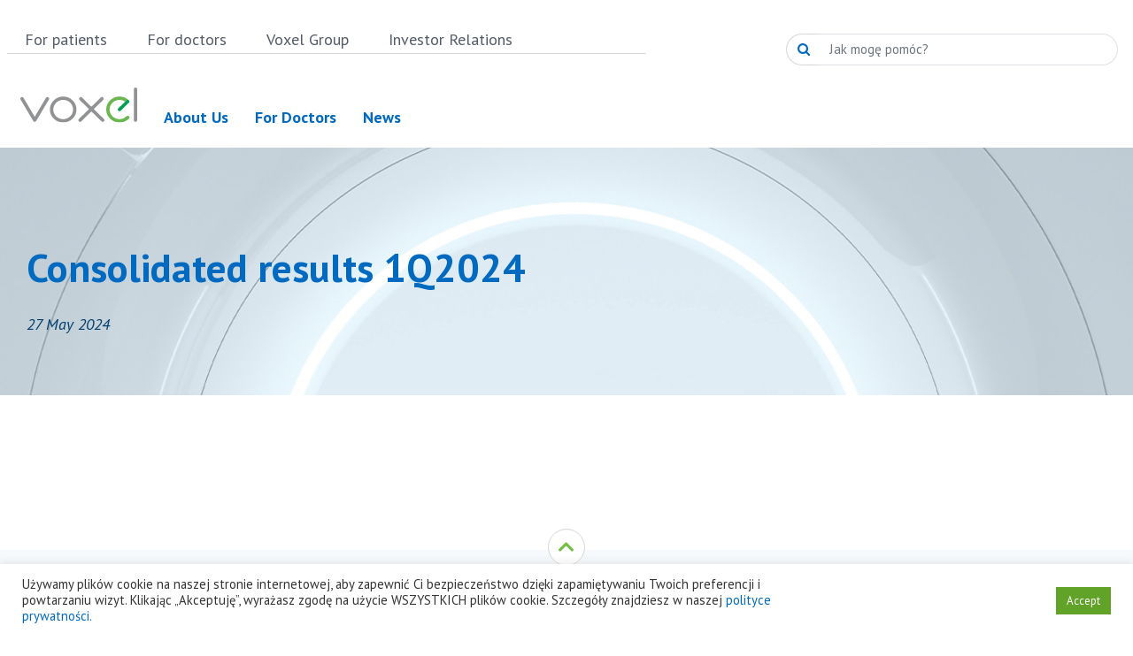

--- FILE ---
content_type: text/html; charset=UTF-8
request_url: https://voxel.pl/en/centrum_wynikow/consolidated-results-1q2024/
body_size: 15045
content:
<!DOCTYPE html>
<html lang="en-GB">
<head>
	<!-- Google Tag Manager -->
<script>(function(w,d,s,l,i){w[l]=w[l]||[];w[l].push({'gtm.start':
new Date().getTime(),event:'gtm.js'});var f=d.getElementsByTagName(s)[0],
j=d.createElement(s),dl=l!='dataLayer'?'&l='+l:'';j.async=true;j.src=
'https://www.googletagmanager.com/gtm.js?id='+i+dl;f.parentNode.insertBefore(j,f);
})(window,document,'script','dataLayer','GTM-TJ62RJ3');</script>
<!-- End Google Tag Manager -->
    <meta charset="UTF-8">
    <meta name="viewport" content="width=device-width, initial-scale=1">
    <meta http-equiv="X-UA-Compatible" content="IE=edge">
    <link rel="profile" href="http://gmpg.org/xfn/11">
    <link rel="preconnect" href="https://fonts.gstatic.com">
    <link rel="icon" type="image/png" href="https://voxel.pl/wp-content/uploads/2021/02/favicon_0.ico"/>
    <link rel="icon" type="image/png" href="https://voxel.pl/wp-content/uploads/2021/02/favicon_0.ico"/>
    <link href="https://fonts.googleapis.com/css2?family=PT+Sans:ital,wght@0,400;0,700;1,400;1,700&display=swap" rel="stylesheet">
    <link rel="stylesheet" href="https://voxel.pl/wp-content/themes/VOXEL/inc/assets/css/owl.carousel.min.css">
    <link rel="stylesheet" href="https://voxel.pl/wp-content/themes/VOXEL/style/main.css">
    <meta name='robots' content='index, follow, max-image-preview:large, max-snippet:-1, max-video-preview:-1' />
<link rel="alternate" href="https://voxel.pl/centrum_wynikow/skonsolidowane-wyniki-1q2024/" hreflang="pl" />
<link rel="alternate" href="https://voxel.pl/en/centrum_wynikow/consolidated-results-1q2024/" hreflang="en" />

	<!-- This site is optimized with the Yoast SEO plugin v26.7 - https://yoast.com/wordpress/plugins/seo/ -->
	<title>Consolidated results 1Q2024 - Voxel</title>
	<link rel="canonical" href="https://voxel.pl/en/centrum_wynikow/consolidated-results-1q2024/" />
	<meta property="og:locale" content="en_GB" />
	<meta property="og:locale:alternate" content="pl_PL" />
	<meta property="og:type" content="article" />
	<meta property="og:title" content="Consolidated results 1Q2024 - Voxel" />
	<meta property="og:url" content="https://voxel.pl/en/centrum_wynikow/consolidated-results-1q2024/" />
	<meta property="og:site_name" content="Voxel" />
	<meta property="article:modified_time" content="2024-12-06T13:06:10+00:00" />
	<meta property="og:image" content="https://voxel.pl/wp-content/uploads/2024/10/Voxel_MCD_xl.png" />
	<meta property="og:image:width" content="1200" />
	<meta property="og:image:height" content="675" />
	<meta property="og:image:type" content="image/png" />
	<meta name="twitter:card" content="summary_large_image" />
	<script type="application/ld+json" class="yoast-schema-graph">{"@context":"https://schema.org","@graph":[{"@type":"WebPage","@id":"https://voxel.pl/en/centrum_wynikow/consolidated-results-1q2024/","url":"https://voxel.pl/en/centrum_wynikow/consolidated-results-1q2024/","name":"Consolidated results 1Q2024 - Voxel","isPartOf":{"@id":"https://voxel.pl/en/#website"},"datePublished":"2024-05-27T15:06:02+00:00","dateModified":"2024-12-06T13:06:10+00:00","breadcrumb":{"@id":"https://voxel.pl/en/centrum_wynikow/consolidated-results-1q2024/#breadcrumb"},"inLanguage":"en-GB","potentialAction":[{"@type":"ReadAction","target":["https://voxel.pl/en/centrum_wynikow/consolidated-results-1q2024/"]}]},{"@type":"BreadcrumbList","@id":"https://voxel.pl/en/centrum_wynikow/consolidated-results-1q2024/#breadcrumb","itemListElement":[{"@type":"ListItem","position":1,"name":"Strona główna","item":"https://voxel.pl/"},{"@type":"ListItem","position":2,"name":"Centrum wynikow","item":"https://voxel.pl/en/centrum_wynikow/"},{"@type":"ListItem","position":3,"name":"Consolidated results 1Q2024"}]},{"@type":"WebSite","@id":"https://voxel.pl/en/#website","url":"https://voxel.pl/en/","name":"Voxel","description":"","publisher":{"@id":"https://voxel.pl/en/#organization"},"potentialAction":[{"@type":"SearchAction","target":{"@type":"EntryPoint","urlTemplate":"https://voxel.pl/en/?s={search_term_string}"},"query-input":{"@type":"PropertyValueSpecification","valueRequired":true,"valueName":"search_term_string"}}],"inLanguage":"en-GB"},{"@type":"Organization","@id":"https://voxel.pl/en/#organization","name":"Voxel S.A.","url":"https://voxel.pl/en/","logo":{"@type":"ImageObject","inLanguage":"en-GB","@id":"https://voxel.pl/en/#/schema/logo/image/","url":"https://test.voxel.pl/wp-content/uploads/2024/10/voxel_logo.png","contentUrl":"https://test.voxel.pl/wp-content/uploads/2024/10/voxel_logo.png","width":696,"height":696,"caption":"Voxel S.A."},"image":{"@id":"https://voxel.pl/en/#/schema/logo/image/"}}]}</script>
	<!-- / Yoast SEO plugin. -->


<link rel='dns-prefetch' href='//cdn.jsdelivr.net' />
<link rel='dns-prefetch' href='//cdn.linearicons.com' />
<link rel='dns-prefetch' href='//use.fontawesome.com' />
<link rel='dns-prefetch' href='//fonts.googleapis.com' />
<link href='https://cdn.jsdelivr.net' crossorigin='anonymous' rel='preconnect' />
<link href='https://use.fontawesome.com' crossorigin='anonymous' rel='preconnect' />
<link rel="alternate" type="application/rss+xml" title="Voxel &raquo; Feed" href="https://voxel.pl/en/feed/" />
<link rel="alternate" title="oEmbed (JSON)" type="application/json+oembed" href="https://voxel.pl/wp-json/oembed/1.0/embed?url=https%3A%2F%2Fvoxel.pl%2Fen%2Fcentrum_wynikow%2Fconsolidated-results-1q2024%2F&#038;lang=en" />
<link rel="alternate" title="oEmbed (XML)" type="text/xml+oembed" href="https://voxel.pl/wp-json/oembed/1.0/embed?url=https%3A%2F%2Fvoxel.pl%2Fen%2Fcentrum_wynikow%2Fconsolidated-results-1q2024%2F&#038;format=xml&#038;lang=en" />
<style id='wp-img-auto-sizes-contain-inline-css' type='text/css'>
img:is([sizes=auto i],[sizes^="auto," i]){contain-intrinsic-size:3000px 1500px}
/*# sourceURL=wp-img-auto-sizes-contain-inline-css */
</style>
<style id='wp-emoji-styles-inline-css' type='text/css'>

	img.wp-smiley, img.emoji {
		display: inline !important;
		border: none !important;
		box-shadow: none !important;
		height: 1em !important;
		width: 1em !important;
		margin: 0 0.07em !important;
		vertical-align: -0.1em !important;
		background: none !important;
		padding: 0 !important;
	}
/*# sourceURL=wp-emoji-styles-inline-css */
</style>
<style id='wp-block-library-inline-css' type='text/css'>
:root{--wp-block-synced-color:#7a00df;--wp-block-synced-color--rgb:122,0,223;--wp-bound-block-color:var(--wp-block-synced-color);--wp-editor-canvas-background:#ddd;--wp-admin-theme-color:#007cba;--wp-admin-theme-color--rgb:0,124,186;--wp-admin-theme-color-darker-10:#006ba1;--wp-admin-theme-color-darker-10--rgb:0,107,160.5;--wp-admin-theme-color-darker-20:#005a87;--wp-admin-theme-color-darker-20--rgb:0,90,135;--wp-admin-border-width-focus:2px}@media (min-resolution:192dpi){:root{--wp-admin-border-width-focus:1.5px}}.wp-element-button{cursor:pointer}:root .has-very-light-gray-background-color{background-color:#eee}:root .has-very-dark-gray-background-color{background-color:#313131}:root .has-very-light-gray-color{color:#eee}:root .has-very-dark-gray-color{color:#313131}:root .has-vivid-green-cyan-to-vivid-cyan-blue-gradient-background{background:linear-gradient(135deg,#00d084,#0693e3)}:root .has-purple-crush-gradient-background{background:linear-gradient(135deg,#34e2e4,#4721fb 50%,#ab1dfe)}:root .has-hazy-dawn-gradient-background{background:linear-gradient(135deg,#faaca8,#dad0ec)}:root .has-subdued-olive-gradient-background{background:linear-gradient(135deg,#fafae1,#67a671)}:root .has-atomic-cream-gradient-background{background:linear-gradient(135deg,#fdd79a,#004a59)}:root .has-nightshade-gradient-background{background:linear-gradient(135deg,#330968,#31cdcf)}:root .has-midnight-gradient-background{background:linear-gradient(135deg,#020381,#2874fc)}:root{--wp--preset--font-size--normal:16px;--wp--preset--font-size--huge:42px}.has-regular-font-size{font-size:1em}.has-larger-font-size{font-size:2.625em}.has-normal-font-size{font-size:var(--wp--preset--font-size--normal)}.has-huge-font-size{font-size:var(--wp--preset--font-size--huge)}.has-text-align-center{text-align:center}.has-text-align-left{text-align:left}.has-text-align-right{text-align:right}.has-fit-text{white-space:nowrap!important}#end-resizable-editor-section{display:none}.aligncenter{clear:both}.items-justified-left{justify-content:flex-start}.items-justified-center{justify-content:center}.items-justified-right{justify-content:flex-end}.items-justified-space-between{justify-content:space-between}.screen-reader-text{border:0;clip-path:inset(50%);height:1px;margin:-1px;overflow:hidden;padding:0;position:absolute;width:1px;word-wrap:normal!important}.screen-reader-text:focus{background-color:#ddd;clip-path:none;color:#444;display:block;font-size:1em;height:auto;left:5px;line-height:normal;padding:15px 23px 14px;text-decoration:none;top:5px;width:auto;z-index:100000}html :where(.has-border-color){border-style:solid}html :where([style*=border-top-color]){border-top-style:solid}html :where([style*=border-right-color]){border-right-style:solid}html :where([style*=border-bottom-color]){border-bottom-style:solid}html :where([style*=border-left-color]){border-left-style:solid}html :where([style*=border-width]){border-style:solid}html :where([style*=border-top-width]){border-top-style:solid}html :where([style*=border-right-width]){border-right-style:solid}html :where([style*=border-bottom-width]){border-bottom-style:solid}html :where([style*=border-left-width]){border-left-style:solid}html :where(img[class*=wp-image-]){height:auto;max-width:100%}:where(figure){margin:0 0 1em}html :where(.is-position-sticky){--wp-admin--admin-bar--position-offset:var(--wp-admin--admin-bar--height,0px)}@media screen and (max-width:600px){html :where(.is-position-sticky){--wp-admin--admin-bar--position-offset:0px}}

/*# sourceURL=wp-block-library-inline-css */
</style><style id='global-styles-inline-css' type='text/css'>
:root{--wp--preset--aspect-ratio--square: 1;--wp--preset--aspect-ratio--4-3: 4/3;--wp--preset--aspect-ratio--3-4: 3/4;--wp--preset--aspect-ratio--3-2: 3/2;--wp--preset--aspect-ratio--2-3: 2/3;--wp--preset--aspect-ratio--16-9: 16/9;--wp--preset--aspect-ratio--9-16: 9/16;--wp--preset--color--black: #000;--wp--preset--color--cyan-bluish-gray: #abb8c3;--wp--preset--color--white: #fff;--wp--preset--color--pale-pink: #f78da7;--wp--preset--color--vivid-red: #cf2e2e;--wp--preset--color--luminous-vivid-orange: #ff6900;--wp--preset--color--luminous-vivid-amber: #fcb900;--wp--preset--color--light-green-cyan: #7bdcb5;--wp--preset--color--vivid-green-cyan: #00d084;--wp--preset--color--pale-cyan-blue: #8ed1fc;--wp--preset--color--vivid-cyan-blue: #0693e3;--wp--preset--color--vivid-purple: #9b51e0;--wp--preset--color--granat-1: #006AC0;--wp--preset--color--granat-2: #0057A7;--wp--preset--color--green: #73BE44;--wp--preset--color--gray: #545C68;--wp--preset--color--lgray: #E7EFF2;--wp--preset--color--egray: #F0F5F7;--wp--preset--color--egray-2: #D7D7D7;--wp--preset--gradient--vivid-cyan-blue-to-vivid-purple: linear-gradient(135deg,rgb(6,147,227) 0%,rgb(155,81,224) 100%);--wp--preset--gradient--light-green-cyan-to-vivid-green-cyan: linear-gradient(135deg,rgb(122,220,180) 0%,rgb(0,208,130) 100%);--wp--preset--gradient--luminous-vivid-amber-to-luminous-vivid-orange: linear-gradient(135deg,rgb(252,185,0) 0%,rgb(255,105,0) 100%);--wp--preset--gradient--luminous-vivid-orange-to-vivid-red: linear-gradient(135deg,rgb(255,105,0) 0%,rgb(207,46,46) 100%);--wp--preset--gradient--very-light-gray-to-cyan-bluish-gray: linear-gradient(135deg,rgb(238,238,238) 0%,rgb(169,184,195) 100%);--wp--preset--gradient--cool-to-warm-spectrum: linear-gradient(135deg,rgb(74,234,220) 0%,rgb(151,120,209) 20%,rgb(207,42,186) 40%,rgb(238,44,130) 60%,rgb(251,105,98) 80%,rgb(254,248,76) 100%);--wp--preset--gradient--blush-light-purple: linear-gradient(135deg,rgb(255,206,236) 0%,rgb(152,150,240) 100%);--wp--preset--gradient--blush-bordeaux: linear-gradient(135deg,rgb(254,205,165) 0%,rgb(254,45,45) 50%,rgb(107,0,62) 100%);--wp--preset--gradient--luminous-dusk: linear-gradient(135deg,rgb(255,203,112) 0%,rgb(199,81,192) 50%,rgb(65,88,208) 100%);--wp--preset--gradient--pale-ocean: linear-gradient(135deg,rgb(255,245,203) 0%,rgb(182,227,212) 50%,rgb(51,167,181) 100%);--wp--preset--gradient--electric-grass: linear-gradient(135deg,rgb(202,248,128) 0%,rgb(113,206,126) 100%);--wp--preset--gradient--midnight: linear-gradient(135deg,rgb(2,3,129) 0%,rgb(40,116,252) 100%);--wp--preset--font-size--small: 13px;--wp--preset--font-size--medium: 20px;--wp--preset--font-size--large: 36px;--wp--preset--font-size--x-large: 42px;--wp--preset--spacing--20: 0.44rem;--wp--preset--spacing--30: 0.67rem;--wp--preset--spacing--40: 1rem;--wp--preset--spacing--50: 1.5rem;--wp--preset--spacing--60: 2.25rem;--wp--preset--spacing--70: 3.38rem;--wp--preset--spacing--80: 5.06rem;--wp--preset--shadow--natural: 6px 6px 9px rgba(0, 0, 0, 0.2);--wp--preset--shadow--deep: 12px 12px 50px rgba(0, 0, 0, 0.4);--wp--preset--shadow--sharp: 6px 6px 0px rgba(0, 0, 0, 0.2);--wp--preset--shadow--outlined: 6px 6px 0px -3px rgb(255, 255, 255), 6px 6px rgb(0, 0, 0);--wp--preset--shadow--crisp: 6px 6px 0px rgb(0, 0, 0);}:where(.is-layout-flex){gap: 0.5em;}:where(.is-layout-grid){gap: 0.5em;}body .is-layout-flex{display: flex;}.is-layout-flex{flex-wrap: wrap;align-items: center;}.is-layout-flex > :is(*, div){margin: 0;}body .is-layout-grid{display: grid;}.is-layout-grid > :is(*, div){margin: 0;}:where(.wp-block-columns.is-layout-flex){gap: 2em;}:where(.wp-block-columns.is-layout-grid){gap: 2em;}:where(.wp-block-post-template.is-layout-flex){gap: 1.25em;}:where(.wp-block-post-template.is-layout-grid){gap: 1.25em;}.has-black-color{color: var(--wp--preset--color--black) !important;}.has-cyan-bluish-gray-color{color: var(--wp--preset--color--cyan-bluish-gray) !important;}.has-white-color{color: var(--wp--preset--color--white) !important;}.has-pale-pink-color{color: var(--wp--preset--color--pale-pink) !important;}.has-vivid-red-color{color: var(--wp--preset--color--vivid-red) !important;}.has-luminous-vivid-orange-color{color: var(--wp--preset--color--luminous-vivid-orange) !important;}.has-luminous-vivid-amber-color{color: var(--wp--preset--color--luminous-vivid-amber) !important;}.has-light-green-cyan-color{color: var(--wp--preset--color--light-green-cyan) !important;}.has-vivid-green-cyan-color{color: var(--wp--preset--color--vivid-green-cyan) !important;}.has-pale-cyan-blue-color{color: var(--wp--preset--color--pale-cyan-blue) !important;}.has-vivid-cyan-blue-color{color: var(--wp--preset--color--vivid-cyan-blue) !important;}.has-vivid-purple-color{color: var(--wp--preset--color--vivid-purple) !important;}.has-black-background-color{background-color: var(--wp--preset--color--black) !important;}.has-cyan-bluish-gray-background-color{background-color: var(--wp--preset--color--cyan-bluish-gray) !important;}.has-white-background-color{background-color: var(--wp--preset--color--white) !important;}.has-pale-pink-background-color{background-color: var(--wp--preset--color--pale-pink) !important;}.has-vivid-red-background-color{background-color: var(--wp--preset--color--vivid-red) !important;}.has-luminous-vivid-orange-background-color{background-color: var(--wp--preset--color--luminous-vivid-orange) !important;}.has-luminous-vivid-amber-background-color{background-color: var(--wp--preset--color--luminous-vivid-amber) !important;}.has-light-green-cyan-background-color{background-color: var(--wp--preset--color--light-green-cyan) !important;}.has-vivid-green-cyan-background-color{background-color: var(--wp--preset--color--vivid-green-cyan) !important;}.has-pale-cyan-blue-background-color{background-color: var(--wp--preset--color--pale-cyan-blue) !important;}.has-vivid-cyan-blue-background-color{background-color: var(--wp--preset--color--vivid-cyan-blue) !important;}.has-vivid-purple-background-color{background-color: var(--wp--preset--color--vivid-purple) !important;}.has-black-border-color{border-color: var(--wp--preset--color--black) !important;}.has-cyan-bluish-gray-border-color{border-color: var(--wp--preset--color--cyan-bluish-gray) !important;}.has-white-border-color{border-color: var(--wp--preset--color--white) !important;}.has-pale-pink-border-color{border-color: var(--wp--preset--color--pale-pink) !important;}.has-vivid-red-border-color{border-color: var(--wp--preset--color--vivid-red) !important;}.has-luminous-vivid-orange-border-color{border-color: var(--wp--preset--color--luminous-vivid-orange) !important;}.has-luminous-vivid-amber-border-color{border-color: var(--wp--preset--color--luminous-vivid-amber) !important;}.has-light-green-cyan-border-color{border-color: var(--wp--preset--color--light-green-cyan) !important;}.has-vivid-green-cyan-border-color{border-color: var(--wp--preset--color--vivid-green-cyan) !important;}.has-pale-cyan-blue-border-color{border-color: var(--wp--preset--color--pale-cyan-blue) !important;}.has-vivid-cyan-blue-border-color{border-color: var(--wp--preset--color--vivid-cyan-blue) !important;}.has-vivid-purple-border-color{border-color: var(--wp--preset--color--vivid-purple) !important;}.has-vivid-cyan-blue-to-vivid-purple-gradient-background{background: var(--wp--preset--gradient--vivid-cyan-blue-to-vivid-purple) !important;}.has-light-green-cyan-to-vivid-green-cyan-gradient-background{background: var(--wp--preset--gradient--light-green-cyan-to-vivid-green-cyan) !important;}.has-luminous-vivid-amber-to-luminous-vivid-orange-gradient-background{background: var(--wp--preset--gradient--luminous-vivid-amber-to-luminous-vivid-orange) !important;}.has-luminous-vivid-orange-to-vivid-red-gradient-background{background: var(--wp--preset--gradient--luminous-vivid-orange-to-vivid-red) !important;}.has-very-light-gray-to-cyan-bluish-gray-gradient-background{background: var(--wp--preset--gradient--very-light-gray-to-cyan-bluish-gray) !important;}.has-cool-to-warm-spectrum-gradient-background{background: var(--wp--preset--gradient--cool-to-warm-spectrum) !important;}.has-blush-light-purple-gradient-background{background: var(--wp--preset--gradient--blush-light-purple) !important;}.has-blush-bordeaux-gradient-background{background: var(--wp--preset--gradient--blush-bordeaux) !important;}.has-luminous-dusk-gradient-background{background: var(--wp--preset--gradient--luminous-dusk) !important;}.has-pale-ocean-gradient-background{background: var(--wp--preset--gradient--pale-ocean) !important;}.has-electric-grass-gradient-background{background: var(--wp--preset--gradient--electric-grass) !important;}.has-midnight-gradient-background{background: var(--wp--preset--gradient--midnight) !important;}.has-small-font-size{font-size: var(--wp--preset--font-size--small) !important;}.has-medium-font-size{font-size: var(--wp--preset--font-size--medium) !important;}.has-large-font-size{font-size: var(--wp--preset--font-size--large) !important;}.has-x-large-font-size{font-size: var(--wp--preset--font-size--x-large) !important;}
/*# sourceURL=global-styles-inline-css */
</style>

<style id='classic-theme-styles-inline-css' type='text/css'>
/*! This file is auto-generated */
.wp-block-button__link{color:#fff;background-color:#32373c;border-radius:9999px;box-shadow:none;text-decoration:none;padding:calc(.667em + 2px) calc(1.333em + 2px);font-size:1.125em}.wp-block-file__button{background:#32373c;color:#fff;text-decoration:none}
/*# sourceURL=/wp-includes/css/classic-themes.min.css */
</style>
<link rel='stylesheet' id='pb-accordion-blocks-style-css' href='https://voxel.pl/wp-content/plugins/accordion-blocks/build/index.css?ver=1769108772' type='text/css' media='all' />
<link rel='stylesheet' id='contact-form-7-css' href='https://voxel.pl/wp-content/plugins/contact-form-7/includes/css/styles.css?ver=6.1.4' type='text/css' media='all' />
<link rel='stylesheet' id='cookie-law-info-css' href='https://voxel.pl/wp-content/plugins/cookie-law-info/legacy/public/css/cookie-law-info-public.css?ver=3.3.9.1' type='text/css' media='all' />
<link rel='stylesheet' id='cookie-law-info-gdpr-css' href='https://voxel.pl/wp-content/plugins/cookie-law-info/legacy/public/css/cookie-law-info-gdpr.css?ver=3.3.9.1' type='text/css' media='all' />
<link rel='stylesheet' id='wp-bootstrap-starter-bootstrap-css-css' href='https://cdn.jsdelivr.net/npm/bootstrap@4.5.3/dist/css/bootstrap.min.css?ver=6.9' type='text/css' media='all' />
<link rel='stylesheet' id='wp-bootstrap-starter-fontawesome-cdn-css' href='https://use.fontawesome.com/releases/v5.15.1/css/all.css?ver=6.9' type='text/css' media='all' />
<link rel='stylesheet' id='wp-bootstrap-starter-style-css' href='https://voxel.pl/wp-content/themes/VOXEL/style.css?ver=6.9' type='text/css' media='all' />
<link rel='stylesheet' id='wpmm-frontend-css' href='https://voxel.pl/wp-content/plugins/wp-mega-menu-pro/css/style.css?ver=1' type='text/css' media='all' />
<link rel='stylesheet' id='wpmm-dynamic-css-css' href='https://voxel.pl/wp-content/plugins/wp-mega-menu-pro/wpmm-dynamic-css/template-dynamic_style.css?timestamp=1769108773&#038;ver=6.9' type='text/css' media='all' />
<link rel='stylesheet' id='wpmm-responsive-css-css' href='https://voxel.pl/wp-content/plugins/wp-mega-menu-pro/wpmm-dynamic-css/wpmm-temp-custom-responsive_style.css?timestamp=1769108773&#038;ver=1' type='text/css' media='all' />
<link rel='stylesheet' id='wpmm-custom-theme-css' href='https://voxel.pl/wp-content/plugins/wp-mega-menu-pro/wpmm-dynamic-css/wpmm-custom-theme.css?timestamp=1769108773&#038;ver=1' type='text/css' media='all' />
<link rel='stylesheet' id='wpmm-extra-custom-css' href='https://voxel.pl/wp-content/plugins/wp-mega-menu-pro/wpmm-dynamic-css/wpmm-extra-custom.css?timestamp=1769108773&#038;ver=1' type='text/css' media='all' />
<link rel='stylesheet' id='wpmm-responsive-stylesheet-css' href='https://voxel.pl/wp-content/plugins/wp-mega-menu-pro/css/responsive.css?ver=6.9' type='text/css' media='all' />
<link rel='stylesheet' id='wpmm-animate-css-css' href='https://voxel.pl/wp-content/plugins/wp-mega-menu-pro/css/animate.css?ver=2.1.5' type='text/css' media='all' />
<link rel='stylesheet' id='wpmm-colorbox-css' href='https://voxel.pl/wp-content/plugins/wp-mega-menu-pro/css/colorbox.css?ver=2.1.5' type='text/css' media='all' />
<link rel='stylesheet' id='wpmm-frontwalker-stylesheet-css' href='https://voxel.pl/wp-content/plugins/wp-mega-menu-pro/css/frontend_walker.css?ver=2.1.5' type='text/css' media='all' />
<link rel='stylesheet' id='wpmm-google-fonts-style-css' href='//fonts.googleapis.com/css?family=Open+Sans%3A400%2C300%2C300italic%2C400italic%2C600%2C600italic%2C700&#038;ver=6.9' type='text/css' media='all' />
<link rel='stylesheet' id='wpmm-bxslider-style-css' href='https://voxel.pl/wp-content/plugins/wp-mega-menu-pro/css/jquery.bxslider.css?ver=2.1.5' type='text/css' media='all' />
<link rel='stylesheet' id='wpmegamenu-linecon-css-css' href='https://voxel.pl/wp-content/plugins/wp-mega-menu-pro/css/wpmm-icons/linecon.css?ver=2.1.5' type='text/css' media='all' />
<link rel='stylesheet' id='dashicons-css' href='https://voxel.pl/wp-includes/css/dashicons.min.css?ver=6.9' type='text/css' media='all' />
<link rel='stylesheet' id='wpmegamenu-genericons-css' href='https://voxel.pl/wp-content/plugins/wp-mega-menu-pro/css/wpmm-icons/genericons.css?ver=6.9' type='text/css' media='all' />
<link rel='stylesheet' id='wpmegamenu-icomoon-css' href='https://voxel.pl/wp-content/plugins/wp-mega-menu-pro/css/wpmm-icons/icomoon.css?ver=6.9' type='text/css' media='all' />
<link rel='stylesheet' id='wpmegamenu-icon-picker-fontawesome-css' href='https://voxel.pl/wp-content/plugins/wp-mega-menu-pro/css/wpmm-icons/fontawesome.css?ver=6.9' type='text/css' media='all' />
<link rel='stylesheet' id='wpmegamenu-icon-picker-fa-solid-css' href='https://voxel.pl/wp-content/plugins/wp-mega-menu-pro/css/wpmm-icons/fa-solid.css?ver=6.9' type='text/css' media='all' />
<link rel='stylesheet' id='wpmegamenu-icon-picker-fa-regular-css' href='https://voxel.pl/wp-content/plugins/wp-mega-menu-pro/css/wpmm-icons/fa-regular.css?ver=6.9' type='text/css' media='all' />
<link rel='stylesheet' id='wpmegamenu-icon-picker-fa-brands-css' href='https://voxel.pl/wp-content/plugins/wp-mega-menu-pro/css/wpmm-icons/fa-brands.css?ver=6.9' type='text/css' media='all' />
<link rel='stylesheet' id='wpmegamenu-font-awesome-style-css' href='https://voxel.pl/wp-content/plugins/wp-mega-menu-pro/css/wpmm-icons/font-awesome.min.css?ver=2.1.5' type='text/css' media='all' />
<link rel='stylesheet' id='wpmegamenu-linearicons-css' href='https://cdn.linearicons.com/free/1.0.0/icon-font.min.css?ver=6.9' type='text/css' media='all' />
<link rel='stylesheet' id='wpmegamenu-themify-css' href='https://voxel.pl/wp-content/plugins/wp-mega-menu-pro/css/wpmm-icons/themify-icons.css?ver=6.9' type='text/css' media='all' />
<script type="text/javascript" src="https://voxel.pl/wp-includes/js/jquery/jquery.min.js?ver=3.7.1" id="jquery-core-js"></script>
<script type="text/javascript" src="https://voxel.pl/wp-includes/js/jquery/jquery-migrate.min.js?ver=3.4.1" id="jquery-migrate-js"></script>
<script type="text/javascript" id="cookie-law-info-js-extra">
/* <![CDATA[ */
var Cli_Data = {"nn_cookie_ids":[],"cookielist":[],"non_necessary_cookies":[],"ccpaEnabled":"","ccpaRegionBased":"","ccpaBarEnabled":"","strictlyEnabled":["necessary","obligatoire"],"ccpaType":"gdpr","js_blocking":"1","custom_integration":"","triggerDomRefresh":"","secure_cookies":""};
var cli_cookiebar_settings = {"animate_speed_hide":"500","animate_speed_show":"500","background":"#FFF","border":"#b1a6a6c2","border_on":"","button_1_button_colour":"#61a229","button_1_button_hover":"#4e8221","button_1_link_colour":"#fff","button_1_as_button":"1","button_1_new_win":"","button_2_button_colour":"#333","button_2_button_hover":"#292929","button_2_link_colour":"#444","button_2_as_button":"","button_2_hidebar":"","button_3_button_colour":"#3566bb","button_3_button_hover":"#2a5296","button_3_link_colour":"#fff","button_3_as_button":"1","button_3_new_win":"","button_4_button_colour":"#000","button_4_button_hover":"#000000","button_4_link_colour":"#333333","button_4_as_button":"","button_7_button_colour":"#61a229","button_7_button_hover":"#4e8221","button_7_link_colour":"#fff","button_7_as_button":"1","button_7_new_win":"","font_family":"inherit","header_fix":"","notify_animate_hide":"1","notify_animate_show":"","notify_div_id":"#cookie-law-info-bar","notify_position_horizontal":"right","notify_position_vertical":"bottom","scroll_close":"","scroll_close_reload":"","accept_close_reload":"","reject_close_reload":"","showagain_tab":"","showagain_background":"#fff","showagain_border":"#000","showagain_div_id":"#cookie-law-info-again","showagain_x_position":"100px","text":"#333333","show_once_yn":"","show_once":"10000","logging_on":"","as_popup":"","popup_overlay":"1","bar_heading_text":"","cookie_bar_as":"banner","popup_showagain_position":"bottom-right","widget_position":"left"};
var log_object = {"ajax_url":"https://voxel.pl/wp-admin/admin-ajax.php"};
//# sourceURL=cookie-law-info-js-extra
/* ]]> */
</script>
<script type="text/javascript" src="https://voxel.pl/wp-content/plugins/cookie-law-info/legacy/public/js/cookie-law-info-public.js?ver=3.3.9.1" id="cookie-law-info-js"></script>
<script type="text/javascript" src="https://voxel.pl/wp-content/plugins/wp-mega-menu-pro/js/jquery.bxslider.min.js?ver=2.1.5" id="wpmm-jquery-bxslider-min-js"></script>
<script type="text/javascript" src="https://voxel.pl/wp-content/plugins/wp-mega-menu-pro/js/jquery.actual.js?ver=2.1.5" id="wp_megamenu_actual_scripts-js"></script>
<script type="text/javascript" src="https://voxel.pl/wp-content/plugins/wp-mega-menu-pro/js/jquery.colorbox.js?ver=2.1.5" id="wp_megamenu_colorbox-js"></script>
<script type="text/javascript" src="https://voxel.pl/wp-content/plugins/wp-mega-menu-pro/js/jquery.validate.js?ver=2.1.5" id="wp_megamenu_validate_scripts-js"></script>
<script type="text/javascript" id="wpmm_ajax-auth-script-js-extra">
/* <![CDATA[ */
var wp_megamenu_ajax_auth_object = {"ajaxurl":"https://voxel.pl/wp-admin/admin-ajax.php","redirecturl":"https://voxel.pl","loadingmessage":"Sending user info, please wait..."};
//# sourceURL=wpmm_ajax-auth-script-js-extra
/* ]]> */
</script>
<script type="text/javascript" src="https://voxel.pl/wp-content/plugins/wp-mega-menu-pro/js/ajax-auth-script.js?ver=2.1.5" id="wpmm_ajax-auth-script-js"></script>
<script type="text/javascript" src="https://cdn.linearicons.com/free/1.0.0/svgembedder.min.js?ver=6.9" id="wpmegamenu-linearicons-js"></script>
<link rel="https://api.w.org/" href="https://voxel.pl/wp-json/" /><link rel="alternate" title="JSON" type="application/json" href="https://voxel.pl/wp-json/wp/v2/centrum_wynikow/6321" /><link rel="EditURI" type="application/rsd+xml" title="RSD" href="https://voxel.pl/xmlrpc.php?rsd" />
<link rel='shortlink' href='https://voxel.pl/?p=6321' />
<meta name="generator" content="Voxel">                      <link rel='stylesheet' href='//fonts.googleapis.com/css?family=PT+Sans' type='text/css' media='all' />
                                            <link rel='stylesheet' href='//fonts.googleapis.com/css?family=Assistant' type='text/css' media='all' />
                                            <link rel='stylesheet' href='//fonts.googleapis.com/css?family=PT+Sans' type='text/css' media='all' />
                                            <link rel='stylesheet' href='//fonts.googleapis.com/css?family=Assistant' type='text/css' media='all' />
                                            <link rel='stylesheet' href='//fonts.googleapis.com/css?family=PT+Sans' type='text/css' media='all' />
                                            <link rel='stylesheet' href='//fonts.googleapis.com/css?family=Assistant' type='text/css' media='all' />
                                            <link rel='stylesheet' href='//fonts.googleapis.com/css?family=PT+Sans' type='text/css' media='all' />
                                            <link rel='stylesheet' href='//fonts.googleapis.com/css?family=Assistant' type='text/css' media='all' />
                                            <link rel='stylesheet' href='//fonts.googleapis.com/css?family=PT+Sans' type='text/css' media='all' />
                                            <link rel='stylesheet' href='//fonts.googleapis.com/css?family=Assistant' type='text/css' media='all' />
                                            <link rel='stylesheet' href='//fonts.googleapis.com/css?family=PT+Sans' type='text/css' media='all' />
                                            <link rel='stylesheet' href='//fonts.googleapis.com/css?family=Assistant' type='text/css' media='all' />
                      <link rel="pingback" href="https://voxel.pl/xmlrpc.php">    <style type="text/css">
        #page-sub-header { background: #fff; }
    </style>
    <meta http-equiv="Content-Security-Policy" content="upgrade-insecure-requests"> 
</head>

<body class="wp-singular centrum_wynikow-template-default single single-centrum_wynikow postid-6321 wp-theme-VOXEL group-blog" >
<!-- Google Tag Manager (noscript) -->
<noscript><iframe src="https://www.googletagmanager.com/ns.html?id=GTM-TJ62RJ3"
height="0" width="0" style="display:none;visibility:hidden"></iframe></noscript>
<!-- End Google Tag Manager (noscript) -->


<div id="page" class="site mb-3">
	<a class="skip-link screen-reader-text" href="#content">Skip to content</a>

<div class="top">
	<div class="container px-2">
		<div class="row">
			<div class="col-xl-7 pl-0">
			<div class="tab"><ul id="menu-glowne-en" class="menu"><li id="menu-item-5373" class="menu-item menu-item-type-post_type menu-item-object-page menu-item-home menu-item-5373"><a href="https://voxel.pl/">For patients</a></li>
<li id="menu-item-5374" class="menu-item menu-item-type-post_type menu-item-object-page menu-item-5374"><a href="https://voxel.pl/dla-lekarza/">For doctors</a></li>
<li id="menu-item-5375" class="menu-item menu-item-type-post_type menu-item-object-page menu-item-5375"><a href="https://voxel.pl/grupa-voxel/">Voxel Group</a></li>
<li id="menu-item-5372" class="menu-item menu-item-type-post_type menu-item-object-page menu-item-5372"><a href="https://voxel.pl/en/investor-relations/">Investor Relations</a></li>
</ul></div>			</div>
			<div class="col-xl-5 pr-0">
			<div class="d-flex mt-2 align-items-baseline  justify-content-end">
				<div class="w-75">
				<div class="input-group mb-3 mb-xl-0 d-none d-lg-flex">
					<span class="input-group-prepend">
            <div class="input-group-text bg-transparent border-right-0">
              <i class="fa fa-search"></i>
            </div>
					</span>

					<form onsubmit="return mySubmitFunction(event)"  style="width: 88%;" class=" float-right">
            <input class="form-control py-2 border-left-0 border" class="w-100"  name="s" type="search" onkeydown="search(this)" placeholder="Jak mogę pomóc?" id="example-search-input" />
          </form>
				</div>
        </div>
			</div>
			</div>
		</div>
	</div>
</div>
<script>
function search(ele) {
    if(event.key === 'Enter') {
        var link = window.location.href = "https://voxel.pl/search/" + ele.value;
    }
}

function mySubmitFunction(e) {
  e.preventDefault();
  return link;
}

</script>


<header id="masthead" class="site-header navbar-static-top pb-0 pt-0 mt-0 navbar-light" role="banner">
<div class="container px-2">
  <div class="d-flex justify-content-between mt-4 align-items-end pb-3 pb-lg-0 ">
    <div class="navbar-brand py-0  align-self-start d-block d-lg-none">
      <a href="https://voxel.pl/en/">
        <img src="https://voxel.pl/wp-content/uploads/2021/03/logo.svg" class="logo" alt="Voxel S.A.">
      </a>
    </div>
<div class="d-none d-lg-flex align-items-center">
  <div class="navbar-brand py-0  align-self-start ">
        <a href="https://voxel.pl/en/">
          <img src="https://voxel.pl/wp-content/uploads/2021/03/logo.svg" class="logo" alt="Voxel S.A.">
        </a>
    </div>

<div id="wpmm-wrap-grupa-voxel" class="wp-megamenu-main-wrapper wpmm-ctheme-wrapper  wpmega-sss wpmega-enabled-mobile-menu   wpmm-toggle-accordion wpmm-onhover wpmm-orientation-horizontal  wpmm-fade "><div class="wpmegamenu-toggle wpmega-enabled-menutoggle" data-responsive-breakpoint=""><div class='wp-mega-toggle-block'><div class='wpmega-closeblock'><i class='dashicons dashicons-menu'></i></div><div class='wpmega-openblock'><i class='dashicons dashicons-no'></i></div><div class='menutoggle'>Menu</div></div></div><ul id="wpmega-menu-grupa-voxel" class="wpmm-mega-wrapper wpmemgamenu-pro" data-advanced-click="wpmm-click-submenu" data-trigger-effect="wpmm-onhover"><li class='menu-item menu-item-type-post_type menu-item-object-page wpmega-menu-flyout wpmega-show-arrow wpmm-menu-align-left wpmega-hide-menu-icon wpmega-flyout-horizontal-right menu-item-5439 menu-item-depth-0 wpmm-submenu-align-left no-dropdown' id='wp_nav_menu-item-5439'><a class="wp-mega-menu-link" href="https://voxel.pl/en/about-us/"><span class="wpmm-mega-menu-href-title">About Us</span></a></li><li class='menu-item menu-item-type-post_type menu-item-object-page wpmega-menu-flyout wpmega-show-arrow wpmm-menu-align-left wpmega-hide-menu-icon wpmega-flyout-horizontal-right menu-item-5438 menu-item-depth-0 wpmm-submenu-align-left no-dropdown' id='wp_nav_menu-item-5438'><a class="wp-mega-menu-link" href="https://voxel.pl/en/for-doctors/"><span class="wpmm-mega-menu-href-title">For Doctors</span></a></li><li class='menu-item menu-item-type-post_type menu-item-object-page wpmega-menu-flyout wpmega-show-arrow wpmm-menu-align-left wpmega-hide-menu-icon wpmega-flyout-horizontal-right menu-item-5437 menu-item-depth-0 wpmm-submenu-align-left no-dropdown' id='wp_nav_menu-item-5437'><a class="wp-mega-menu-link" href="https://voxel.pl/en/news-2/"><span class="wpmm-mega-menu-href-title">News</span></a></li></ul></div></div>

  <div class="d-block  d-lg-none mobi-icon">
    <i class="fa fa-search"  data-toggle="modal" data-target="#exampleModalCenter"></i>
    <i class="fas fa-bars"></i>
  </div>

  <div class="d-none d-lg-flex mt-2  align-self-start justify-content-between h-100 align-items-center contact-info">
    <div class="mx-2  button-contact">
      <a href="tel: 32 701 24 00" class="navi-link" style="width: 156px;">
        <span><i class="fas fa-phone-alt mr-2" ></i>32 701 24 00</span>
      </a>
    </div>

    <div class="mx-0 button-contact">
        <a href="https://voxel.pl/dla-pacjenta/wyniki-online/" class="navi-link">
        <span>Wyniki online</span>
      </a>
    </div>

    <div class="mx-0 button-contact last">
      <a href="https://erejestracja.voxel.pl/" class="navi-link green">
        <span>Umów badanie online</span>
      </a>
    </div>

  </div>

</div>

  <div class=" mobile-menu">
    <div id="wpmm-wrap-grupa-voxel" class="wp-megamenu-main-wrapper wpmm-ctheme-wrapper  wpmega-sss wpmega-enabled-mobile-menu   wpmm-toggle-accordion wpmm-onhover wpmm-orientation-horizontal  wpmm-fade "><div class="wpmegamenu-toggle wpmega-enabled-menutoggle" data-responsive-breakpoint=""><div class='wp-mega-toggle-block'><div class='wpmega-closeblock'><i class='dashicons dashicons-menu'></i></div><div class='wpmega-openblock'><i class='dashicons dashicons-no'></i></div><div class='menutoggle'>Menu</div></div></div><ul id="wpmega-menu-grupa-voxel" class="wpmm-mega-wrapper wpmemgamenu-pro" data-advanced-click="wpmm-click-submenu" data-trigger-effect="wpmm-onhover"><li class='menu-item menu-item-type-post_type menu-item-object-page wpmega-menu-flyout wpmega-show-arrow wpmm-menu-align-left wpmega-hide-menu-icon wpmega-flyout-horizontal-right menu-item-5439 menu-item-depth-0 wpmm-submenu-align-left no-dropdown' id='wp_nav_menu-item-5439'><a class="wp-mega-menu-link" href="https://voxel.pl/en/about-us/"><span class="wpmm-mega-menu-href-title">About Us</span></a></li><li class='menu-item menu-item-type-post_type menu-item-object-page wpmega-menu-flyout wpmega-show-arrow wpmm-menu-align-left wpmega-hide-menu-icon wpmega-flyout-horizontal-right menu-item-5438 menu-item-depth-0 wpmm-submenu-align-left no-dropdown' id='wp_nav_menu-item-5438'><a class="wp-mega-menu-link" href="https://voxel.pl/en/for-doctors/"><span class="wpmm-mega-menu-href-title">For Doctors</span></a></li><li class='menu-item menu-item-type-post_type menu-item-object-page wpmega-menu-flyout wpmega-show-arrow wpmm-menu-align-left wpmega-hide-menu-icon wpmega-flyout-horizontal-right menu-item-5437 menu-item-depth-0 wpmm-submenu-align-left no-dropdown' id='wp_nav_menu-item-5437'><a class="wp-mega-menu-link" href="https://voxel.pl/en/news-2/"><span class="wpmm-mega-menu-href-title">News</span></a></li></ul></div>
      <div class=" mt-5  justify-content-between h-100 align-items-center contact-info">
        <div class="mx-0 button-contact">
          <a href="https://portal.voxel.pl/" class="navi-link" style="width: 160px !important;">
            <span>Wyniki online</span>
          </a>
        </div>

        <div class="mx-0 my-4  button-contact">
          <a href="teL:32 701 24 00" class="navi-link" style="width: 160px !important;">
          <span><i class="fas fa-phone-alt mr-2" ></i>32 701 24 00</span>
          </a>
        </div>

        <div class="mx-0 button-contact last">
          <a href="https://erejestracja.voxel.pl/" class="navi-link green" style="width: 160px !important;">
            <span>Umów badanie online</span>
          </a>
        </div>
      </div>

    </div>

  </div>

</div>
</div>

<div id="content" class="site-content mt-n3" style="background: url(https://voxel.pl/wp-content/uploads/2021/03/1920x475-Grupa.jpg) top center no-repeat;">
    <div class="container">
        <div class="row">
            <div class="col">
                <h1 class="mt-5 mb-4">Consolidated results 1Q2024</h1>
                <p class="header-data font-italic f mt-4 mb-2"> 27 May 2024</p>

            </div>
            <div class="row">
                <div class="col-md-6">
					                </div>
            </div>
        </div>
    </div>
</div>
<section class="mt-3 pt-5">
    <div class="container">
        <div class="row">
            <div class="col-lg-10 px-0">
			                </div>
        </div>
    </div>
</section>

<div class="container">
    </div>


<script src="https://voxel.pl/wp-content/themes/VOXEL/inc/assets/js/owl.carousel.min.js"></script>
<script src="https://voxel.pl/wp-content/themes/VOXEL/js/carouel.js"></script>

			</div><!-- .row -->
		</div><!-- .container -->
	</div><!-- #content -->
 

	<footer id="colophon" class="site-footer navbar-light" role="contentinfo">
		<div class="container pt-3 pb-3">

  <div class="arrow-top">
    <a href="#masthead"> 
      <i class="fas fa-chevron-up"></i> <br/>
      <span class="return">Wróć na góre</span>
    </a> 
  </div>

		  <div class="row">
             <div class="col-lg-3 col-sm-6 text-center text-lg-left">
             <section id="nav_menu-2" class="widget widget_nav_menu"><h3 class="widget-title">Grupa Voxel</h3><div class="menu-grupa-voxel-footer-container"><ul id="menu-grupa-voxel-footer" class="menu"><li id="menu-item-1154" class="menu-item menu-item-type-post_type menu-item-object-page menu-item-1154"><a href="https://voxel.pl/grupa-voxel/voxel/">O nas</a></li>
<li id="menu-item-1155" class="menu-item menu-item-type-post_type menu-item-object-page menu-item-1155"><a href="https://voxel.pl/dla-lekarza/">Dla Lekarza</a></li>
<li id="menu-item-1156" class="menu-item menu-item-type-post_type menu-item-object-page menu-item-1156"><a href="https://voxel.pl/grupa-voxel/aktualnosci/">Aktualności</a></li>
<li id="menu-item-7474" class="menu-item menu-item-type-post_type menu-item-object-page menu-item-7474"><a href="https://voxel.pl/grupa-voxel/kariera/">Kariera</a></li>
</ul></div></section>             </div>

             <div class="col-lg-3 col-sm-6 text-center text-lg-left">
				  <section id="nav_menu-3" class="widget widget_nav_menu"><h3 class="widget-title">Relacje inwestorskie</h3><div class="menu-relacje-inwestorskie-footer-container"><ul id="menu-relacje-inwestorskie-footer" class="menu"><li id="menu-item-1182" class="menu-item menu-item-type-custom menu-item-object-custom menu-item-1182"><a href="https://voxel.pl/relacje-inwestorskie/strefa-inwestora/#wyniki">Centrum wynikow</a></li>
<li id="menu-item-1183" class="menu-item menu-item-type-post_type menu-item-object-page menu-item-1183"><a href="https://voxel.pl/relacje-inwestorskie/raporty-biezace/">Raporty bieżące</a></li>
<li id="menu-item-1180" class="menu-item menu-item-type-post_type menu-item-object-page menu-item-1180"><a href="https://voxel.pl/relacje-inwestorskie/lad-korporacyjny/">Ład korporacyjny</a></li>
<li id="menu-item-1181" class="menu-item menu-item-type-custom menu-item-object-custom menu-item-1181"><a href="https://voxel.pl/relacje-inwestorskie/lad-korporacyjny/#walne-zgromadzenie">Walne zgromadzenie</a></li>
</ul></div></section>             </div>

           <div class="col-lg-3 col-sm-6 text-center text-lg-left">
			    <section id="nav_menu-4" class="widget widget_nav_menu"><h3 class="widget-title">Informacje obowiązkowe</h3><div class="menu-informacje-dla-pacjentow-footer-container"><ul id="menu-informacje-dla-pacjentow-footer" class="menu"><li id="menu-item-2176" class="menu-item menu-item-type-post_type menu-item-object-page menu-item-2176"><a href="https://voxel.pl/dla-pacjenta/zglos-dzialanie-niepozadane-leku/">Zgłoś działanie niepożądane leku</a></li>
<li id="menu-item-2177" class="menu-item menu-item-type-post_type menu-item-object-page menu-item-2177"><a href="https://voxel.pl/grupa-voxel/wazne-informacje/">Ważne informacje/ ISO</a></li>
<li id="menu-item-7212" class="menu-item menu-item-type-post_type menu-item-object-page menu-item-7212"><a href="https://voxel.pl/grupa-voxel/standardy-ochrony-dzieci/">Standardy ochrony dzieci</a></li>
</ul></div></section>          </div>

       <div class="col-lg-3 col-sm-6 text-center text-lg-left" >
		    <section id="nav_menu-5" class="widget widget_nav_menu"><h3 class="widget-title">Kontakt i pomoc</h3><div class="menu-informacje-container"><ul id="menu-informacje" class="menu"><li id="menu-item-1186" class="menu-item menu-item-type-post_type menu-item-object-page menu-item-1186"><a href="https://voxel.pl/grupa-voxel/kontakt-voxel/">Grupa Voxel</a></li>
<li id="menu-item-2178" class="menu-item menu-item-type-post_type menu-item-object-page menu-item-2178"><a href="https://voxel.pl/dla-pacjenta/kontakt/">Kontakt dla pacjenta</a></li>
<li id="menu-item-1188" class="menu-item menu-item-type-post_type menu-item-object-page menu-item-1188"><a href="https://voxel.pl/dla-pacjenta/placowka/">Znajdź pracownię</a></li>
</ul></div></section>              
          </div>


		  </div>
<!--
       <div class="social d-flex flex-wrap justify-content-end my-3">
         <div class="mx-2"><i class="fab fa-youtube"></i></div>
          <div class="mx-2"><i class="fab fa-linkedin"></i></div>
          <div class="mx-2"><i class="fab fa-twitter-square"></i></div>
         <div class="mx-2"> <i class="fab fa-facebook-square"></i></div>
       </div>
-->
<hr />
<div class="row">
<div class="col-lg-6 text-center">
<span class="comments-title">Helpline (Mon-Fri 8:00 AM - 6:00 PM):  </span>
                 <a class="tel" href="tel:+4832 701 24 00">+ 48 32 701 24 00</a> 
</div>
<div class="col-lg-6 text-center">
<a href="https://erejestracja.voxel.pl/" class="examine btn-green-reverse">Make an appointment online </a>
</div>
</div>

            <div class="d-flex justify-content-center justify-content-lg-between  flex-wrap align-items-baseline copyright">

              <div class="mt-2">© 2026 Voxel S.A. All rights reserved.</div>

              <div class="rodo mt-2">
               <ul class="d-flex mb-0">
               <li class="mx-3 mb-0"> <a href="https://voxel.pl/dla-pacjenta/polityka-prywatnosci-i-cookies-dane-osobowe/"> Privacy and Cookies Policy, Personal Data</a> </li>
                 <li class="mx-3 mb-0">
                 <a href="https://voxel.pl/dla-pacjenta/regulaminy" target="_blank"> Terms and Conditions </a>
                 </li>
               </ul>
               </div>

               <div class="mt-2">
               <a href="https://voxel.pl/grupa-voxel/dotacje/">
                <img src="https://voxel.pl/wp-content/uploads/2024/04/logo_UE_rgb-1.webp" alt="Dotacje i projekty z Unii Europejskiej" width="80" />
                </a>
               </div>


            </div><!-- close .site-info -->
		</div>
	</footer><!-- #colophon -->



</div><!-- #page -->


<!-- Modal -->
<div class="modal fade" id="exampleModalCenter" tabindex="-1" role="dialog" aria-labelledby="exampleModalCenterTitle" aria-hidden="true">
  <div class="modal-dialog modal-dialog-centered" role="document">
    <div class="modal-content">
      <div class="modal-body">
         <div class="mb-5">
         <button type="button" class="close" data-dismiss="modal" aria-label="Close">
                 <i class="fas fa-close"></i>
         </button>
        </div>

    	<div class="input-group mb-3 mb-xl-0 " >
    					<span class="input-group-prepend">
    						<div class="input-group-text bg-transparent border-right-0" style="border-top-left-radius: 20px; border-bottom-left-radius: 20px;">
    							<i class="fa fa-search"></i>
    						</div>
    					</span>
    					<form onsubmit="return mySubmitFunction(event)"  style="width: 88%;" class=" float-right">
                 			<input class="form-control py-2 border-left-0 border" style="border-radius: 20px; border-top-left-radius: 0; border-bottom-left-radius: 0;" class="w-100"  name="s" type="search" onkeydown="search(this)" placeholder="Jak mogę pomóc ?" id="example-search-input" />
                 		       </form>
    				</div>
      </div>

    </div>
  </div>
</div>








<script>

jQuery('.fa-bars').click(function(){
jQuery('.mobile-menu').toggle();

});



jQuery('#navi a[href^="#"]').click(function(){

var the_id = jQuery(this).attr("href");

    jQuery('html, body').animate({
        scrollTop:jQuery(the_id).offset().top
    }, 'slow');

return false;});

jQuery('.arrow-top a[href^="#"]').click(function(){

var the_id = jQuery(this).attr("href");

    jQuery('html, body').animate({
        scrollTop:jQuery(the_id).offset().top
    }, 'slow');

return false;});



 jQuery( function() {
  jQuery( "#tabs" ).tabs();
  } );

jQuery('.box-blue').hover(function() {
        jQuery(this).find('.show').hide();
        jQuery(this).find('.hover').show();
    }, function() {
        jQuery(this).find('.hover').hide();
        jQuery(this).find('.show').show();
});



jQuery(function(){
	
//     var stickyHeaderTop = jQuery('#navi').offset().top;

//     jQuery(window).scroll(function(){
//             if( jQuery(window).scrollTop() > stickyHeaderTop ) {
//                     jQuery('#navi').css({position: 'fixed', left: 0, right: 0, top: '0%'});
//             } else {
//                     jQuery('#navi').css({position: 'static'});

//             }
//     });
});


	jQuery(document).ready(function() {
    checkWidth();
});
jQuery(window).on("resize", function(){
    checkWidth();
});
	
	function checkWidth(){
	 $vWidth = jQuery(window).width();
    if($vWidth > 990){
jQuery(function(){
//     var stickyHeaderTop = jQuery('#top-menu').offset().top;

//     jQuery(window).scroll(function(){
//             if( jQuery(window).scrollTop() > stickyHeaderTop ) {
//                     jQuery('#top-menu').css({position: 'fixed', top: '0%'});
//                     jQuery('#sticky').css('display', 'block');
//                     scr();
//             } else {
//                     jQuery('#top-menu').css({position: 'static', top: '0%'});
//                    jQuery('#sticky').css('display', 'none');

//             }
//     });
});
	}
	}

function scr() {
// Cache selectors
var lastId,
    topMenu = jQuery("#top-menu"),
    topMenuHeight = topMenu.outerHeight()+15,
    // All list items
    menuItems = topMenu.find("a"),
    // Anchors corresponding to menu items
    scrollItems = menuItems.map(function(){
      var item = jQuery(jQuery(this).attr("href"));
      if (item.length) { return item; }
    });

// Bind click handler to menu items
// so we can get a fancy scroll animation
menuItems.click(function(e){
  var href = jQuery(this).attr("href"),
      offsetTop = href === "#" ? 0 : jQuery(href).offset().top-topMenuHeight+1;
  jQuery('html, body').stop().animate({
      scrollTop: offsetTop
  }, 300);
  e.preventDefault();
});

// Bind to scroll
jQuery(window).scroll(function(){
   // Get container scroll position
   var fromTop = jQuery(this).scrollTop()+topMenuHeight;

   // Get id of current scroll item
   var cur = scrollItems.map(function(){
     if (jQuery(this).offset().top < fromTop)
       return this;
   });
   // Get the id of the current element
   cur = cur[cur.length-1];
   var id = cur && cur.length ? cur[0].id : "";

   if (lastId !== id) {
       lastId = id;
       // Set/remove active class
       menuItems
         .parent().removeClass("active")
         .end().filter("[href='#"+id+"']").parent().addClass("active");
   }
});
}


jQuery(".fa-times").click(function(){
      jQuery('.popup').hide();
});

</script>
<script src="https://code.jquery.com/ui/1.12.1/jquery-ui.js"></script>
  <script>
  jQuery( function() {



    jQuery( "#accordion, #accordion2, #accordion3, #accordion4, #accordion5" ).accordion( {
     active: false,
     heightStyle: "content",
      collapsible: true});

   jQuery( function() {
       jQuery( "#tabs" ).tabs();
     } );

  } );
  </script>
<script type="speculationrules">
{"prefetch":[{"source":"document","where":{"and":[{"href_matches":"/*"},{"not":{"href_matches":["/wp-*.php","/wp-admin/*","/wp-content/uploads/*","/wp-content/*","/wp-content/plugins/*","/wp-content/themes/VOXEL/*","/*\\?(.+)"]}},{"not":{"selector_matches":"a[rel~=\"nofollow\"]"}},{"not":{"selector_matches":".no-prefetch, .no-prefetch a"}}]},"eagerness":"conservative"}]}
</script>
<!--googleoff: all--><div id="cookie-law-info-bar" data-nosnippet="true"><span><div class="cli-bar-container cli-style-v2"><div class="cli-bar-message">Używamy plików cookie na naszej stronie internetowej, aby zapewnić Ci bezpieczeństwo dzięki zapamiętywaniu Twoich preferencji i powtarzaniu wizyt. Klikając „Akceptuję”, wyrażasz zgodę na użycie WSZYSTKICH plików cookie. Szczegóły znajdziesz w naszej <a target="_blank" href="https://voxel.pl/wp-content/uploads/2024/04/POLITYKA_PRYWATNOSCI_I_COOKIES-_09042024.pdf">polityce prywatności.</a></div><div class="cli-bar-btn_container"><a role='button' data-cli_action="accept" id="cookie_action_close_header" class="medium cli-plugin-button cli-plugin-main-button cookie_action_close_header cli_action_button wt-cli-accept-btn">Accept</a></div></div></span></div><div id="cookie-law-info-again" data-nosnippet="true"><span id="cookie_hdr_showagain">Manage consent</span></div><div class="cli-modal" data-nosnippet="true" id="cliSettingsPopup" tabindex="-1" role="dialog" aria-labelledby="cliSettingsPopup" aria-hidden="true">
  <div class="cli-modal-dialog" role="document">
	<div class="cli-modal-content cli-bar-popup">
		  <button type="button" class="cli-modal-close" id="cliModalClose">
			<svg class="" viewBox="0 0 24 24"><path d="M19 6.41l-1.41-1.41-5.59 5.59-5.59-5.59-1.41 1.41 5.59 5.59-5.59 5.59 1.41 1.41 5.59-5.59 5.59 5.59 1.41-1.41-5.59-5.59z"></path><path d="M0 0h24v24h-24z" fill="none"></path></svg>
			<span class="wt-cli-sr-only">Close</span>
		  </button>
		  <div class="cli-modal-body">
			<div class="cli-container-fluid cli-tab-container">
	<div class="cli-row">
		<div class="cli-col-12 cli-align-items-stretch cli-px-0">
			<div class="cli-privacy-overview">
				<h4>Privacy Overview</h4>				<div class="cli-privacy-content">
					<div class="cli-privacy-content-text">This website uses cookies to improve your experience while you navigate through the website. Out of these, the cookies that are categorized as necessary are stored on your browser as they are essential for the working of basic functionalities of the website. We also use third-party cookies that help us analyze and understand how you use this website. These cookies will be stored in your browser only with your consent. You also have the option to opt-out of these cookies. But opting out of some of these cookies may affect your browsing experience.</div>
				</div>
				<a class="cli-privacy-readmore" aria-label="Show more" role="button" data-readmore-text="Show more" data-readless-text="Show less"></a>			</div>
		</div>
		<div class="cli-col-12 cli-align-items-stretch cli-px-0 cli-tab-section-container">
					</div>
	</div>
</div>
		  </div>
		  <div class="cli-modal-footer">
			<div class="wt-cli-element cli-container-fluid cli-tab-container">
				<div class="cli-row">
					<div class="cli-col-12 cli-align-items-stretch cli-px-0">
						<div class="cli-tab-footer wt-cli-privacy-overview-actions">
						
															<a id="wt-cli-privacy-save-btn" role="button" tabindex="0" data-cli-action="accept" class="wt-cli-privacy-btn cli_setting_save_button wt-cli-privacy-accept-btn cli-btn">SAVE &amp; ACCEPT</a>
													</div>
						
					</div>
				</div>
			</div>
		</div>
	</div>
  </div>
</div>
<div class="cli-modal-backdrop cli-fade cli-settings-overlay"></div>
<div class="cli-modal-backdrop cli-fade cli-popupbar-overlay"></div>
<!--googleon: all--><script type="text/javascript" src="https://voxel.pl/wp-content/plugins/accordion-blocks/js/accordion-blocks.min.js?ver=1769108772" id="pb-accordion-blocks-frontend-script-js"></script>
<script type="text/javascript" src="https://voxel.pl/wp-includes/js/dist/hooks.min.js?ver=dd5603f07f9220ed27f1" id="wp-hooks-js"></script>
<script type="text/javascript" src="https://voxel.pl/wp-includes/js/dist/i18n.min.js?ver=c26c3dc7bed366793375" id="wp-i18n-js"></script>
<script type="text/javascript" id="wp-i18n-js-after">
/* <![CDATA[ */
wp.i18n.setLocaleData( { 'text direction\u0004ltr': [ 'ltr' ] } );
//# sourceURL=wp-i18n-js-after
/* ]]> */
</script>
<script type="text/javascript" src="https://voxel.pl/wp-content/plugins/contact-form-7/includes/swv/js/index.js?ver=6.1.4" id="swv-js"></script>
<script type="text/javascript" id="contact-form-7-js-before">
/* <![CDATA[ */
var wpcf7 = {
    "api": {
        "root": "https:\/\/voxel.pl\/wp-json\/",
        "namespace": "contact-form-7\/v1"
    }
};
//# sourceURL=contact-form-7-js-before
/* ]]> */
</script>
<script type="text/javascript" src="https://voxel.pl/wp-content/plugins/contact-form-7/includes/js/index.js?ver=6.1.4" id="contact-form-7-js"></script>
<script type="text/javascript" src="https://cdn.jsdelivr.net/npm/popper.js@1/dist/umd/popper.min.js?ver=6.9" id="wp-bootstrap-starter-popper-js"></script>
<script type="text/javascript" src="https://cdn.jsdelivr.net/npm/bootstrap@4.5.3/dist/js/bootstrap.min.js?ver=6.9" id="wp-bootstrap-starter-bootstrapjs-js"></script>
<script type="text/javascript" src="https://voxel.pl/wp-content/themes/VOXEL/inc/assets/js/theme-script.min.js?ver=6.9" id="wp-bootstrap-starter-themejs-js"></script>
<script type="text/javascript" src="https://voxel.pl/wp-content/themes/VOXEL/inc/assets/js/skip-link-focus-fix.min.js?ver=20151215" id="wp-bootstrap-starter-skip-link-focus-fix-js"></script>
<script type="text/javascript" src="https://www.google.com/recaptcha/api.js?render=6LdMPFwqAAAAAOcVwfBsf9bwJlP6CDmp0DoFMKIx&amp;ver=3.0" id="google-recaptcha-js"></script>
<script type="text/javascript" src="https://voxel.pl/wp-includes/js/dist/vendor/wp-polyfill.min.js?ver=3.15.0" id="wp-polyfill-js"></script>
<script type="text/javascript" id="wpcf7-recaptcha-js-before">
/* <![CDATA[ */
var wpcf7_recaptcha = {
    "sitekey": "6LdMPFwqAAAAAOcVwfBsf9bwJlP6CDmp0DoFMKIx",
    "actions": {
        "homepage": "homepage",
        "contactform": "contactform"
    }
};
//# sourceURL=wpcf7-recaptcha-js-before
/* ]]> */
</script>
<script type="text/javascript" src="https://voxel.pl/wp-content/plugins/contact-form-7/modules/recaptcha/index.js?ver=6.1.4" id="wpcf7-recaptcha-js"></script>
<script type="text/javascript" id="wp_megamenu-frontend_scripts-js-extra">
/* <![CDATA[ */
var wp_megamenu_params = {"wpmm_mobile_toggle_option":"toggle_accordion","wpmm_enable_rtl":"0","wpmm_event_behavior":"click_submenu","wpmm_ajaxurl":"https://voxel.pl/wp-admin/admin-ajax.php","wpmm_ajax_nonce":"30d14d32f6","check_woocommerce_enabled":"false","wpmm_mlabel_animation_type":"none","wpmm_animation_delay":"0","wpmm_animation_duration":"0","wpmm_animation_iteration_count":"0","enable_mobile":"1","wpmm_sticky_opacity":"1","wpmm_sticky_offset":"0px","wpmm_sticky_zindex":"9999"};
//# sourceURL=wp_megamenu-frontend_scripts-js-extra
/* ]]> */
</script>
<script type="text/javascript" src="https://voxel.pl/wp-content/plugins/wp-mega-menu-pro/js/frontend.js?ver=2.1.5" id="wp_megamenu-frontend_scripts-js"></script>
<script id="wp-emoji-settings" type="application/json">
{"baseUrl":"https://s.w.org/images/core/emoji/17.0.2/72x72/","ext":".png","svgUrl":"https://s.w.org/images/core/emoji/17.0.2/svg/","svgExt":".svg","source":{"concatemoji":"https://voxel.pl/wp-includes/js/wp-emoji-release.min.js?ver=6.9"}}
</script>
<script type="module">
/* <![CDATA[ */
/*! This file is auto-generated */
const a=JSON.parse(document.getElementById("wp-emoji-settings").textContent),o=(window._wpemojiSettings=a,"wpEmojiSettingsSupports"),s=["flag","emoji"];function i(e){try{var t={supportTests:e,timestamp:(new Date).valueOf()};sessionStorage.setItem(o,JSON.stringify(t))}catch(e){}}function c(e,t,n){e.clearRect(0,0,e.canvas.width,e.canvas.height),e.fillText(t,0,0);t=new Uint32Array(e.getImageData(0,0,e.canvas.width,e.canvas.height).data);e.clearRect(0,0,e.canvas.width,e.canvas.height),e.fillText(n,0,0);const a=new Uint32Array(e.getImageData(0,0,e.canvas.width,e.canvas.height).data);return t.every((e,t)=>e===a[t])}function p(e,t){e.clearRect(0,0,e.canvas.width,e.canvas.height),e.fillText(t,0,0);var n=e.getImageData(16,16,1,1);for(let e=0;e<n.data.length;e++)if(0!==n.data[e])return!1;return!0}function u(e,t,n,a){switch(t){case"flag":return n(e,"\ud83c\udff3\ufe0f\u200d\u26a7\ufe0f","\ud83c\udff3\ufe0f\u200b\u26a7\ufe0f")?!1:!n(e,"\ud83c\udde8\ud83c\uddf6","\ud83c\udde8\u200b\ud83c\uddf6")&&!n(e,"\ud83c\udff4\udb40\udc67\udb40\udc62\udb40\udc65\udb40\udc6e\udb40\udc67\udb40\udc7f","\ud83c\udff4\u200b\udb40\udc67\u200b\udb40\udc62\u200b\udb40\udc65\u200b\udb40\udc6e\u200b\udb40\udc67\u200b\udb40\udc7f");case"emoji":return!a(e,"\ud83e\u1fac8")}return!1}function f(e,t,n,a){let r;const o=(r="undefined"!=typeof WorkerGlobalScope&&self instanceof WorkerGlobalScope?new OffscreenCanvas(300,150):document.createElement("canvas")).getContext("2d",{willReadFrequently:!0}),s=(o.textBaseline="top",o.font="600 32px Arial",{});return e.forEach(e=>{s[e]=t(o,e,n,a)}),s}function r(e){var t=document.createElement("script");t.src=e,t.defer=!0,document.head.appendChild(t)}a.supports={everything:!0,everythingExceptFlag:!0},new Promise(t=>{let n=function(){try{var e=JSON.parse(sessionStorage.getItem(o));if("object"==typeof e&&"number"==typeof e.timestamp&&(new Date).valueOf()<e.timestamp+604800&&"object"==typeof e.supportTests)return e.supportTests}catch(e){}return null}();if(!n){if("undefined"!=typeof Worker&&"undefined"!=typeof OffscreenCanvas&&"undefined"!=typeof URL&&URL.createObjectURL&&"undefined"!=typeof Blob)try{var e="postMessage("+f.toString()+"("+[JSON.stringify(s),u.toString(),c.toString(),p.toString()].join(",")+"));",a=new Blob([e],{type:"text/javascript"});const r=new Worker(URL.createObjectURL(a),{name:"wpTestEmojiSupports"});return void(r.onmessage=e=>{i(n=e.data),r.terminate(),t(n)})}catch(e){}i(n=f(s,u,c,p))}t(n)}).then(e=>{for(const n in e)a.supports[n]=e[n],a.supports.everything=a.supports.everything&&a.supports[n],"flag"!==n&&(a.supports.everythingExceptFlag=a.supports.everythingExceptFlag&&a.supports[n]);var t;a.supports.everythingExceptFlag=a.supports.everythingExceptFlag&&!a.supports.flag,a.supports.everything||((t=a.source||{}).concatemoji?r(t.concatemoji):t.wpemoji&&t.twemoji&&(r(t.twemoji),r(t.wpemoji)))});
//# sourceURL=https://voxel.pl/wp-includes/js/wp-emoji-loader.min.js
/* ]]> */
</script>
<script> jQuery(function($){ $(".widget_meta a[href='https://voxel.pl/en/comments/feed/']").parent().remove(); }); </script><!-- Global site tag (gtag.js) - Google Analytics -->

<script async src="https://www.googletagmanager.com/gtag/js?id=G-5Z6QVQ7RP2"></script>

<script>

  window.dataLayer = window.dataLayer || [];

  function gtag(){dataLayer.push(arguments);}

  gtag('js', new Date());

 

  gtag('config', 'G-5Z6QVQ7RP2');

</script>
</body>
</html>


--- FILE ---
content_type: text/html; charset=utf-8
request_url: https://www.google.com/recaptcha/api2/anchor?ar=1&k=6LdMPFwqAAAAAOcVwfBsf9bwJlP6CDmp0DoFMKIx&co=aHR0cHM6Ly92b3hlbC5wbDo0NDM.&hl=en&v=PoyoqOPhxBO7pBk68S4YbpHZ&size=invisible&anchor-ms=20000&execute-ms=30000&cb=pq9c3mrrogv5
body_size: 48689
content:
<!DOCTYPE HTML><html dir="ltr" lang="en"><head><meta http-equiv="Content-Type" content="text/html; charset=UTF-8">
<meta http-equiv="X-UA-Compatible" content="IE=edge">
<title>reCAPTCHA</title>
<style type="text/css">
/* cyrillic-ext */
@font-face {
  font-family: 'Roboto';
  font-style: normal;
  font-weight: 400;
  font-stretch: 100%;
  src: url(//fonts.gstatic.com/s/roboto/v48/KFO7CnqEu92Fr1ME7kSn66aGLdTylUAMa3GUBHMdazTgWw.woff2) format('woff2');
  unicode-range: U+0460-052F, U+1C80-1C8A, U+20B4, U+2DE0-2DFF, U+A640-A69F, U+FE2E-FE2F;
}
/* cyrillic */
@font-face {
  font-family: 'Roboto';
  font-style: normal;
  font-weight: 400;
  font-stretch: 100%;
  src: url(//fonts.gstatic.com/s/roboto/v48/KFO7CnqEu92Fr1ME7kSn66aGLdTylUAMa3iUBHMdazTgWw.woff2) format('woff2');
  unicode-range: U+0301, U+0400-045F, U+0490-0491, U+04B0-04B1, U+2116;
}
/* greek-ext */
@font-face {
  font-family: 'Roboto';
  font-style: normal;
  font-weight: 400;
  font-stretch: 100%;
  src: url(//fonts.gstatic.com/s/roboto/v48/KFO7CnqEu92Fr1ME7kSn66aGLdTylUAMa3CUBHMdazTgWw.woff2) format('woff2');
  unicode-range: U+1F00-1FFF;
}
/* greek */
@font-face {
  font-family: 'Roboto';
  font-style: normal;
  font-weight: 400;
  font-stretch: 100%;
  src: url(//fonts.gstatic.com/s/roboto/v48/KFO7CnqEu92Fr1ME7kSn66aGLdTylUAMa3-UBHMdazTgWw.woff2) format('woff2');
  unicode-range: U+0370-0377, U+037A-037F, U+0384-038A, U+038C, U+038E-03A1, U+03A3-03FF;
}
/* math */
@font-face {
  font-family: 'Roboto';
  font-style: normal;
  font-weight: 400;
  font-stretch: 100%;
  src: url(//fonts.gstatic.com/s/roboto/v48/KFO7CnqEu92Fr1ME7kSn66aGLdTylUAMawCUBHMdazTgWw.woff2) format('woff2');
  unicode-range: U+0302-0303, U+0305, U+0307-0308, U+0310, U+0312, U+0315, U+031A, U+0326-0327, U+032C, U+032F-0330, U+0332-0333, U+0338, U+033A, U+0346, U+034D, U+0391-03A1, U+03A3-03A9, U+03B1-03C9, U+03D1, U+03D5-03D6, U+03F0-03F1, U+03F4-03F5, U+2016-2017, U+2034-2038, U+203C, U+2040, U+2043, U+2047, U+2050, U+2057, U+205F, U+2070-2071, U+2074-208E, U+2090-209C, U+20D0-20DC, U+20E1, U+20E5-20EF, U+2100-2112, U+2114-2115, U+2117-2121, U+2123-214F, U+2190, U+2192, U+2194-21AE, U+21B0-21E5, U+21F1-21F2, U+21F4-2211, U+2213-2214, U+2216-22FF, U+2308-230B, U+2310, U+2319, U+231C-2321, U+2336-237A, U+237C, U+2395, U+239B-23B7, U+23D0, U+23DC-23E1, U+2474-2475, U+25AF, U+25B3, U+25B7, U+25BD, U+25C1, U+25CA, U+25CC, U+25FB, U+266D-266F, U+27C0-27FF, U+2900-2AFF, U+2B0E-2B11, U+2B30-2B4C, U+2BFE, U+3030, U+FF5B, U+FF5D, U+1D400-1D7FF, U+1EE00-1EEFF;
}
/* symbols */
@font-face {
  font-family: 'Roboto';
  font-style: normal;
  font-weight: 400;
  font-stretch: 100%;
  src: url(//fonts.gstatic.com/s/roboto/v48/KFO7CnqEu92Fr1ME7kSn66aGLdTylUAMaxKUBHMdazTgWw.woff2) format('woff2');
  unicode-range: U+0001-000C, U+000E-001F, U+007F-009F, U+20DD-20E0, U+20E2-20E4, U+2150-218F, U+2190, U+2192, U+2194-2199, U+21AF, U+21E6-21F0, U+21F3, U+2218-2219, U+2299, U+22C4-22C6, U+2300-243F, U+2440-244A, U+2460-24FF, U+25A0-27BF, U+2800-28FF, U+2921-2922, U+2981, U+29BF, U+29EB, U+2B00-2BFF, U+4DC0-4DFF, U+FFF9-FFFB, U+10140-1018E, U+10190-1019C, U+101A0, U+101D0-101FD, U+102E0-102FB, U+10E60-10E7E, U+1D2C0-1D2D3, U+1D2E0-1D37F, U+1F000-1F0FF, U+1F100-1F1AD, U+1F1E6-1F1FF, U+1F30D-1F30F, U+1F315, U+1F31C, U+1F31E, U+1F320-1F32C, U+1F336, U+1F378, U+1F37D, U+1F382, U+1F393-1F39F, U+1F3A7-1F3A8, U+1F3AC-1F3AF, U+1F3C2, U+1F3C4-1F3C6, U+1F3CA-1F3CE, U+1F3D4-1F3E0, U+1F3ED, U+1F3F1-1F3F3, U+1F3F5-1F3F7, U+1F408, U+1F415, U+1F41F, U+1F426, U+1F43F, U+1F441-1F442, U+1F444, U+1F446-1F449, U+1F44C-1F44E, U+1F453, U+1F46A, U+1F47D, U+1F4A3, U+1F4B0, U+1F4B3, U+1F4B9, U+1F4BB, U+1F4BF, U+1F4C8-1F4CB, U+1F4D6, U+1F4DA, U+1F4DF, U+1F4E3-1F4E6, U+1F4EA-1F4ED, U+1F4F7, U+1F4F9-1F4FB, U+1F4FD-1F4FE, U+1F503, U+1F507-1F50B, U+1F50D, U+1F512-1F513, U+1F53E-1F54A, U+1F54F-1F5FA, U+1F610, U+1F650-1F67F, U+1F687, U+1F68D, U+1F691, U+1F694, U+1F698, U+1F6AD, U+1F6B2, U+1F6B9-1F6BA, U+1F6BC, U+1F6C6-1F6CF, U+1F6D3-1F6D7, U+1F6E0-1F6EA, U+1F6F0-1F6F3, U+1F6F7-1F6FC, U+1F700-1F7FF, U+1F800-1F80B, U+1F810-1F847, U+1F850-1F859, U+1F860-1F887, U+1F890-1F8AD, U+1F8B0-1F8BB, U+1F8C0-1F8C1, U+1F900-1F90B, U+1F93B, U+1F946, U+1F984, U+1F996, U+1F9E9, U+1FA00-1FA6F, U+1FA70-1FA7C, U+1FA80-1FA89, U+1FA8F-1FAC6, U+1FACE-1FADC, U+1FADF-1FAE9, U+1FAF0-1FAF8, U+1FB00-1FBFF;
}
/* vietnamese */
@font-face {
  font-family: 'Roboto';
  font-style: normal;
  font-weight: 400;
  font-stretch: 100%;
  src: url(//fonts.gstatic.com/s/roboto/v48/KFO7CnqEu92Fr1ME7kSn66aGLdTylUAMa3OUBHMdazTgWw.woff2) format('woff2');
  unicode-range: U+0102-0103, U+0110-0111, U+0128-0129, U+0168-0169, U+01A0-01A1, U+01AF-01B0, U+0300-0301, U+0303-0304, U+0308-0309, U+0323, U+0329, U+1EA0-1EF9, U+20AB;
}
/* latin-ext */
@font-face {
  font-family: 'Roboto';
  font-style: normal;
  font-weight: 400;
  font-stretch: 100%;
  src: url(//fonts.gstatic.com/s/roboto/v48/KFO7CnqEu92Fr1ME7kSn66aGLdTylUAMa3KUBHMdazTgWw.woff2) format('woff2');
  unicode-range: U+0100-02BA, U+02BD-02C5, U+02C7-02CC, U+02CE-02D7, U+02DD-02FF, U+0304, U+0308, U+0329, U+1D00-1DBF, U+1E00-1E9F, U+1EF2-1EFF, U+2020, U+20A0-20AB, U+20AD-20C0, U+2113, U+2C60-2C7F, U+A720-A7FF;
}
/* latin */
@font-face {
  font-family: 'Roboto';
  font-style: normal;
  font-weight: 400;
  font-stretch: 100%;
  src: url(//fonts.gstatic.com/s/roboto/v48/KFO7CnqEu92Fr1ME7kSn66aGLdTylUAMa3yUBHMdazQ.woff2) format('woff2');
  unicode-range: U+0000-00FF, U+0131, U+0152-0153, U+02BB-02BC, U+02C6, U+02DA, U+02DC, U+0304, U+0308, U+0329, U+2000-206F, U+20AC, U+2122, U+2191, U+2193, U+2212, U+2215, U+FEFF, U+FFFD;
}
/* cyrillic-ext */
@font-face {
  font-family: 'Roboto';
  font-style: normal;
  font-weight: 500;
  font-stretch: 100%;
  src: url(//fonts.gstatic.com/s/roboto/v48/KFO7CnqEu92Fr1ME7kSn66aGLdTylUAMa3GUBHMdazTgWw.woff2) format('woff2');
  unicode-range: U+0460-052F, U+1C80-1C8A, U+20B4, U+2DE0-2DFF, U+A640-A69F, U+FE2E-FE2F;
}
/* cyrillic */
@font-face {
  font-family: 'Roboto';
  font-style: normal;
  font-weight: 500;
  font-stretch: 100%;
  src: url(//fonts.gstatic.com/s/roboto/v48/KFO7CnqEu92Fr1ME7kSn66aGLdTylUAMa3iUBHMdazTgWw.woff2) format('woff2');
  unicode-range: U+0301, U+0400-045F, U+0490-0491, U+04B0-04B1, U+2116;
}
/* greek-ext */
@font-face {
  font-family: 'Roboto';
  font-style: normal;
  font-weight: 500;
  font-stretch: 100%;
  src: url(//fonts.gstatic.com/s/roboto/v48/KFO7CnqEu92Fr1ME7kSn66aGLdTylUAMa3CUBHMdazTgWw.woff2) format('woff2');
  unicode-range: U+1F00-1FFF;
}
/* greek */
@font-face {
  font-family: 'Roboto';
  font-style: normal;
  font-weight: 500;
  font-stretch: 100%;
  src: url(//fonts.gstatic.com/s/roboto/v48/KFO7CnqEu92Fr1ME7kSn66aGLdTylUAMa3-UBHMdazTgWw.woff2) format('woff2');
  unicode-range: U+0370-0377, U+037A-037F, U+0384-038A, U+038C, U+038E-03A1, U+03A3-03FF;
}
/* math */
@font-face {
  font-family: 'Roboto';
  font-style: normal;
  font-weight: 500;
  font-stretch: 100%;
  src: url(//fonts.gstatic.com/s/roboto/v48/KFO7CnqEu92Fr1ME7kSn66aGLdTylUAMawCUBHMdazTgWw.woff2) format('woff2');
  unicode-range: U+0302-0303, U+0305, U+0307-0308, U+0310, U+0312, U+0315, U+031A, U+0326-0327, U+032C, U+032F-0330, U+0332-0333, U+0338, U+033A, U+0346, U+034D, U+0391-03A1, U+03A3-03A9, U+03B1-03C9, U+03D1, U+03D5-03D6, U+03F0-03F1, U+03F4-03F5, U+2016-2017, U+2034-2038, U+203C, U+2040, U+2043, U+2047, U+2050, U+2057, U+205F, U+2070-2071, U+2074-208E, U+2090-209C, U+20D0-20DC, U+20E1, U+20E5-20EF, U+2100-2112, U+2114-2115, U+2117-2121, U+2123-214F, U+2190, U+2192, U+2194-21AE, U+21B0-21E5, U+21F1-21F2, U+21F4-2211, U+2213-2214, U+2216-22FF, U+2308-230B, U+2310, U+2319, U+231C-2321, U+2336-237A, U+237C, U+2395, U+239B-23B7, U+23D0, U+23DC-23E1, U+2474-2475, U+25AF, U+25B3, U+25B7, U+25BD, U+25C1, U+25CA, U+25CC, U+25FB, U+266D-266F, U+27C0-27FF, U+2900-2AFF, U+2B0E-2B11, U+2B30-2B4C, U+2BFE, U+3030, U+FF5B, U+FF5D, U+1D400-1D7FF, U+1EE00-1EEFF;
}
/* symbols */
@font-face {
  font-family: 'Roboto';
  font-style: normal;
  font-weight: 500;
  font-stretch: 100%;
  src: url(//fonts.gstatic.com/s/roboto/v48/KFO7CnqEu92Fr1ME7kSn66aGLdTylUAMaxKUBHMdazTgWw.woff2) format('woff2');
  unicode-range: U+0001-000C, U+000E-001F, U+007F-009F, U+20DD-20E0, U+20E2-20E4, U+2150-218F, U+2190, U+2192, U+2194-2199, U+21AF, U+21E6-21F0, U+21F3, U+2218-2219, U+2299, U+22C4-22C6, U+2300-243F, U+2440-244A, U+2460-24FF, U+25A0-27BF, U+2800-28FF, U+2921-2922, U+2981, U+29BF, U+29EB, U+2B00-2BFF, U+4DC0-4DFF, U+FFF9-FFFB, U+10140-1018E, U+10190-1019C, U+101A0, U+101D0-101FD, U+102E0-102FB, U+10E60-10E7E, U+1D2C0-1D2D3, U+1D2E0-1D37F, U+1F000-1F0FF, U+1F100-1F1AD, U+1F1E6-1F1FF, U+1F30D-1F30F, U+1F315, U+1F31C, U+1F31E, U+1F320-1F32C, U+1F336, U+1F378, U+1F37D, U+1F382, U+1F393-1F39F, U+1F3A7-1F3A8, U+1F3AC-1F3AF, U+1F3C2, U+1F3C4-1F3C6, U+1F3CA-1F3CE, U+1F3D4-1F3E0, U+1F3ED, U+1F3F1-1F3F3, U+1F3F5-1F3F7, U+1F408, U+1F415, U+1F41F, U+1F426, U+1F43F, U+1F441-1F442, U+1F444, U+1F446-1F449, U+1F44C-1F44E, U+1F453, U+1F46A, U+1F47D, U+1F4A3, U+1F4B0, U+1F4B3, U+1F4B9, U+1F4BB, U+1F4BF, U+1F4C8-1F4CB, U+1F4D6, U+1F4DA, U+1F4DF, U+1F4E3-1F4E6, U+1F4EA-1F4ED, U+1F4F7, U+1F4F9-1F4FB, U+1F4FD-1F4FE, U+1F503, U+1F507-1F50B, U+1F50D, U+1F512-1F513, U+1F53E-1F54A, U+1F54F-1F5FA, U+1F610, U+1F650-1F67F, U+1F687, U+1F68D, U+1F691, U+1F694, U+1F698, U+1F6AD, U+1F6B2, U+1F6B9-1F6BA, U+1F6BC, U+1F6C6-1F6CF, U+1F6D3-1F6D7, U+1F6E0-1F6EA, U+1F6F0-1F6F3, U+1F6F7-1F6FC, U+1F700-1F7FF, U+1F800-1F80B, U+1F810-1F847, U+1F850-1F859, U+1F860-1F887, U+1F890-1F8AD, U+1F8B0-1F8BB, U+1F8C0-1F8C1, U+1F900-1F90B, U+1F93B, U+1F946, U+1F984, U+1F996, U+1F9E9, U+1FA00-1FA6F, U+1FA70-1FA7C, U+1FA80-1FA89, U+1FA8F-1FAC6, U+1FACE-1FADC, U+1FADF-1FAE9, U+1FAF0-1FAF8, U+1FB00-1FBFF;
}
/* vietnamese */
@font-face {
  font-family: 'Roboto';
  font-style: normal;
  font-weight: 500;
  font-stretch: 100%;
  src: url(//fonts.gstatic.com/s/roboto/v48/KFO7CnqEu92Fr1ME7kSn66aGLdTylUAMa3OUBHMdazTgWw.woff2) format('woff2');
  unicode-range: U+0102-0103, U+0110-0111, U+0128-0129, U+0168-0169, U+01A0-01A1, U+01AF-01B0, U+0300-0301, U+0303-0304, U+0308-0309, U+0323, U+0329, U+1EA0-1EF9, U+20AB;
}
/* latin-ext */
@font-face {
  font-family: 'Roboto';
  font-style: normal;
  font-weight: 500;
  font-stretch: 100%;
  src: url(//fonts.gstatic.com/s/roboto/v48/KFO7CnqEu92Fr1ME7kSn66aGLdTylUAMa3KUBHMdazTgWw.woff2) format('woff2');
  unicode-range: U+0100-02BA, U+02BD-02C5, U+02C7-02CC, U+02CE-02D7, U+02DD-02FF, U+0304, U+0308, U+0329, U+1D00-1DBF, U+1E00-1E9F, U+1EF2-1EFF, U+2020, U+20A0-20AB, U+20AD-20C0, U+2113, U+2C60-2C7F, U+A720-A7FF;
}
/* latin */
@font-face {
  font-family: 'Roboto';
  font-style: normal;
  font-weight: 500;
  font-stretch: 100%;
  src: url(//fonts.gstatic.com/s/roboto/v48/KFO7CnqEu92Fr1ME7kSn66aGLdTylUAMa3yUBHMdazQ.woff2) format('woff2');
  unicode-range: U+0000-00FF, U+0131, U+0152-0153, U+02BB-02BC, U+02C6, U+02DA, U+02DC, U+0304, U+0308, U+0329, U+2000-206F, U+20AC, U+2122, U+2191, U+2193, U+2212, U+2215, U+FEFF, U+FFFD;
}
/* cyrillic-ext */
@font-face {
  font-family: 'Roboto';
  font-style: normal;
  font-weight: 900;
  font-stretch: 100%;
  src: url(//fonts.gstatic.com/s/roboto/v48/KFO7CnqEu92Fr1ME7kSn66aGLdTylUAMa3GUBHMdazTgWw.woff2) format('woff2');
  unicode-range: U+0460-052F, U+1C80-1C8A, U+20B4, U+2DE0-2DFF, U+A640-A69F, U+FE2E-FE2F;
}
/* cyrillic */
@font-face {
  font-family: 'Roboto';
  font-style: normal;
  font-weight: 900;
  font-stretch: 100%;
  src: url(//fonts.gstatic.com/s/roboto/v48/KFO7CnqEu92Fr1ME7kSn66aGLdTylUAMa3iUBHMdazTgWw.woff2) format('woff2');
  unicode-range: U+0301, U+0400-045F, U+0490-0491, U+04B0-04B1, U+2116;
}
/* greek-ext */
@font-face {
  font-family: 'Roboto';
  font-style: normal;
  font-weight: 900;
  font-stretch: 100%;
  src: url(//fonts.gstatic.com/s/roboto/v48/KFO7CnqEu92Fr1ME7kSn66aGLdTylUAMa3CUBHMdazTgWw.woff2) format('woff2');
  unicode-range: U+1F00-1FFF;
}
/* greek */
@font-face {
  font-family: 'Roboto';
  font-style: normal;
  font-weight: 900;
  font-stretch: 100%;
  src: url(//fonts.gstatic.com/s/roboto/v48/KFO7CnqEu92Fr1ME7kSn66aGLdTylUAMa3-UBHMdazTgWw.woff2) format('woff2');
  unicode-range: U+0370-0377, U+037A-037F, U+0384-038A, U+038C, U+038E-03A1, U+03A3-03FF;
}
/* math */
@font-face {
  font-family: 'Roboto';
  font-style: normal;
  font-weight: 900;
  font-stretch: 100%;
  src: url(//fonts.gstatic.com/s/roboto/v48/KFO7CnqEu92Fr1ME7kSn66aGLdTylUAMawCUBHMdazTgWw.woff2) format('woff2');
  unicode-range: U+0302-0303, U+0305, U+0307-0308, U+0310, U+0312, U+0315, U+031A, U+0326-0327, U+032C, U+032F-0330, U+0332-0333, U+0338, U+033A, U+0346, U+034D, U+0391-03A1, U+03A3-03A9, U+03B1-03C9, U+03D1, U+03D5-03D6, U+03F0-03F1, U+03F4-03F5, U+2016-2017, U+2034-2038, U+203C, U+2040, U+2043, U+2047, U+2050, U+2057, U+205F, U+2070-2071, U+2074-208E, U+2090-209C, U+20D0-20DC, U+20E1, U+20E5-20EF, U+2100-2112, U+2114-2115, U+2117-2121, U+2123-214F, U+2190, U+2192, U+2194-21AE, U+21B0-21E5, U+21F1-21F2, U+21F4-2211, U+2213-2214, U+2216-22FF, U+2308-230B, U+2310, U+2319, U+231C-2321, U+2336-237A, U+237C, U+2395, U+239B-23B7, U+23D0, U+23DC-23E1, U+2474-2475, U+25AF, U+25B3, U+25B7, U+25BD, U+25C1, U+25CA, U+25CC, U+25FB, U+266D-266F, U+27C0-27FF, U+2900-2AFF, U+2B0E-2B11, U+2B30-2B4C, U+2BFE, U+3030, U+FF5B, U+FF5D, U+1D400-1D7FF, U+1EE00-1EEFF;
}
/* symbols */
@font-face {
  font-family: 'Roboto';
  font-style: normal;
  font-weight: 900;
  font-stretch: 100%;
  src: url(//fonts.gstatic.com/s/roboto/v48/KFO7CnqEu92Fr1ME7kSn66aGLdTylUAMaxKUBHMdazTgWw.woff2) format('woff2');
  unicode-range: U+0001-000C, U+000E-001F, U+007F-009F, U+20DD-20E0, U+20E2-20E4, U+2150-218F, U+2190, U+2192, U+2194-2199, U+21AF, U+21E6-21F0, U+21F3, U+2218-2219, U+2299, U+22C4-22C6, U+2300-243F, U+2440-244A, U+2460-24FF, U+25A0-27BF, U+2800-28FF, U+2921-2922, U+2981, U+29BF, U+29EB, U+2B00-2BFF, U+4DC0-4DFF, U+FFF9-FFFB, U+10140-1018E, U+10190-1019C, U+101A0, U+101D0-101FD, U+102E0-102FB, U+10E60-10E7E, U+1D2C0-1D2D3, U+1D2E0-1D37F, U+1F000-1F0FF, U+1F100-1F1AD, U+1F1E6-1F1FF, U+1F30D-1F30F, U+1F315, U+1F31C, U+1F31E, U+1F320-1F32C, U+1F336, U+1F378, U+1F37D, U+1F382, U+1F393-1F39F, U+1F3A7-1F3A8, U+1F3AC-1F3AF, U+1F3C2, U+1F3C4-1F3C6, U+1F3CA-1F3CE, U+1F3D4-1F3E0, U+1F3ED, U+1F3F1-1F3F3, U+1F3F5-1F3F7, U+1F408, U+1F415, U+1F41F, U+1F426, U+1F43F, U+1F441-1F442, U+1F444, U+1F446-1F449, U+1F44C-1F44E, U+1F453, U+1F46A, U+1F47D, U+1F4A3, U+1F4B0, U+1F4B3, U+1F4B9, U+1F4BB, U+1F4BF, U+1F4C8-1F4CB, U+1F4D6, U+1F4DA, U+1F4DF, U+1F4E3-1F4E6, U+1F4EA-1F4ED, U+1F4F7, U+1F4F9-1F4FB, U+1F4FD-1F4FE, U+1F503, U+1F507-1F50B, U+1F50D, U+1F512-1F513, U+1F53E-1F54A, U+1F54F-1F5FA, U+1F610, U+1F650-1F67F, U+1F687, U+1F68D, U+1F691, U+1F694, U+1F698, U+1F6AD, U+1F6B2, U+1F6B9-1F6BA, U+1F6BC, U+1F6C6-1F6CF, U+1F6D3-1F6D7, U+1F6E0-1F6EA, U+1F6F0-1F6F3, U+1F6F7-1F6FC, U+1F700-1F7FF, U+1F800-1F80B, U+1F810-1F847, U+1F850-1F859, U+1F860-1F887, U+1F890-1F8AD, U+1F8B0-1F8BB, U+1F8C0-1F8C1, U+1F900-1F90B, U+1F93B, U+1F946, U+1F984, U+1F996, U+1F9E9, U+1FA00-1FA6F, U+1FA70-1FA7C, U+1FA80-1FA89, U+1FA8F-1FAC6, U+1FACE-1FADC, U+1FADF-1FAE9, U+1FAF0-1FAF8, U+1FB00-1FBFF;
}
/* vietnamese */
@font-face {
  font-family: 'Roboto';
  font-style: normal;
  font-weight: 900;
  font-stretch: 100%;
  src: url(//fonts.gstatic.com/s/roboto/v48/KFO7CnqEu92Fr1ME7kSn66aGLdTylUAMa3OUBHMdazTgWw.woff2) format('woff2');
  unicode-range: U+0102-0103, U+0110-0111, U+0128-0129, U+0168-0169, U+01A0-01A1, U+01AF-01B0, U+0300-0301, U+0303-0304, U+0308-0309, U+0323, U+0329, U+1EA0-1EF9, U+20AB;
}
/* latin-ext */
@font-face {
  font-family: 'Roboto';
  font-style: normal;
  font-weight: 900;
  font-stretch: 100%;
  src: url(//fonts.gstatic.com/s/roboto/v48/KFO7CnqEu92Fr1ME7kSn66aGLdTylUAMa3KUBHMdazTgWw.woff2) format('woff2');
  unicode-range: U+0100-02BA, U+02BD-02C5, U+02C7-02CC, U+02CE-02D7, U+02DD-02FF, U+0304, U+0308, U+0329, U+1D00-1DBF, U+1E00-1E9F, U+1EF2-1EFF, U+2020, U+20A0-20AB, U+20AD-20C0, U+2113, U+2C60-2C7F, U+A720-A7FF;
}
/* latin */
@font-face {
  font-family: 'Roboto';
  font-style: normal;
  font-weight: 900;
  font-stretch: 100%;
  src: url(//fonts.gstatic.com/s/roboto/v48/KFO7CnqEu92Fr1ME7kSn66aGLdTylUAMa3yUBHMdazQ.woff2) format('woff2');
  unicode-range: U+0000-00FF, U+0131, U+0152-0153, U+02BB-02BC, U+02C6, U+02DA, U+02DC, U+0304, U+0308, U+0329, U+2000-206F, U+20AC, U+2122, U+2191, U+2193, U+2212, U+2215, U+FEFF, U+FFFD;
}

</style>
<link rel="stylesheet" type="text/css" href="https://www.gstatic.com/recaptcha/releases/PoyoqOPhxBO7pBk68S4YbpHZ/styles__ltr.css">
<script nonce="MTEe9tXOfFhlseUHQzEQoA" type="text/javascript">window['__recaptcha_api'] = 'https://www.google.com/recaptcha/api2/';</script>
<script type="text/javascript" src="https://www.gstatic.com/recaptcha/releases/PoyoqOPhxBO7pBk68S4YbpHZ/recaptcha__en.js" nonce="MTEe9tXOfFhlseUHQzEQoA">
      
    </script></head>
<body><div id="rc-anchor-alert" class="rc-anchor-alert"></div>
<input type="hidden" id="recaptcha-token" value="[base64]">
<script type="text/javascript" nonce="MTEe9tXOfFhlseUHQzEQoA">
      recaptcha.anchor.Main.init("[\x22ainput\x22,[\x22bgdata\x22,\x22\x22,\[base64]/[base64]/[base64]/ZyhXLGgpOnEoW04sMjEsbF0sVywwKSxoKSxmYWxzZSxmYWxzZSl9Y2F0Y2goayl7RygzNTgsVyk/[base64]/[base64]/[base64]/[base64]/[base64]/[base64]/[base64]/bmV3IEJbT10oRFswXSk6dz09Mj9uZXcgQltPXShEWzBdLERbMV0pOnc9PTM/bmV3IEJbT10oRFswXSxEWzFdLERbMl0pOnc9PTQ/[base64]/[base64]/[base64]/[base64]/[base64]\\u003d\x22,\[base64]\\u003d\x22,\x22wpDClcKeczU+wpzCkEbDgGg8wqPCicKiwoMTFsKHw4drGcKewqMxMMKbwrDCkMK8aMO0JMKEw5fCjUnDm8KDw7oiXcOPOsK9bMOcw7nCmMO5CcOiTiLDvjQEw5RBw7LDmcOBJcOoIsOJJsOaL2EYVTHCtwbCi8KkFy5Ow44/w4fDhW9XKwLCkwtodsO5P8Olw5nDgcOlwo3CpDnCj2rDmmJgw5nCpg/ClMOswo3Dvz/Dq8K1wpRYw6d/w68Aw7Q6PyXCrBfDmXkjw5HCuTBCC8O/woEgwp5tIsKbw6zCocOyPsK9wo3Dgg3CmgrCpjbDlsKEASUuwplbWXI+wq7Dono7CBvCk8KhEcKXNW/DlsOER8OUQsKmQ2PDvCXCrMO2Z0smWMO6c8KRwoTDsX/Ds1U3wqrDhMO8R8Ohw53CsmPDicODw5zDrsKALsO6wrvDoRRvw4ByI8Kiw7PDmXddWW3DiCFNw6/CjsKCRsO1w5zDosKACMK0w4RbTMOhVcKQIcK7N1YgwplDwrF+woRhwrPDhmR/wqZRQUXClEwzwo/DmsOUGTM1f3FHWSLDhMOdwrPDoj5Mw7kgHy5jAnBawqM9W3sCIU0DME/ChAlTw6nDpx3CncKrw53CqVZ7LncSwpDDiHPCjsOrw6Zzw4Zdw7XDqMKgwoMvXDjCh8K3wq4PwoRnwq/Cs8KGw4rDjkVXew1aw6xVK0ohVCbDj8Kuwrt+cXdGWFk/wq3CsmTDt2zDvhrCuC/DlsKnXjoDw5vDug1Sw5XCi8OINCXDm8OHesKxwpJnScKYw7RFCw7DsH7DmHzDlEpkwolhw7ctT8Kxw6k1woBBIhBIw7XCpg/DkkU/w4J3ZDnCoMKRciI/[base64]/DgX/Cq8K3eFY/[base64]/DmUxLMcOkwoJ8wp/DsT91woNkecORQMKawqjCkcKRwpvCuWsswpZrwrvCgMO+w4TCqkvDtcOdO8KUworCoCphC3Q+OyHCscKHwr92w45+wqcTI8KDIsKDwqDDig3CuSIJw557G3vDl8KLwrRgblp4PMK9wqMgT8OvZndPw5UwwqEiIA3CisOzw7HCgcO+aAx/w4bDo8Krwr7DhDzDtETDr03Cj8OPwp94wrwRw6HDkz3CrBdawpIHZgrDpsOrAyLDlcKDCTfCjcOna8KYeDzDlsOqw6HCm3toBsOSw7PCix8cw4hdwoPDoCs4w7IiGQIpRcORwqVrw6gkw5seJWJ8w6IdwrFEZEgXacK7w7bDg1Buw694ey5Dcn/DqsKGw6xXTcOfdsO2P8O3O8KQwoTCpRErw7HCscKbBMKtw78QL8OsDRRYJWVzwo93wpJUCsOVJ1XDtVIINMOVwprDv8K2w48MKz/[base64]/DhcO/WDMCcj19wrJAJ8Ovwo/[base64]/CuToGccKqwo9vV2E/VDLCqcKaw6MWB8KMd8OWdDJyw6RuwrPChwDCqMKyw43DucKyw7/DvRo0wpjCnVc8wqvDv8KJacKuw6jCkcK3Um/DicKsYMK5DsKDw7pCC8OHQHvDgsK3IAfDh8OTwo/DlsO0JsKOw67DpWbDnsObXMKrwpM9IwjDv8O2GsOIwoRYw5BFw4U5NsK1eVJawr9cw5AsJsKXw5HDiUUkcsOcVQB/[base64]/CucOPfMO3w4/DvcOewqjDr0EQBMOnworDmcOpw4klDRRfb8Odw63DjAJ9w4RFw7nDkGVawqfDkUzCicKlw5HDvcOqwrDCvMKndcOtCcKJUsKfw759wqEzw6dswqzDisO/w68oJsKKGErDoHjCsAfCqcKuw4LCjyrCuMK3X2hVQAnDoBTDssKiWMKLe3fCk8KGKUoudMOefXTCgMKXFsKGwrZZRz8Vw7/CtMO1wrbCogUwwo/[base64]/WcOJw5lQVsOYwqjCoMK2wrnDv8Krwot3w4o0fMOawpMWwp7CvzlcQMO3w4XCvRtSwrrCrMOwHlRkw6NxwrDCucK1wrQSIMK0wr8dwqHDtsKOCcKeAsOyw5EWMx/CpMO1w7R9IhPDo2DCrCQWw7XCnUwuwqHDgsO0ccKlISYDwqrCsMKxPWfDhMK7cU/DjRbCsxTCsX4NA8KKRsK9TMO1wpE5w6wQwrLDocKXwoTClw/CocOiwpYXw7fDhn/Dv3RvLDMIGyHCucKtwpEZIcORwrdRwogrwqwCbcKXw7fCksK5RCgoE8OCwpwCw5rCkR4fKMO7HzzCh8OHOsKER8O0w6xIw4BCVMOgPcKaP8KRw5jDk8Kuw4/Cs8OHJirCr8Olwps8wprDiFpbwp1Qw6TDpwMuwqnCv3hfwqbDr8K1HQ8hBMKFw7NqE3nDvE/DusKpwowiwovClmTDtcK3w7wMZRsnwokfw7rCq8K/RMKAwqjDoMKhw5Uiw6nCksORwqwUMMKQwocKw43DlAAIDxwfw5/Dj2Mow7PCj8OlFsOiwrh/IMObWcOLwpRRwpzDu8Olwq/DijvDpgXDrRrDnzHCnMOjdVfDtsOZwoBhPlfDsD/CnkbDljnDljBbwprCosO7Ck8YwqkCw6bDiMORwrs/[base64]/DvCzCj8ORwq7CjcK6w4fCh0DCscOowq0LUMK4fcK7D3YNw5F9w4YzTlMfKsOTexfDuBvCrMOaVCrCojfDsmQiTsODwq/CnsKEw70Ww5RMw6dgQsOGaMK0ccK4wpEScsKWwrIyKV3Cu8K2a8KWw7TCgsODL8K8OSLCrQF8w4RxTyTChCImJ8KDwrjDuVrDkzZkAsO0Wn7DjCvCh8OZSsO/wqzDgGorGcOiHcKnwqctwqTDum3DhT44w7DDi8K1U8OrP8Ogw5Z5w5hvdcOBRSshw4pkDR/DhMKUw7BWAMOWwoPDnk4dN8Olwq/DjsOOw7TDnEstZ8KWTcKsw7ojI2wkw5wBwpzDqsKuw7Y2RCDCny3Dk8Kcw5FTwp5Ew6PChiVMGcOdahMpw6/[base64]/fMKnbjlsw7jClCzCvMOKesOmUMOgw5PChcOOSsK0wpXDkcOowpJ9SU4FwojCh8KPw7JsQsOUdcO9wrl4fsKpwpUPw73CkcOCVsO/w5HDpMKRIn/DtAHDlMKow4TCrMKqd3NELMOwfsOfwqw4wqg+DBI+FGkvwojClwjCosKNZyfDsXnComsJTETDmi8iPMKARMO1D2PCk2vDsMO7woB7w6dQDB7Cv8OuwpdGBCfCvQTDhlxBFsOJw6LDihJDw5nCh8OrO1Avwp/CssOkaQnCk2kXw68PbMOIWMKTw5bDhVXDosOxwpfCh8Kxw6F5dMOSw43ChlMYwprDlMORbXTCvzg1QyTCsFrDn8O6w5lSMTbDsGbDm8ODwro/w53DiXjDnn8YwqvCrH3Ck8OIRAEuAHLCtQHDtcOAwqjCs8KLZVzCq1fDpMK7bsOew7bCjUNXw4wQG8KoRCFJWsODw7ggwo/[base64]/EcOlwpTDj8K3P8OFw5XDn8O9w5jDq0XDsihlwq5ZKsKGwpPCv8KOZcK1w5zDpMO+PBMdw6XDlMO9UMKzcsKowp8XVcOFBMKLw4tqdsKdVhZ/woTDjsOrITY2L8O3wpXDtjR2VTjCjMOXRMOVfGJRaErDtMO0ARtQPVpuAMOgA1HDgsK/YsOELcKAwqfChsO+KGHDqGIxw4HDqMOBw6vChcOaYFbDrHjDl8KZwoQlP1jCusO8w7PDnsKfDsKhwoYRCFnCvyFqDwjDp8KYHwXDqH3DkgUHwoZwVGfCl1oyw7/[base64]/DvsOcw7nCgDlfwp4TJS3Dpy3CkkTDiMOPRCsOw6bDtMOUw4rDucKHwr/ClsOyDTjCosKPw4PDlmUMwp3CrVPDlMOKVcKHwrnCqsKAJD/DrGXCqsOhLMKuwp3Du2wjw6DDoMOLw4ExEMKCO2rCnMKBQmNfw6vCkjtmScOFwrpbR8Orw4cLw4oLw6w0wogLTMO5w7vCjMKZwpvDjMKFER7DnmrCiRLClEoRw7PCmy03OsKRw6FIPsKGRh16G2FAV8Kgwq7Dp8KQw4LCmcKWasOaDjwXC8KjPF0fwrvDmMOLw4/CvsOBw7JDw5JJN8OTwpfCiAXDlEUPw7lyw6VCwr7CpWsTEA5Nwq9Cw7LCjcK+aEQMdcO/wocUHWt/wo0vw5sCJ1A7w4DCgn3DrG4+WMKLdzXCnMOgLm5ybXfDucOtw7jCoyQ7DcO9w6bDs2JgMUrCuBDDk0d4wpcyGsOCw4/Cu8K9WgNTwpTDsC3DikYnwog9w6LDqVUMQ0QUw6fCncOrd8KSK2TCvhDDjcO7w4HDmGgYUMKyXS/Dh1/CssKuwoRsQmzCtcKVPUcjDQrChMOwwpI2wpHDu8O/w6vDrsKswqPDvnDCgGUUXCRxw6vDuMO5NRLCnMOsw49lw4TDnMOBwqXDkcOcw5zCpsKywojChMKODcKPbsK1wo/Co355w7DCq3UwecOzUgM4MMKgw4FWw4pVw4jDssO5CmR/w7UOeMOVwr5yw6vCrXPDnCPDtmAYwonDm1lvw4INLEXCrQ7Ds8OxA8KYZA42JMKhS8OAbm/DqC3DusKSRhzCrsONwrbDvn4QZMOgNsOPwrEcJMO2w7nDsU4qw4TDhcKdJQPCqU/CnMKzw4HCjRvDsg9/UcKUO33CkFDCi8OFw6taY8KDMy05X8K9w6bClzbCpMOGBsObwrbDqMKAwoUEfTDCrWLDiSAfw4MGwpvDpsKbw47Cs8Kdw73DoDtQQ8KVeUp1S0rDvFkQwpvDpArDsE/ChcOlwpdOw4YgGMKWf8O8bsKJw5tIGxjDv8KQw6toG8OOZxLDqcKTworDhsKzTCbCuSMgQ8Krw7zDh3jCmW3DgBXCpMKYDcOMw75UCMO+fikwEMOZwqjDlcKgwpc1TV3DosKxw5bCrUDCkkDDkl9hIsOTRcOBwr3Cs8OJwp/DrjbDtsKYZcKJPlrDt8K4wppKTUDDsh3DpMK9bxFqw6JKw7hxw69rw7LCtsO0OsK0wrHDmsOPD088wqElwqArRsO8PFxnwrp9wrvCt8OufxVZM8OvwoXCp8Ocw7HCgxE+AMOlKMKPeS8AVUPCoHQCwrfDhcO6wrrDhsK6w67Dh8KSwp0SwovDthgcwosaOyAVb8K/w4PDuwjCpg7DsjZfwrPDkcOhS13DuXg/dlfCrUzCt1Rdwr5vw5/DocKqw43DqmPDv8KAw7XClMKqw5pMasOiKMOQKxB1HVcCf8Kbw4UgwpBgwqEDw6M1w6Q5w7M2w4DCjsOcBQx+wr9qfSrDk8K1N8KGw7/CmsKGH8OISD/DqCXCpMKCazzDgsKkwqfCv8OBW8O/[base64]/DsFrCm8OUG8OPa8Kxw43DpsKwwokZw7fCqMOfVBnCsCLCrUDCkEFNw5XDmGglQmlZH8OtOsK/w4PDmsOZFMO+w5VFM8OOwr/DtsKww6XDpMKzwpjCqGHCohfCsUd+YnPDnyrCgTfCgcOnM8KAU0wHBXXCmcOwESvDqMKkw5HDkMOjRxIFwqHCjyzDncKlwrRFw4ooLsK/Z8KlUMK3MTDCg0jCssOsMX1vw7FEwoR0woLDgVo5YFAAHcOwwrNAajDCoMKNVMKjPMKxw7tpw5bDmXHCqkTCqyXDusKtBcKrGlJLBjdiWcKSCcOYPcK5IXYxw4/CrnzDgcONBsOXwq7CusO2wpQ7GsO/wovDpg3Dt8KHw7zCjFBzwqRfw7bCuMKaw57ClX/DuzA5w7HCgcObw5sOwrXDsisMwpTClm5ZFMOEHsOQw4tCw5lrw5bCssOyOCljw6lNw53CqXvDgnfDoU7Du0www54sVsKBAkPCmSpBJiMQGsKvwrLCp01ww7vDjMK4w4rDoFYEIwBwwr/[base64]/DvTbCiiTCssKMEhAJQMKkw5ENIw/[base64]/CvhLDlUTDvxrCpMOpwpVNw6law5PDkmJKwoZvwrrCtCLCq8K2w7jDo8OFR8OawphlDT9wwo3CkMOAw5cow5PCtcOMPirDolLDsknCg8OYesO6w45Nw5hFwr5Uw705wpgOw4LCoMOxUcOywp/Cn8K8VcKWWsO7MsK5DMOlw6jCrHcaw4wbwrEDwrnDo1TDoHvCmybDmkvDmwbCiBYOfk4hwrvCpw3DtMOxEjwyAgbDs8KESjzDkxfDsTzCmMKpw6HDmsKWd2XDhlUKwog8w55pwoF5wr5nWsKBKmFWABbCisK8w6c9w7YjE8OVwoR9w6DDsF/DhcKte8Krw7bCkcKpKcKOw4nCpcOeaMKLYMKuw7rCg8OJwo0RwoQNw5rCpykhwoHCshDDosKBwoRWwovCpMOHTjXCgMK/FwHDpVrCpMOMOCHCjcOhw7vDqVo6wphxw6JEGMKuEhF7Xytew5FRwrrDqi9lT8ODPMKYaMOvw6XCtcKKITjCnsKpfMOhIsOqwrc3w4gow6zDrMOFw613wqLDmcKPwrkLwqXDrVXCmjQdwpcaw5Fbw6bDriZGWcK/[base64]/CssOyw6dHBRbDpUlMwogHw4YxFGbCscOzwrZAcW3CpMKNExvCg0xLwrjDn3jCgXbDiC0iwr7DlR3DjBtdPjthw7rCknzCusOMKlBYbMOzXmvDuMOvwrbDoAjCucO1f0tCwrFRwol5DnXCtHLDu8Ozw4Idw6/Csj3DlixTwp3Ds1phFFBjwo8NwqfDhsOTw4UQw596TcOaW284HFFueErCvcKJw5QCwpN/w5bDvcO1KsKuK8KUDEfChW7DtcO9UV45V2B4w4J4I3nDrMOVVcKewr3Dh2vDjsOYwpXCl8OQwonDk3rDmsKIcmnCmsKawo7DtsOjw7/DhcOlZTnCnDTCl8OSw6HCs8O/[base64]/DiF3CvU8Mwp/[base64]/DogzDqcK5woPCgnHDglbDjyxRRAY3eSAyUsKWwpZrwpF+AwUXw5LCjxRtw5HDmk1Hwo45ImjCl24tw4fClcKKw4xaN1fCpGDDi8KhPcKtwrLDrEgnesKWw6zDtcO7MVF4wqPDscKBEMOAwqbDlzfDlUg0T8K/w6XDk8O2eMK0wrR9w6A4GF3Ck8KsADxjHR/CilzCisKJw47DmcOsw4HCr8KqRMKtwrbDpDjDsgnDiGRYw7fDn8O4bsKTN8K8JVk7woE/wooeVjDCnyd+w6DDly/ChRxmwrjDphLDuEBJw6HDuUsTw4oOwrTDjEjCtxwfwoXChHhHFHI3UUXDkXsPTMO7anfCjMOMYMOywrNQEsKbworCo8OCw4jDnhbCjFw5ORscDSoDw7bDo2Z2CRPCk052wpbCj8OEw4RiPsOhwrfDkBspAMK+QyvCgnvDhlhswqrDh8KQN05vw7/DpQvCo8ONZMKZw7U9wpsnwotea8OJPcKEw77CqcKWCAxow4nChsKjwqkSUcOgw7vDjAXCvMO/[base64]/ecOCXmp2OMOfwrnDkyJmw7XChhTCtsKBCsKUdQfDlMK2w7vCvybDiAQAw6/CsBwpbxBMwod0OcOvIMKVw4PCsEXDkkHCm8KdD8K8P0B6QBgVwr7DpcOGw47CnXsdTiTDnjAeIMO/ajd3dzfDo2LDtzNTwpkDwo0jSMKrwrt3w6UOwrBsVMOgUSsdQBfDu3jDsSh3dys5UzDDjsKYw7MRw6XDp8OPw61wwoXCqMK9Mx48woTClA/[base64]/DscK9V2RHw7ktw4Zzwo4Uw6XDiMOAUcKgwqtFegzCn0gGw4wNcCYDwpUDw6bDrMKjwprDv8KEw74rwpJbDnnDjMKUw5jDlFLCssOFQMK0w7bClcKFX8K4BMOKbXfDtMK5QSnDgcK/EsKGSn3CjcKnWsOSw70IRMKhwqTDtEB5wpBnZj0zwrbDlk/Dq8OUwq3DhMKHMhFRw7/Ci8KYwo/ChSbCijNCw6hAccOrMcOJwqfDicOdw6bDklXCpsODXMK9JcOUw77DnnlddEhoQ8K1cMKAGsKZwqnChMOLw6IBw6FOw4jCrhY5wrnCpWnDrEvCtW7CuUAlw5HDjMKuM8KewqFFLQQ5wr3CrcO/NxfDhDNuwp1YwrRPCMK6UnQCdcOsKk3DgDpBwpACw5DCu8OnN8OGC8Oqwrkqw4XCiMOgPMKNeMOqQcOjFlQ4wrrCg8KGLCPClRzDv8ODe2gNehoYAh3CoMOxP8OLw7V/PMKew4ZtN3LCoiPCh23CiUTDrsO1UgfCp8OCMsKCw6IBS8KFCCjCm8KHHRo/QcKCOyltw4RzbsKfY3bDqcO3wqnCgwZqR8OPVhY/woU4w7DCjMOAGcKlXsOww4dawpzDrcKcw6XDoXQqD8Oqwr99wo7DsEMEwpLDiTDCmsOdwo4cwrfDthXDmRdKw7RTE8KGw57CjGXDksKBwqjDmcOdw7c1KcOgwocZO8OqUcKlZsKTwrrCsQZgw7JKRGElL0gxVC/Ds8KXLxrDisOXY8O1w57CihLDmMKXWwwrKcKiRn81VsOfLhfDvgYhEcKUw4jCscK7GX7DkUjDscOxwrvChcKSX8Kiw77CpRzCp8Kcw6BnwrwXEg3DoBwbwrokwp5AJ1shwpHCucKQOsOEf2/DnHENwoTDkMO+w4DDvmFGw67Ck8KpTcKVfjYEaz/Dj0EQJ8KAwovDvkIQD0BgdyjCuWzDjjUhwqkwMX7DuB7DjmhXFMK9w7rCuUHCnsODZ1obw782InsZwrvDv8ORwrorwoYHw6dkwr7DlUggZnHCn1Myb8KTR8K6wrHDpjXCuDTCoHgcbMKxwoVdDDnCssO8wr7Cmw/Cn8Oqw6HDr2tLXjjDtBTDsMKTwp1NwpLCnCpxw6/Dlw8MwpvDnBFhbsKDXcO4fcKQwpYJw5/DhsO9CinDoTvDmx/CgWLDjFLCh3XCkQ7CqMKVEMORC8KWPsOdf0jCiiJMwprCtDcxZ3VCCzzDvEvCkDPCl8OBRGxkwpliwpRYwoTDqsO9IxwOwrbCjcOlwqXClcKjw67Di8K9VwTCuA4eEcKkwrjDnEQXwpoOaXfChhl2w6TCt8KtZjHCh8K/Y8OSw7DCrRIwHcKXwrrCjxZvG8Otw4Avw6RPw5PDnSbCrRsIF8O5w49xw7Mew44RZ8OxfWfDhMK5w7QAWsK7b8KMLRjDlcKxByQJwr4Sw67CvsKreCLCpcOJQMK0X8KneMKpX8K+M8OJw43ClwVBwp58ZMOuKMKUw4lkw74DUcOGQsKGW8O/PcKOw7gUKGvCqV3DjMOjwqfCtMOgbcK8w57Di8Kmw5ZCBMOrAcOaw7QBwppzw71Wwrcjwo7DrcO2w7zDmERgZ8KMBMKmw49iw5fCvMO6w7gcQGdxw4TDvVpdWwXCjkcBHsKgw4sRwpTDlhAqw7zDgC/DhMKPw4nDj8KYwo7CjcOqwpkXccKpEHzCisKIMcOqc8Kkw6Vaw4bDkkB9worDrU4tw5rDmlYhdSjDlxPCpsORwqHDq8Ouw5hBF3IJw4TCisKGScORw7N/wr/CusONw7jDqMKtK8Oaw6fCmlsAw6YIWAUsw6UpBsKOUSRgwqc1wqLCu0Q/w6bCnsKRGSECZDvDigPCu8O4w7vCqMOwwp9lAmxMwqLDsgfCssKPVUd0wpzCgMOxw7dCAXRSwr/DnlTCs8ONwqAjZ8KdesKswobDmWrDnsOJwqdewrcxXMOowoJJEMKkw4PDq8OmwpbCuH/ChsKEwohWw7BBw4UwJ8OLw4htw67CnzZiX0jDnMOZwoM5TjsCw77DnRLClMKBw7kBw5bDkBjDrCpZTQ/[base64]/wqfCusOIFcKNRh3DmVbCh8OQw6w/LULDgCfCkMKvw57Dg2p8TMOzw5Nfw68rwoNQVDhmfwhcw6nCqR8OK8ORwqUewq5Owo3CksKqw73Cq3U9wrIKwokCc1BfwqdewpY2w7rDqRs/w4HCrcOCw5VGacKPfcO/wpBEwr3CgEHDm8Oow6DCucKlwrgUPMK5w4BaWMOiwoTDpsKKwrJjZMKTwr1RwpDDqHDDv8Khw6NqH8KFaF1ZwpjCgMO9P8K5eGpdf8Ovw4t0f8KwWcKmw6kQMSctZMOTMMK8wrxdFMOdecOow7pWw7TDlEvDscKewo/CjHDDr8KxNkPCp8KZK8KWA8Ofw77DhQBUDMKNwp7Dh8KvI8Owwq8nw7bCuzYgw6g3b8KEworCssOubMOMR3jCsWoSaxI5UjvCpzvClsK/QU0Cwp/Dul1pwqDDjcKNw7XCtsORM0rCgATDjArDrUZPNMOEMyZ7wo/Di8OtJcOgMUcmSMKlw7c0w4HCm8OAdcK2aE3DmxXChMKVL8OGCMKdw4M1w5PClSkFacKSw64RwoRiwo5Gw71Tw6szwrLDo8KwUW3Dg0t4QQ7CpmrCtiUcWiI1wq0sw5nDk8OCwpIzVMKyBkp/PcO4L8KwTcK5wqViwowKasOeAktZwpvCksOewpnDlx5vcVLCuB1hIsKveEvClHHCo0DCicOvYsOGw4HDnsOld8OXKGHCkMOCw6dzw4AuO8Kmw4HDgGbCv8KjaVJIwp5Fw67CigzCqnvCijEmw6B6IR3Cs8OTwr3Dq8KNVMOLwrbCpz/DnT1vUB/CoAwiTkd+w4DDhcO1LMKdw5wZwqrCm1fCksKCBGbCs8KVwr3CtlZ0w7RTwq/DoV7DhsOPw7Fawr4xVSXDngnDiMK8w5UPwofCu8KPwqDDlsOYMgplwoHDjiQyPzbCssOuC8O8F8OywrF4WsOnLMKpw71XFQtzQwl6w5/[base64]/CgMO9RB5zwrjDgUxyLsOWd1DCk8KEw4UgwoRQwrTDnFtvw6LDvsOkwqXDrTVkw47DocKCJFh8wpTDoMKXU8KZwr5YUUl1w70vwr/DmVdbwo3CmA9SYSDDlzLChy/ChcKwW8OpwqNvKi3CpRjCrzLCmj3CugYowpEWwqZtwoHDk33CizXDqsOyZVzDkVfDlcKNfMKgFgQJJXDCmioDw5DCgsOnw73CjMO9w6fDsCHCjjHDlFLDt2TDh8KOQsOGwo0vwr59fz92wqzCkGJPw7wJNVhlw5VsBcKITC/[base64]/w5EYw5TDj8OYwoxLwrEwwqnDrW4zbCXDj8KaAsKYw71YbsO5CcKqRhHDmMOuP20Gwp3CjsKPW8K7VEvCngjCs8KlYMKVP8OVesOCwp5Vw7PDomlaw6c5cMOYwoHDmMO+UCogw6jCosODbsKeX2sVwrpyXsOuwpZCAMKCFMOkwrgSw6jChC4bBcKbP8K/cG/Cm8ORV8O0w5HCtig/DXJgRhsAOCEKw6PDrQd3VcOjw6jDt8KVw4XDtMKLOMOkwonDmcKxw63DiRQ9KsO1aFvDu8OJw6pTw5HCpcOWY8KNZxXCgBTDh0Ywwr7Cp8KiwqNND3B9N8KdOEjCksO/wqfDtlpuecOTRXzDnHdmw5fCm8KaMSPDpW0Hw6nCkQbDhS1XIXzCkx0xPA4MKMOXw5bDny/DncKfWWYew7pkwpnDpBUAH8OeNinDkhAxw6jCnVYcZMOow5HCmCBJdmvCtsKSdDAJfAHCtE94wpx/w5EffV1jw4ApJcOMaMK6OisYU0BWw4zCoMKbYkDDnQwGYyvCpXpCQcKDCsKAw4hLX1pIw4UCw4LCmC/[base64]/wqPDvsK4wpNFw4nCscKqSX/Dr8KDMyXDkl9iwqFPGsOwJnJhw5AYwrs8wqjDvRHCjSdgw4LDmsOvw4tuAsKbwqPDgMOHw6XDvx3CsTZ3WBTCv8OVdQc3w6Rrwrp0w4jDjRN3OcKRSlofQn3Cv8KswrDCtjZIw4oEcGM+EGd6w7kPVTkww64LwqtQYEFKwqXDrMO/wqnClsK/[base64]/DssOAw7DDkcKpw4hqY8K2fcOdw7Q8wq3DgWLCo8KzwprCjhrDjEl/LyvDt8KRw7YnwpjDnljCoMO8VcKsH8Kaw4jDocK+w55WwrrCmg7CrsKTw5TCn2rCk8OEccO9GsOOXAnCgsKsQcKeHWJ0woNAw7XDnnDDkcO7w6gTwowMZy58w63Dh8Krw5HDusOUw4LDtcK/w4Jmwp1TN8OTRcKPwqjDr8Kcw6PDnsOXwpAdw7XCngt6aDIJVsOkwqQ8worDri/DmirCvsO0wqjDhSzCuMO/wrtew6jDjk/DkWAOw64JQ8KAfcKnIlHDpsKxw6IhCMKLVhwjYsKEwrY9w77Cv2HDh8K+w5glLGkDw4lhZjFOw4htIcOeJlbCnMK0Mj3Dg8KxK8KLFiPCljnCtMODw5jChcK3HQBwwpRHw4tgI312JMOODMKkw7zCgsKqI2bCj8Ovw7ZdwqIqw4Afw4bCl8OfR8OMw4jDr0zDg0/[base64]/CqTXDrcKxw5hnHcO2TsKlAcKQGRTDkMO/ZcOEJsOFacK5w6rDi8KBCSs1wpjCl8OiGRXCrsOkFcO5K8Ofwq45wqdfVMKcw73DsMOufcO+AiLCn1vClsK8wqkEwq9+w5lTw6/Cp0fDvUHChD/[base64]/[base64]/CjcKWw73Cn8ORw6/DlcOmAMOuwoILwpzCrkLCmMKqRcOtcsOAeAHDn0Nvw7oRdMOaw7LDpUtAwoYHQsK+LzXDt8Oww4t8wqzCg0syw6TCugN5w47DtmMmwocmw69QDUXCt8OPBMOHw481wqXCncKYw5/Ct0PDicK5acOcwrPDjsKUBcOjwrDCpTTCm8OALwTDkSEnJ8OOwpjCgMO8Jh5ewrlbw7IPRSdlTMKVw4fDm8KBwrXCq2jCjsOfw7cUOCrCusKOZcKGwqPDricVw7/CqMOwwpwJWsOowpxAQ8K5OjvCicOLJyLDp2zCiArDvCnDl8Odw6FIwrPDjXBeTSQBw4/Cn0TDlDUmIF89UcOEfMKQMmzDrcOPYUw3RGbCjhjDksKuw4ErwoDCjsKiwqkKwqYxw7zCsF/DlcK4cQfColvDsDQWw4fDkcODw704Q8Kaw4LCpUUyw5/[base64]/Dg8K7PcKkw6pxw7TDi37DnUF/wpHDgV7CsTnDkMKHU8ORS8O9Gk47wqRqwqoRwozCtiF4ahUBwrY2LMOzIz0PwrnCh0g6MA/DqsOGMMO9wrhRw5bCoMK2V8KZw5/[base64]/b3FfecK4f8KBw5TCtTvDv0oRwpnCslxCGHbDgRzClsO9wq7Cniw4RcO+wrwtw4FswobDrMK2wqooXcOUfhgqwoc9w4/[base64]/CoWhfw5XDt8OMWVxiHMOAwoPClUPCqw13wrzDunZ2cMKZIGHCgzDCm8KPL8OdBxLDusO7acKxFMKLw7nCuwoZBzrDs0MrwopxwonDocKkBMK/McKxEsOPw67DucOjwpA8w48Gw63CtFDDjEUnRk44wpk3w7TChAhcXn02ZyFgw7Umd3hIAsOywqXCuA3CnykKEcOGw6R0w4I3wqDDqMOJw4gTDWTDpcOoAnTCg2k1wqpow7LCqcKGdcKew6hXwpjDtWF8D8Ohw5/DtW/DlxHDmcKcw4xUwpZvLw0Ywq3DssOkw5jCpgR/w5nDjsK9wpJpWWxqwrbDnjvCvxpow6PDjQHDjzcAwpTDgwDDklwOw4bDvjbDk8OrHsOWWcK6w7fDjDXCksOpCsOsC1h/[base64]/DksKMXVPDisOUXE3DmsOKSXpVGT9SfcKWw4UpEnZowol9CV/CjG8tIAV6VWM7ajzDtcO2wobCncONXMOFA0vCliXDkcK5ecKQw5zDuBIzIDQJw5LDnMOeclrDncOxwqwRUMOYw585wonCpSrDlsO/eC5pN2wHGcKVXlgMw5TCkwvDg1rCpG7CgMKcw4vCn3Z8FzY1wrrCnXV8wqouw5EjRcOdVV/Du8KjdcO8w6paX8O3w4TCqsKIWmLDicODwoQMw6TDuMK8XVkxC8K4w5bDlcK+wrUhIll/SyhtwrXCr8K0wqbDvMOBacO9M8Ohwr/DucO7cEMFwrN5w5YxSE95w5DCihrChjtidMO1w4BvMH45wqDCssK9BWPDq0U5YCFgbsK8fsKswqLDicKtw4QgB8OqwoTDvcOHwrgQM0IzYcKfw41jf8KDHAvCh2fCsVc5a8Klw5vDmHFEXm8Lw7rCgxhRw63DplE8NUtYNMKGQS5Kw4PCk03CtMO/[base64]/DkC/DqjlWMTs5w5PDnyNZw7jCiHFrw4zDpQrCrsKlIMKnGnARw7zCjMK9wrjDgcOnw7vDkMOBwqDDgsOFwrTDslDDlEMgw41wwrrDl0HDvsKcU1UlYSgrwr4hPXREwp0QeMOJBWJNXXLCgsKRwrzDvcKwwqA1w6N9woFeZUHDiVvDrsK3TTBDwoFdecOoacKMwqAfVsK/wqwAw5JjC1drwrIlw50YJcODP1vDrivCpi8Yw5HDo8Knw4DCscKBw7DCiA/CmGrDhsKIc8KTw4bCqMKhHMKhw4zCjAh6wosqP8KUw7MzwrFjwqrCj8KzKcKzw6JrwokDRQHDs8OrwrbCjRhEwr7DisK9KMO6wqMRwr7DolzDncKrw5rCosK1CTLDsjzDisObw6khwrTDnsKSwrkKw7UtCFnDiB/Ck1XCncOnPMKzw54YPTDDhsO4wr9ZDD7DosKzw5XDvArCncO/w5jDosKZWUduWsKyJhXDs8OmwqUeFsKTw6FOwq8ywqHCscOOMzfDq8KXRAdOTsOtw4YqU0NpTADCs0XCgCgsw5MpwrBXJC4jJsOOw4xQESXCrA/Di2hPwpNceDrCscOHP0vDg8KVUFTCrcKIwpZzEXJ/aToHOxXDhsOIw4XCvWDCnMOcScOdwow2woJsfcOawp1nwr7CksObG8Kjw5Blwo5gWcOjBsOaw7oEPcK6FsKgwpx7wpR0TT9gBWsETcOTwq/Cjh7DtmccUjjDssKvwprDmMKzwq/Dk8KQDywXw5AHK8O1JH7Dm8Kxw69Nw7vCucOLEsOhwoTCq3QxwpzCscOzw4FLIQ5BwpbDpsKaU1d4BkzDqMOUwrjDoT1TE8KZwpDDicOnwp7Cq8KpK0LDvzvDqMKGVsKvw5VuexYvdyfCuF9Bwo7DvUxSSsOjwqrCncOYfDU/wpd7wpnDq3zCu3EPw4hKHcOeJUxaw4bDlgTCtixCZTnCrTlHaMKGGcO0wo3DnXIywqZNScO8w4/DgsK8B8Ksw4nDmMK8wqxow5EkDcKAwqTDocKkNylnQcO/bcOuBcORwoB4RVNXwroGw7cTLRYsP3fCqWNjUsKcNXZcIGcKw7hmD8K2w6jCjsOGFDkPw65JIcK6AcOgwrI/RmnCmGcVQsKyXB3DsMONCsOvwr5EA8KEw5rDnxQyw5opw5w/QcKgPCbChMOpBcKJwqbDssOowoAXXn3CsF7Dr2UzwpFQw6fCh8KYTXvDkcORMlXDusORYcK2eT7DjR5hw50Ww63CqgBzEcKNGEQlw58YN8KgwoPDjhjClm/Dsj3CocKWwpnDkcKsAcOabWE/w59PXVdlV8OOc2/CocOBKsKnw487EQbCjiQfGAPDmcKmw6oIcsK/cy1/w4siwrkcwo5pwqHCmn7CnMOzPz0hNMOWXMKvJMKcT0cKwrvDm25Sw5k2RVfDjcOBwrdkUG1BwoQ/wqnCoMO1OsKCAnI/Q1LCtcKjZ8ODacOrIX8hMW7Dt8KDS8Osw5TDiHPDl3BDX1bDliQPTXI0w6nDtQTDiwPDgwfCisO+wrfDrsOsPsOUM8Onwq5EfXZmVsOIw5XDscK0XcKgD1JDdcKMw6Uawq/DtG5Rw5rDlcOlwp8qwo1Sw7LCnAvDumPDl0zCt8K/[base64]/DksKfCSc3PzJ5w5UCwrPDvy4/a8OeTQYHw6LCv8Ouf8OwJnPCp8KNGsOWwrfDo8OEDBFHYlk2w53CoB89wrzCscOpwobCnMOKOwDDjHVuckEYw7XDucKeXRFNwpPCkMKRbk09e8K1G0ldw7U2wrl5EMOHw6B0wq3Ckh/[base64]/DuxjCtsOtPcOswqPDl8O7VSU0FzpNQBTDjWPCrFrDmicUw5BHw4NEwrBEdTcwIMKSRxl4w5oZEyvCjcKfCnTDs8O8ScK2ScOawr3CusKgw6Uiw5BBwpMqcsKoXMOiw7rDiMO/wqA8VsKdw6ETwojClsO+L8OgwqRMwqwLc3NxIWUIwoXDtsKNbMK8w78yw6fCmMOeLMOMw4/DjBbCmSnCpRkRwqcTCMOvwoDDrMKJw4DDlhzDjicvP8K2fR53w6jDrcKoUcKcw6Now5pLwoTDlF7DgcObBsO0eGJAw7gew5QqVVMFwrxjw5rCtAASw719Y8OQwrfDlsO+wrhHTMOMbQBiwq8rYcOQw63DlSjCrnw/HQdcwpwHwqXDu8KBw4vDn8OOw6LDs8KpJ8K2wqDDgAEVGsKSEsK5wrV4wpXDu8OqIB7DsMOWNg7CssO2VcOsE310w4vCtyrDs33DjMK/w7LDtMK7QX9xA8OJw6NqZEN7wp/Cth4SbMKcwp/CsMK1KGbDqyk+aj7Cg0TDnsO/wovCvSLDjsKAw4/CkHbCgCHCsxBwHcOICD4cD1PDpBl2SWgcwr/[base64]/CvzwUXGbCqHHDl8OJCcK2w6LDk2DCjHPCnCBBw5XCscK+ekLChiEQchbDisONSsKsLl3DuiLDssKgesKuScO4wo3DmGMEw7TDs8KPQCEZw6TDnA/CpU5vwpgTwqTDlG5vGAXCpzDCmhk1KXTDowHDinfDrCnDmDgTGgV1MErDjCQjEGY+w4RGcsOBUVcHY2/DmGtYwpdJdsOvbcKmd0xWMsOowpPConEzfcK5D8KIXMOQw6dkwr5/w7jDnyVAw504woXDpCTDv8OVFCDDtggVw7rDg8OZw7Ybwql9w7lXTcK9wrt2wrDDkj/[base64]/Cp0zCsQXDpXjDmkpGw5Iww5kHwq8hMypxAn9ZJ8OsJsO1wokFw6HCsA9PFgN8w7vCjsO6acOqQGVZwq7Ds8KNwoDDqMOvwqV3w4fDg8OmesKiw6bCscK9YAN/wpnCgXzCgmDCkFfDoU7DqX3CvS82AE5Dw5IdwpzDr0c6wqfCusO9woXDpcOiwrIgwrAhHMO0wrxBbXB+w7lgGMORwrgmw7sWHmImw74aZynDo8OnJCp/w77DjgbDu8OBwrzCjMKhw63DnMK8NMOaQ8OMwrx4GwlZcxLDlcKuXsO2bMKTNsKiwpfDvR/CmA/DlVR6TnFyOMKYBzPCsS7DmkjDlcOxdsOYMsOdwpgVEXrDu8O/w5rDicKGH8Kvw6cLwpHDm2fCnhoMbTYjwobDhsOWwq7CpsK7w7Jlw7wxSMOKE2PCjcOpwrkwwoDDjG7Dg3Nnw63CgkBAZMKcw7fCqV1nwoELMsKDw6tQBANwZwViNsKnb1FpX8ORwrwsTWlNwp5Nw6jDkMKlbsOSw6zDjwXDvsKxS8K/wqM/aMKVwoRnwqsJZ8OpasODC0PCn27ChFvDl8OMfcOzwqZFSsKrw6gGRcOuKcOMcH7DkcODJB/[base64]/[base64]/CkMKFw4zChVEqw7TCtGpNcsK+woxpBcKNL2ASHcKVwprDr8K3w4jCg1DDg8K2wo/DtAPDvn3DtELDisK0HxbDvQzDiVLDgCN6wptOwqNQw6bDmGwRwojChVtgwqjDogzDiRLCuTvDtMKGw5kuw6fDqcK5BxzCvFHDkBdYPHPDqMOAwq7CrcO+AMKIw58SwrDDvBMZw7fCq2FhSsKyw6XCvcKMFsKwwp0vw4bDssOpRcKHwpHCsTHDncO/H2dcJVV9woTCiULCiMO0wpxIw4DCrMKDwpXCusKQw6k0PgYcwpEIwrBRIwQWZ8KOMXDCt0tKWMO/wp8QwrpZworCqQ3Cq8K9OQPDmMKDwqFDw5gqH8OVwrzCmWRvJcK9wqhjQnXCsUxYw73DoXnDoMKnA8KvJMOaGcOmw4JkwpnCncOMecOTwqnCnMOkUF0Vw4ghwq/DrcOCUcORwot7wpzDl8KswpcifXHCmcKKZcOUJcOwLkFEw6FpW3YiwqnDv8Kpw7tCYMK/[base64]/DnMKMw6zDu0TCkMOvw5XCjcKSKGhFw7NCw74cZ8OwdVHDqcKsdHbDoMOXNn/DhRvDpsK0WsOZQVQVwrbCjUNww5wawqY/wpTCtzPCh8KGFMKnw6RMSjIZOMOMRcO1AWvCpCJKw6EDRiBSw6LCh8KCS3bCm0XCtcK2EEjDh8OTaTRyB8K/[base64]/wqw5FMOiIHxpN8O4wrTCqsOAdMOQw6NDIcKcw4Qifm/DhRHDj8O/wrAyZ8KSw6NsTVpRwqI0O8OeHMOjw7kffMKwAjQLworDvcKGwqF8w4fDgMKoW3TCvW/ClEwTOcKRw6EGwoPCin47ZXU3CEQjwqIHIx5RIcOiZFQcFXTCr8KzK8ORwo3DscOGw6zDviAkK8KkwrfDszVOHMO6w4ZGPFTClQhROV5ww4jCi8OFwqPDqRPDrnZTe8OEXVIGwpvDtllrwozDuR/CqnowwrbCtAsxDjjDt05MwrnDrE7CisK8wqAAUcKaw4pqCT/[base64]/Cj8KcSQ1PF2TDlG4YwrjDnyAww4LCn8O/[base64]/wofDjl3CkG3CksKhY8KnEznDlcKUN2HDq8K3FsKdwrU3w6V7WCo1w7Q/fSjCnsK/w5jDgVJAwopyN8KXMcO2EcKDwqk5I35Vw6PDrMKiA8Onw7/CjcKJJXENUcOVw7fCsMKew73CqcO7FwLCrcKKw4LCsRbCpi/DnFdGWgnDuMKTwr4tAMOmw7d2E8KQX8KXw6BkVn3DmFnCp0XCjTnDjcOTPhjCgR8uw7LCsS7ClsO/PF1fw7zCrcOjw6gHw65tCXVsQxlpJcKww6BYw5Izw7TDoAxPw60Fw6x8wqEdwpHCpMKxDsONNU1GQsKLw4JTPsOow4DDtcKkwoZ9BMOBwqZyD1EHYsOzNETCjcKvw6pFwoRDw5DDjcOLHMKcQF/DqcOvwpQ8LcOEc3VdPsK1YRIoGmFDbMKdN3rCpjzCv1ZdL1bCg3gQwoFowr0Iw5fCs8O2wrTCoMKgPcKRMWjDswvDsR0iBsKbScK+fAMXw6DDhy1eW8K8w5hnwrwEwqRvwok+w4DDqcOAaMKvfcOaSVYdwrZIw70vw6bDpUslXV/Dr157HldBw5lGFgsywqp5QEfDnsKvFgoWPGAJw5zCvjJIQMKgw4tMw7jCtMO3Hypkw5TDihMow6ZpRwvDh0d0CMKcw6ZPw77Dr8OVD8KxTgbDjV4jwr/CtsKCYRtzw77CjXQrw5DClELDl8KJwqgvC8K3w7FIEMOkAD3DjRUTwoMVw6JIwrbDiDDCj8KDPmzCmDzDg1vDiRrComtywocWTH7CsGTCl3QOGcKMw6/DrsKCDgPCuVl+w6bDj8K9wq1bNUPDt8KoGcKvI8OpwqU/HwzCl8KVRTbDn8KGXH9QV8O2w7DCvjDClcKmw5/CuDjCjz1fwobChcKNVMK8wqHCvcKOw4/Cq2XDqAweNMOlF3jClUXDmXEnCcKZLCoEw7ZLNwhVOcO+wrrCu8Khd8K/w5XDp1Erwqsjw77CkxfDvcOPwo9twpPDhgHDjAHDkFRye8ODBErClhfDsDLCssKrw6Evw6LCv8ODNSXDpgZCw6VxC8KaEG3DojAmG0vDmcKye3xdwrpOw7djwrMCwptTHcKbDsKGwp0tw44/VsKNLcOQw6odw6PDmglEwrgOw47DkcKcwrrDjU1PwpLDusK+eMK9wrjClMOxw5dnTBU5X8OdcsO+dS8JwrFFPsOqwqLCrAkkB17CqsO5wrEmLcOlTADDm8KIQxtywr5Vw5fCkhTCq1dSJg/[base64]/DtyIFwr7DvnFELVc9L8KzJgUYB3/DvUNxfBJRGQgRahvDnDPDtCzCkTDCrsKbFBnDk3/[base64]/[base64]/Ch8KMwqbDl8KYLsOYCRcrw5onw7l/[base64]/w7siD8KQM8OyQcKbw4rDoCAlR0Fdw6rCoTQmwpfCs8OYw55TMsO/[base64]/wpEtw79xPsO4MsKZVxg/[base64]\x22],null,[\x22conf\x22,null,\x226LdMPFwqAAAAAOcVwfBsf9bwJlP6CDmp0DoFMKIx\x22,0,null,null,null,1,[21,125,63,73,95,87,41,43,42,83,102,105,109,121],[1017145,913],0,null,null,null,null,0,null,0,null,700,1,null,0,\[base64]/76lBhnEnQkZnOKMAhmv8xEZ\x22,0,0,null,null,1,null,0,0,null,null,null,0],\x22https://voxel.pl:443\x22,null,[3,1,1],null,null,null,1,3600,[\x22https://www.google.com/intl/en/policies/privacy/\x22,\x22https://www.google.com/intl/en/policies/terms/\x22],\x225h1MSURgIISW57t+Y5SnsYYsXpq9Pv5Y6ipjnIPBwVs\\u003d\x22,1,0,null,1,1769112378913,0,0,[143,254,10,109,171],null,[167,37,233],\x22RC-5R_djapGkipxrw\x22,null,null,null,null,null,\x220dAFcWeA5HWiDe3hHMKEe40qaNs_Jx0f9txh4zrhWvxp5IyuVpCP6qeKzQABdChQj8nekDoGADiFbZIOqT7TZIcH2ZoNCGbFqo8A\x22,1769195178786]");
    </script></body></html>

--- FILE ---
content_type: text/css
request_url: https://voxel.pl/wp-content/themes/VOXEL/style/main.css
body_size: 18359
content:
.bg-primary-100{background-color:#f0f5f7}.bg-secondary-color{background-color:#e7eff2}.bg-primary-gradient{background:linear-gradient(180deg, #006bc2 0%, #297ac7 11%, #448ecf 24%, #62a1d5 36%, #7bb1db 49%, #98c4e1 62%, #b5d5e8 74%, #d2e5ef 87%, #eef4f6 100%)}.required-color{color:#CF1124}.button{display:inline-block;text-align:center;text-decoration:none;border-radius:3px;transition:0.2s ease all;border:1px solid #006ac0}.button--primary{background-color:#006ac0;color:#fff}.button--primary:hover{background-color:#457428;border-color:#73BE44;color:#fff}.button--primary:active{background-color:#212934;transform:scale(0.95)}.button--secondary{background-color:#f0f5f7;color:#006ac0}.button--secondary:hover{background-color:#006ac0;color:#f0f5f7}.button--secondary:active{background-color:#adc9d4;transform:scale(0.95)}.button--outline{background-color:#fff;color:#006ac0}.button--outline:hover{background-color:#006ac0;color:#f0f5f7}.button--outline:active{background-color:#adc9d4;transform:scale(0.95)}.button--accent{background-color:#5c9a35;color:#fff;border-color:#73BE44}.button--accent:hover{background-color:#0d5086;border-color:#006ac0;transform:scale(0.95);color:white}.button--accent:active{background-color:#0d5086;transform:scale(0.95)}.button--sm{padding:6px 12px;font-size:14px;border:1px solid #006ac0;margin:4px}.button--lg{padding:8px 14px;font-size:16px;border:2px solid #006ac0}.button__icon{margin-right:12px;width:32px;height:32px}.button:focus{outline:2px solid #7daed4 !important;outline-offset:2px;box-shadow:0 0 5px #006ac0}.more-content{display:none}.content-box{background-color:#f0f5f7;border-radius:3px;border-bottom:4px solid #73BE44;padding:20px;margin:20px 0;color:black;font-size:1rem;font-weight:400}.content-box h4{color:black;font-size:1.25rem;font-weight:700;margin-top:0}.content-box ul>li{list-style-type:none}.product-box{display:flex;background-color:white;border-radius:3px;flex-direction:column;align-items:center;padding:20px;box-shadow:0 1px 3px 0 rgba(0, 0, 0, 0.28);transition:0.2s ease all;text-align:center;position:relative}.product-box h3.product-box-title{font-size:26px !important;color:#006ac0 !important;font-weight:700}.product-box h4.product-box-description{font-size:18px !important;font-weight:700;color:#0d5086;margin:0 0 27px}.product-box-icon{border-radius:50%;width:72px;height:72px;display:flex;justify-content:center}.product-box:hover{box-shadow:0 8px 10px 1px rgba(0, 0, 0, 0.14), 0 3px 14px 2px rgba(0, 0, 0, 0.12), 0 5px 5px -3px rgba(0, 0, 0, 0.2)}.product-box:focus{outline:2px solid #7daed4 !important;outline-offset:2px;box-shadow:0 0 5px #006ac0}.product-box::before{content:"";position:absolute;top:8px;left:8px;right:8px;bottom:8px;border:2px solid #006ac0;border-radius:3px;pointer-events:none}.career-box{position:relative;background-color:white;border-radius:3px;border:3px solid #006ac0;padding:20px;color:black;font-size:1rem;font-weight:400;height:200px;display:flex;flex-direction:column;justify-content:space-between}.career-box-workplace{color:#457428}.career-box-body{margin-top:16px}.career-box h3.career-box-title{color:#0d5086;font-weight:700;font-size:18px !important;margin-top:2px;margin-bottom:28px;height:50px}.career-box-footer{display:flex;justify-content:end}.light-box{background-color:#f2f6f8;border-radius:3px;box-shadow:0 1px 3px 0 rgba(0, 0, 0, 0.28);padding:20px}.light-box h3.light-box-title{color:#006ac0;font-weight:700;font-size:16px !important;margin:0}.light-box p{color:#0d5086}.dark-box{background-color:#006ac0;border-radius:3px;box-shadow:0 1px 3px 0 rgba(0, 0, 0, 0.28);padding:20px}.dark-box p{color:white}.block-base,.block-info,.block-warning,.block-error,.block-success{background-color:#F0F5F7;border:2px solid #a6c1d6;border-radius:3px;padding:20px;position:relative}.block-base .block-title,.block-info .block-title,.block-warning .block-title,.block-error .block-title,.block-success .block-title{color:#006ac0;margin-top:0px;font-weight:700}.block-base p,.block-info p,.block-warning p,.block-error p,.block-success p{margin-top:20px;color:#212934}.block-base img,.block-info img,.block-warning img,.block-error img,.block-success img{position:absolute;right:20px;top:20px;width:70px;padding-left:10px}.block-info .block-title{color:#006ac0 !important}.block-info p,.block-info li{color:#212934 !important}.block-warning{background:#FFFBE6;border-color:#ebdc92}.block-warning .block-title{color:#B44D12}.block-warning p,.block-warning li{color:#8D2B0B !important}.block-error{background:#FFE3E3;border-color:#F86A6A}.block-error .block-title{color:#610316}.block-error p{color:#313336}.block-success{background:#E3F9E5;border-color:#51CA58}.block-success .block-title{color:#014807}.block-success p{color:#014807}.bg-section-gradient-light{background:#a6c1d6;background:linear-gradient(150deg, #a6c1d6 0%, #f0f5f7 100%);border-bottom:2px solid #e1e7ec}.wp-block-pb-accordion-item{border-radius:3px;border:1px solid #006AC0;padding:4px 30px;margin:6px 0}.wp-block-pb-accordion-item h2{color:#545c68;font-size:18px;border-bottom:1px solid #e7eff2;padding-bottom:20px}.wp-block-pb-accordion-item h3,.wp-block-pb-accordion-item h4{margin:15px 0}.wp-block-pb-accordion-item .c-accordion__content{padding:1px}.wp-block-pb-accordion-item .c-accordion__title:after{font-size:18px;position:absolute;top:15px;right:0;color:#73be44;font-family:"Font Awesome 5 Free";font-weight:900;content:""}.grid-container{display:grid;gap:15px;grid-template-columns:repeat(1, 1fr)}@media (min-width:768px){.grid-container{gap:20px}.grid-container[data-columns-md="2"]{grid-template-columns:repeat(2, 1fr)}.grid-container[data-columns-md="3"]{grid-template-columns:repeat(3, 1fr)}}@media (min-width:1200px){.grid-container{gap:20px}.grid-container[data-columns-xl="2"]{grid-template-columns:repeat(2, 1fr)}.grid-container[data-columns-xl="3"]{grid-template-columns:repeat(3, 1fr)}.grid-container[data-columns-xl="4"]{grid-template-columns:repeat(4, 1fr)}}.wpcf7-form .form-control{min-height:45px !important;color:#000 !important;border-color:#b8c4ce !important}.wpcf7-form textarea{padding:15px !important;max-height:150px}.wpcf7-form label{width:100%;font-size:14px}.wpcf7-form .admin{color:#919293;font-size:13px}.wpcf7-form .admin a{text-decoration:underline}.news{position:relative;margin-top:150px;padding:0;background:rgba(231, 239, 242, 0.55)}@media (max-width:970px){.news{margin-top:30px}}.news:after,.news::before{height:100%;content:" ";position:absolute;top:0;width:33%}@media (max-width:970px){.news:after,.news::before{display:none}}.news::after{right:-100%;width:100%;background-color:rgba(231, 239, 242, 0.55)}.news::before{left:-100%;width:100%;background-color:rgba(231, 239, 242, 0.55)}.news-box{background:#fff;z-index:33;position:relative;height:100%;width:100%;border:2px solid #e1e7ec;border-radius:3px}.news-box h3{color:#006ac0}.news-box p{color:#3d3c3c;font-size:18px}.news-data{display:inline-block;font-size:16px;color:#5c9a35}.news h2{font-size:30px !important;color:#006ac0 !important;padding:30px 0 0 0;border-bottom:none !important}.owl-carousel .owl-stage{display:flex}.item{display:flex;height:100%}p.header-data{color:#023d6c !important}.masonry__item{margin:calc(var(--masonryGutter) / 2);width:calc(100% / 2 - var(--masonryGutter));background:#fff;border:2px solid #e1e7ec;border-radius:3px;display:flex;flex-direction:column;justify-content:space-between;height:330px}.masonry__item h2{color:#006ac0;font-size:22px;margin-top:0px}@media (min-width:30em){.masonry__item{width:calc(100% / 3 - var(--masonryGutter))}}.grid{margin-top:100px;margin-left:auto;margin-right:auto}.data{color:#006ac0;font-size:13px}.js-masonry-item.text .data{color:#fff}.js-masonry-item.text .details{display:none}img{height:auto;max-width:100%;vertical-align:middle}:root{--masonryGutter: 3%}.masonry{margin:calc(var(--masonryGutter) * -1)}.js-masonry-item.text,.js-masonry-item.text h3{background:#006ac0;color:#fff}.simple-tabs{background-color:white;border-radius:3px;box-shadow:0 1px 3px 0 rgba(0, 0, 0, 0.28);padding:30px}.simple-tabs .nav-tabs{border-color:#b8c4ce}@media (min-width:768px){.simple-tabs .nav-tabs{font-size:24px}}@media (min-width:768px){.simple-tabs .nav-tabs .nav-item{width:50%}}.simple-tabs .nav-tabs .nav-link.active{border-color:#fff;border-bottom:2px solid #006ac0;color:#006ac0;font-weight:700}.simple-tabs .nav-tabs .nav-link:hover{background-color:#f0f5f7;border-top-color:#fff;border-right-color:#fff;border-left-color:#fff}.simple-tabs .tab-content{min-height:150px}h2.wp-block-heading{text-align:left !important;font-size:26px;color:#006ac0}h2.wp-block-heading::before{content:"";display:inline-block;width:10px;height:10px;border-radius:50%;margin:4px 6px;background:#73BE44}.headline-2{color:#006ac0;font-size:30px}.headline-2::after{content:"";display:inline-block;width:30px;height:5px;border-radius:5px;margin:6px 0 6px 16px;background:#73BE44}.headline-2-alone{color:#006ac0;font-size:30px}h3{font-size:22px !important}h4{font-size:20px !important}.underlink{text-decoration:underline;text-underline-offset:3px;transition:0.2s ease all}.color-link{color:#006ac0}.font-size-16{font-size:16px}.font-size-24{font-size:24px}.paragraph{font-size:18px;line-height:1.5}a:hover{text-decoration:none !important}input[type="date"]::-webkit-calendar-picker-indicator{color:rgba(0, 0, 0, 0);opacity:1;display:block;background:url(http://gucio666.ayz.pl/voxel/wp-content/uploads/2021/02/calendar-plus-solid.png) 0 0 no-repeat;width:20px;height:20px;border-width:thin}.wpmm_megamenu .wp-megamenu-main-wrapper.wpmm-ctheme-wrapper.wpmega-sss ul.wpmm-mega-wrapper>li>a{color:#006ac0 !important}header{box-shadow:3px 15px 10px -14px #E7EFF2}.page-template-page-kariera header,.page-template-page-mr header,.single-career header{box-shadow:none}.beadcrumbs{display:none}@media (max-width:1150px){.wp-megamenu-main-wrapper.wpmm-orientation-horizontal ul.wpmm-mega-wrapper a{padding:5px 10px !important;font-size:16px !important}.wp-megamenu-main-wrapper.wpmm-orientation-horizontal.wpmm-ctheme-wrapper ul.wpmm-mega-wrapper>li.menu-item-has-children>a:after{right:-2px !important}.logo{max-width:100px !important}.navi-link{padding:8px 11px !important;width:140px;font-size:12px}.button-contact.last{min-width:140px !important}}@media (max-width:1150px) and (max-width:970px){.navi-link{text-align:center}}#navi2 a{border:none}#navi2{z-index:99999999;background:#fff;justify-content:center}.navi-scroll-mobile{position:fixed}.navi-scroll-mobile li{display:none}.navi-scroll-mobile li.active{display:block}.home header,.page-template-page-contact header,.page-template-page-lider-sektora header,.page-template-page-lad-korporacyjny header,.page-template-page-strefa-inwestora header,.page-template-page-grupa-voxel header,.page-template-page-dla-lekarza header,.page-id-539 header,.page-template-page-contact-inwestor-php header,.page-template-page-voxel header,.page-template-page-placowka header,.page-template-page-radiologist header{box-shadow:none}.logo{max-width:140px}.breadcrumbs{display:none;margin-top:80px;font-size:12px;color:#545C68 !important}.right-news,.left-news{color:#0057a7;border:1px solid #0057a7;border-radius:50%;width:50px;height:50px;line-height:50px;text-align:center;display:block;margin:20px 0;text-align:center;cursor:pointer}#active{margin-right:45px !important}.wpmemgamenu-pro .menu-item>a{font-size:18px !important;font-weight:bold !important}.wpmemgamenu-pro .menu-item .r-more{font-size:15px !important;font-weight:normal !important}.green strong{color:#73be44 !important}.page-template-page-grupa-voxel-php .contact-info,.page-template-page-contact-inwestor-php .contact-info,.single .contact-info,.page-template-page-raporty .contact-info,.page-template-page-blog .contact-info,.page-template-page-voxel-php .contact-info,.page-template-page-prezentacje .contact-info,.page-template-page-lider-sektora .contact-info,.parent-pageid-561 .contact-info,.parent-pageid-616 .contact-info,.parent-pageid-4339 .contact-info{display:none !important}.btn-green-reverse{display:inline-block;background:#73be44;color:#fff !important;border:1px solid #73be44 !important}.btn-green-reverse:hover{background:#fff !important;color:#73be44 !important;border:1px solid #73be44 !important}.btn-green{display:inline-block;background:#73be44;color:#fff !important;border:1px solid #fff !important}.btn-green:hover{background:#fff;color:#73be44 !important;border:1px solid #73be44 !important}.btn-blue-inverse{display:inline-block;background:#fff;color:#006ac0;border:1px solid #006ac0}.btn-blue-inverse:hover{background:#006ac0 !important;color:#fff !important;border:1px solid #fff}.btn-blue-inverse:hover a,.btn-blue-inverse:hover span{color:#fff !important}.btn-blue{display:inline-block;background:#006ac0;color:#fff;border:1px solid #006ac0}.btn-blue:hover{background:#73be44 !important;color:#fff !important;border:1px solid #73be44}.btn-blue:hover a,.btn-blue:hover span{color:#fff !important}.navbar-brand{min-width:132px}.button-contact{min-width:140px}.button-contact.first{min-width:175px;padding:0 10px}.button-contact.last{min-width:190px}.container{max-width:1280px !important}.menu-item{position:relative}ul li:first-child .nav-link:after{position:absolute;right:5px;top:14px;color:#006ac0;font-family:"Font Awesome 5 Free";font-weight:900;content:"";font-size:14px}@media (max-width:970px){ul li:first-child .nav-link:after{display:none}}@media (max-width:970px){#menu-item-dropdown-4110::after{display:inline-block;margin-left:0.255em;vertical-align:0.255em;content:"";right:auto !important;top:22px;border-top:0.3em solid;border-right:0.3em solid transparent;border-bottom:0;border-left:0.3em solid transparent}}@media (min-width:970px){.wp-mega-sub-menu .menu-item-object-page,.wp-mega-sub-menu .menu-item-object-custom{display:none !important}}.navbar-nav li{margin-bottom:0;padding:0 15px}.choose-exam{margin:0px auto;left:0px;background:white;right:0px;z-index:9}.choose-exam .sub-menu{list-style:none}.choose-exam h4{margin-top:5px;color:#006ac0;font-weight:600;font-size:15px;padding-bottom:5px;border-bottom:1px solid #d7d7d7}.choose-exam .sub-menu li{line-height:18px;color:#006ac0 !important;font-weight:600;font-size:15px !important;padding-bottom:15px}.choose-exam .sub-menu li span{display:block;border-bottom:1px solid #d7d7d7;padding-bottom:4px}.popup{display:inline-block;color:#fff;padding:15px;background:#0057a7;position:fixed;top:500px;right:50px}.popup p{color:#fff !important}.popup .fa-times{position:absolute;right:10px;top:10px;cursor:pointer}.popup span{font-weight:600}.popup .more{display:inline-block;background:#73be44;color:#fff;margin-top:8px;padding:7px 20px;border-radius:100px;margin-bottom:20px;cursor:pointer;border:1px solid #73be44}.popup .more:hover{background:#fff;color:#73be44}.popup h3{color:#fff}#masthead .navbar-nav>li>a{font-weight:600;color:#006ac0;font-size:18px;padding-bottom:50px}.green-panel{background:#73be44;height:5px;width:30px;border-radius:5px}.input-data{width:190px}.input-group-addon{background:rgba(239, 246, 251, 0.55);color:#595959;padding:4px 8px;font-size:16px}.top{margin-top:30px}.top #menu-glowne,.top #menu-glowne-en{padding-left:0;list-style:none;display:flex;align-items:center;border-bottom:1px solid #d7d7d7}.top #menu-glowne li,.top #menu-glowne-en li{border-bottom:0;background:#fff;margin-bottom:0}.top #menu-glowne li.current-page-ancestor,.top #menu-glowne-en li.current-page-ancestor{margin-bottom:-3px}.top #menu-glowne li.current-page-ancestor a,.top #menu-glowne-en li.current-page-ancestor a{display:inline-block;color:#73be44;font-size:15px;border-radius:4px 4px 0 0;font-weight:bold;border:1px solid #d7d7d7;border-bottom:none}.top #menu-glowne li.current_page_item,.top #menu-glowne-en li.current_page_item{margin-bottom:-1px}.top #menu-glowne li.current_page_item a,.top #menu-glowne-en li.current_page_item a{display:inline-block;color:#73be44;font-size:15px;border-radius:4px 4px 0 0;font-weight:bold;border:1px solid #d7d7d7;border-bottom:none}.top #menu-glowne li a,.top #menu-glowne-en li a{color:#545c68;padding:15px 25px 10px 20px}@media (max-width:970px){.top #menu-glowne li a,.top #menu-glowne-en li a{display:inline-block;width:90px;padding-left:7px !important}}@media (max-width:1199px){.top #menu-glowne li a,.top #menu-glowne-en li a{padding:15px 20px 10px 20px}}.top #menu-glowne li a:hover,.top #menu-glowne-en li a:hover{color:#73be44}.top #menu-glowne #menu-item-667 a,.top #menu-glowne-en #menu-item-667 a{border:none !important;color:#545c68 !important;font-weight:normal}.top #menu-glowne #menu-item-667,.top #menu-glowne-en #menu-item-667{margin-bottom:0 !important}.top .input-group input{color:#d7d7d7}.top .input-group i{color:#006ac0}.top .lang{list-style:none;width:100px}.top .lang li a{display:inline-block;padding:0px 10px;color:#d7d7d7}.top .lang li+li{border-left:1px solid #d7d7d7}.top .lang li .active{font-weight:bold;color:#73be44}.top .input-group-text{border-top-left-radius:100px;border-bottom-left-radius:100px;border-color:#d7d7d7}.top .form-control{border-top-right-radius:100px;border-bottom-right-radius:100px;border-color:#d7d7d7}header .navi-link{display:inline-block;padding:8px 22px;border-radius:20px;border:1px solid #006AC0;color:#006ac0}header .navi-link:hover{background:#006AC0;color:#fff;border:1px solid #006AC0}header .navi-link.green{border-color:transparent;background:#73BE44;color:#fff}header .navi-link.green:hover{background:#fff;color:#73BE44;border:1px solid #73BE44}.site-content .bread-crumbs{color:#545c68;font-size:12px}.site-content h1{font-size:45px;color:#006ac0}.button-navigation{text-align:center}.button-navigation img{height:40px;margin:10px 0}.button-navigation .navigation{display:inline-block;width:124px;background:#006ac0}@media (max-width:970px){.button-navigation .navigation{width:100px}}.button-navigation .navigation:hover{background:#73be44}.button-navigation .navigation span{color:#fff;display:inline-block;padding:5px 0 10px 0}.header-grid-container{display:flex;flex-wrap:wrap;gap:10px;padding:10px;margin-top:20px}@media (min-width:768px){.header-grid-container{margin-top:200px}}.header-grid-item{background-color:#006ac0;border-radius:3px;color:#fff;padding:10px;text-align:center;transition:0.2s ease all;max-width:140px;flex:1 1 calc(50% - 10px);border:2px solid #006ac0}@media (min-width:768px){.header-grid-item{flex:1 1 calc(12.5% - 10px)}}.header-grid-item img{height:40px;margin:10px 0}.header-grid-item:hover{background-color:#457428;border-color:#73BE44;color:#fff;text-decoration:none}.header-grid-item--negative{background-color:#5c9a35;border:2px solid #73BE44}.header-grid-item--negative:hover{background-color:#0d5086;border-color:#006ac0;color:#fff}.guide .topic{font-size:30px;padding:5px 0 15px 0;font-weight:bold;color:#006ac0;border-bottom:1px solid #89a9c3}@media (max-width:970px){.guide .topic{font-size:22px}}.guide .box{background:#fff;border:1px solid #E7EFF2;width:220px;padding:20px 30px}@media (max-width:970px){.guide .box{width:150px}}.guide h2{text-align:left !important;font-size:30px;color:#006ac0;margin-top:50px}.guide h3{color:#64859b;font-size:15px !important;font-weight:300}.guide .more{display:inline-block;background:#73be44;color:#fff;margin-top:8px;padding:7px 20px;border-radius:100px;margin-bottom:20px;border:1px solid #fff}.guide .more:hover{background:#fff;color:#73be44;border:1px solid #73be44}.single-lokalizacja .menu-item-662,.single-career .menu-item-664,.single-post .menu-item-664,.search #menu-item-662,.error404 .menu-item-662,.single-dotacje_projekty .menu-item-664{margin-bottom:-3px !important}.single-lokalizacja .menu-item-662 a,.single-career .menu-item-664 a,.single-post .menu-item-664 a,.search #menu-item-662 a,.error404 .menu-item-662 a,.single-dotacje_projekty .menu-item-664 a{display:inline-block;color:#73be44 !important;font-size:15px;border-radius:10px 10px 0 0;font-weight:bold;border:1px solid #d7d7d7;border-bottom:none}.mobi-icon i{cursor:pointer}@media (max-width:1199px){.mobi-icon i{color:#006ac0;font-size:25px;margin-left:25px}}@media (min-width:970px){.mobile-menu{display:none !important}}@media (max-width:970px){.scroll-table{overflow-x:auto;white-space:nowrap}.navbar-nav li{border-bottom:1px solid #cdcdcd !important;padding:0px;margin-bottom:10px !important}.mobile-menu{display:none}.wpmm-mega-wrapper{overflow:auto !important}#menu-glowne a{padding:11px !important}.wp-megamenu-main-wrapper ul.wpmm-mega-wrapper{height:auto !important}.modal-content{max-width:100vw;height:100vh}.right-news,.left-news{display:none}.modal{padding-right:0 !important}.modal i{color:#006ac0;font-size:25px;opacity:1}.modal-dialog{max-width:100vw !important;max-height:100vh;height:100vh}.wpmega-closeblock{background:#fff !important}.mobile-menu .wp-megamenu-main-wrapper{display:block !important}.wpmemgamenu-pro{margin-top:30px !important}.wpmega-openblock,.wpmega-closeblock{display:none !important}.choose-exam .col-lg-7,.choose-exam .col-lg-5{display:none}.choose-exam .list-menu li{padding-left:0 !important}.choose-exam .list-menu li a,.wp-mega-sub-menu .choose-exam{border-bottom:0px;border-top:0px !important;padding-top:0 !important;margin-top:0 !important}.wpmm_megamenu .wp-megamenu-main-wrapper.wpmm-ctheme-wrapper.wpmega-sss ul.wp-mega-sub-menu li a{color:#545c68 !important;font-weight:300 !important}.wpmm_megamenu .wp-megamenu-main-wrapper.wpmm-ctheme-wrapper.wpmega-sss ul.wpmm-mega-wrapper li .wpmm-sub-menu-wrap{height:auto !important}.wp-megamenu-main-wrapper.wpmm-orientation-horizontal ul.wpmm-mega-wrapper>li{border-bottom:0px;display:block !important;text-align:left !important}.wp-megamenu-main-wrapper.wpmm-orientation-horizontal ul.wpmm-mega-wrapper>li a{font-size:16px !important}}@media (max-width:970px) and (max-width:970px){.navbar-nav li{border-bottom:none !important}}.wp-block-separator{border-color:#cdcdcd !important;border-top:0 !important}footer{margin-top:115px}footer ul{margin-left:0 !important}footer ul li:first-child .nav-link:after{content:""}footer .fab{color:#006ac0}footer .widget-title{color:#006ac0 !important;font-size:13px !important;border:none !important;padding-bottom:0 !important;justify-content:center}footer.site-footer{background-color:rgba(239, 246, 251, 0.55) !important}footer .examine{display:inline-block;background:#73be44;border-radius:25px;margin-top:2px;padding:10px 20px;color:#fff !important;font-size:16px}footer .arrow-top{text-align:center;margin-top:-40px}footer .arrow-top .fa-chevron-up{color:#73be44;padding:10px;border:1px solid #d7d7d7;border-radius:50%;background:#fff;font-size:20px;height:42px;width:42px}footer .arrow-top .return{display:inline-block;margin-top:10px;color:#9daabd}footer .rodo a{font-size:14px;color:#006ac0 !important}footer .rodo a:hover{border-bottom:1px solid #006ac0 !important}footer .social i{display:inline-block;font-size:25px}footer ul{padding-left:0;list-style:none !important}footer ul li{margin-bottom:5px}footer ul li a{font-size:15px;color:#545C68 !important;padding:2px 0 !important}footer ul li a:hover{color:#73be44;background:none !important}footer .copyright{margin-top:20px;padding-top:20px;border-top:1px solid #797979;color:#555;font-size:15px}footer .copyright ul{color:#006ac0}footer .tel{color:#73be44;font-size:23px;font-weight:bold}@media (max-width:970px){footer .tel{display:block}}.page-template-page-contact p,.page-template-page-contact-inwestor p{color:#545c68}.page-template-page-contact .box-data,.page-template-page-contact-inwestor .box-data{border:1px solid #e7eff2}.page-template-page-contact .details,.page-template-page-contact-inwestor .details{padding-top:20px;color:#73be44}.page-template-page-contact #subcontact,.page-template-page-contact-inwestor #subcontact{background:url(https://2021.voxel.pl/wp-content/uploads/2021/03/Baner-1250x320-kontakt.jpg) 0 -20px no-repeat;background-size:cover;border:1px solid #e7eff2;padding:20px}.page-template-page-contact #subcontact .contact-phone,.page-template-page-contact-inwestor #subcontact .contact-phone{color:#006ac0;font-size:26px;font-weight:600}.page-template-page-contact .circle-green,.page-template-page-contact-inwestor .circle-green{border-radius:50%;padding:4px;height:21px;width:21px;text-align:center;font-size:10px;vertical-align:middle;border:1px solid #73be44;color:#73be44;margin-left:5px}.page-template-page-contact .site-content.contact,.page-template-page-contact-inwestor .site-content.contact{background:url(http://gucio666.ayz.pl/voxel/wp-content/uploads/2021/03/Slider-1920X750-4.jpg) 0 -20px no-repeat;background-size:contain}.page-template-page-contact .site-content h1,.page-template-page-contact-inwestor .site-content h1{color:#006ac0}.page-template-page-contact .contact-form,.page-template-page-contact-inwestor .contact-form{margin-top:70px;background:#e7eff2;background:linear-gradient(180deg, #e7eff2 55%, white 55%);position:relative}.page-template-page-contact .contact-form:before,.page-template-page-contact-inwestor .contact-form:before{content:"";position:absolute;width:100%;height:100%;right:-100%;background:#e7eff2;background:linear-gradient(180deg, #e7eff2 55%, white 55%)}@media (max-width:970px){.page-template-page-contact .contact-form:before,.page-template-page-contact-inwestor .contact-form:before{display:none}}.page-template-page-contact .contact-form .contact-image,.page-template-page-contact-inwestor .contact-form .contact-image{position:absolute;left:-55%;top:80px;z-index:4}@media (max-width:970px){.page-template-page-contact .contact-form .contact-image,.page-template-page-contact-inwestor .contact-form .contact-image{display:none}}.page-template-page-contact .contact-form .right-form,.page-template-page-contact-inwestor .contact-form .right-form{z-index:5}.page-template-page-contact .contact-form .right-form h2,.page-template-page-contact-inwestor .contact-form .right-form h2{margin-top:40px;color:#333}.page-template-page-contact .contact-form input[type="checkbox"],.page-template-page-contact-inwestor .contact-form input[type="checkbox"]{margin-top:10px;width:17px;height:17px}.page-template-page-contact .contact-form .wpcf7-list-item-label,.page-template-page-contact-inwestor .contact-form .wpcf7-list-item-label{float:right;width:95%}.page-template-page-contact .contact-form .wpcf7-submit,.page-template-page-contact-inwestor .contact-form .wpcf7-submit{display:inline-block;background:#73be44;border:none;border-radius:20px;margin-top:2px;padding:10px 50px;color:#fff}.page-template-page-contact .contact-form .admin,.page-template-page-contact-inwestor .contact-form .admin{color:#b6b6b6;font-size:13px}.page-template-page-contact .contact-form .admin a,.page-template-page-contact-inwestor .contact-form .admin a{color:#73be44}.page-template-page-contact #main .icon2,.page-template-page-contact-inwestor #main .icon2{height:45px}.page-template-page-contact #main .icon,.page-template-page-contact-inwestor #main .icon{height:50px}.page-template-page-contact #main h3,.page-template-page-contact-inwestor #main h3{margin:5px 0;color:#006ac0;font-size:37px}.page-template-page-contact #main p,.page-template-page-contact-inwestor #main p{margin:0}.page-template-page-contact .content h5,.page-template-page-contact-inwestor .content h5{color:#333;font-size:25px}.page-template-page-contact .content h6,.page-template-page-contact-inwestor .content h6{margin-top:0;font-size:40px}.page-template-page-contact .icon3,.page-template-page-contact-inwestor .icon3{height:50px}.page-template-page-contact .wpcf7-list-item,.page-template-page-contact-inwestor .wpcf7-list-item{margin-left:0}.box-contact h2,.box-data h2{font-size:1.25rem}:focus{outline:none !important}a{color:#006ac0}main ul{list-style:disc;margin-left:20px;color:#545c68}.has-granat-1-background-color{background:#006ac0}.has-granat-2-background-color{background:#0057a7}.has-green-background-color{background:#73be44}.has-egray-background-color{background:#f0f5f7}.has-egray2-background-color{background:#d7d7d7}.has-white-background-color{background:#fff}.has-lgray-background-color{background:#e7eff2}.has-black-background-color{background:#000}.has-gray-background-color{background:#545c68}.menu ul{list-style:none}.button-green{border-color:transparent;background:#73be44;color:#fff;padding:5px 20px}body{overflow-x:hidden}.search-top .input-group-text{border-top-left-radius:100px;border-bottom-left-radius:100px}.search-top .searcher .form-control{border-top-right-radius:100px;border-bottom-right-radius:100px}.number_career{color:#797979;font-weight:bold;font-size:17px}.ui-accordion ul{list-style:disc;margin-left:30px;color:#545c68}.details{color:#73be44;border-bottom:1px solid #fff;display:inline-block;padding-top:10px;padding-bottom:5px}.details:hover{color:#73be44;text-decoration:none;padding-bottom:5px}.details .circle-green{border-radius:50%;padding:4px;height:21px;width:21px;text-align:center;font-size:10px;vertical-align:middle;border:1px solid #73be44;color:#73be44;margin-left:5px}#menu-glowne{margin:0}.site-content ul{list-style:disc;color:#545c68;margin-left:15px}.row{margin-right:0px !important;margin-left:0px !important}.button-green{display:inline-block;background:#73be44;border-radius:20px;margin-top:2px;padding:10px 20px;color:#fff;border:1px solid #73be44}.button-green:hover{background:#fff;color:#73be44;border:1px solid #73be44}.wp-block-column{margin-bottom:15px}.date-voxel{display:inline-block;color:#9daabd !important;font-size:15px;font-weight:normal;margin-bottom:10px}.c-accordion__content ul{list-style:disc;margin-left:50px}.bg-sky{background-color:rgba(239, 246, 251, 0.55) !important}.single p,.single ul>li{color:#212934;font-size:18px;line-height:1.7}.wpcf7-submit{border:1px solid #0d5086 !important;background-color:#006ac0 !important}.admin a:hover{text-decoration:underline !important}.wpcf7-submit:hover{background-color:#457428 !important;border-color:#73BE44 !important}.box-contact{border:1px solid #e7eff2;margin-bottom:100px}.border-right{border-right:1px solid #d7d7d7}.icon-size{height:50px}.box-lab{border-radius:5px;background-color:#ffffff;box-sizing:border-box;color:#333333;text-align:center;box-shadow:0px 0px 5px 0px #cdcdcd}.plus{cursor:pointer;position:absolute;background:url("../inc/assets/img/plus.svg") no-repeat;top:35%;right:20%;height:40px;width:40px}.plus:hover{background:url("../inc/assets/img/plus_hover.svg") no-repeat}.single-section h5{color:#006ac0;font-size:30px}.single-section .green{color:#73be44;font-weight:bold}.box-cycle{border-radius:5px;box-sizing:border-box;color:#333333;text-align:center;line-height:normal;box-shadow:0px 0px 3px 0px #d7d7d7}.list-none{list-style:none}.fa-check{color:#fff;background:#73be44;border-radius:50%;font-size:12px;padding:5px}aside{font-size:13px}aside h5{color:#006ac0}aside h6{color:#73be44;font-weight:bold;font-size:15px}.filter{display:flex;list-style:none !important}.filter li{margin:0px 10px;border:1px solid #e7eff2}.filter li a.selected{background:#006ac0;color:#fff}.filter li:not(:first-child) a.selected::before{font-family:FontAwesome;content:"";position:absolute;right:10px;color:#fff}.filter li a{position:relative;display:inline-block;background:#fff;padding:7px 35px;color:#797979}.page-template-page-kariera-php p{color:#545c68}@media (max-width:970px){.js-masonry-item{width:100% !important}.masonry__item{margin:20px 0 !important}}.page-template-page-placowka .site-content h1{color:#006ac0}.page-template-page-placowka .site-content h2{font-size:22px;color:#545c68}.page-template-page-placowka .site-content .custom-control{padding-left:0}.page-template-page-placowka .site-content .custom-control-label{cursor:pointer;padding-left:15px}.page-template-page-placowka .site-content .inner-bg{padding:20px;margin:15px 0px;height:100%;box-shadow:0 1px 3px 0 rgba(0, 0, 0, 0.28)}.page-template-page-placowka .site-content .inner-bg .btn-classic{border-radius:100px;width:120px;text-align:center;margin:5px 0;padding:10px 12px;transition:0.2s ease all}.page-template-page-placowka .site-content .inner-bg .btn-visit{background:#73be44;border:1px solid #006ac0;border-radius:20px;color:#fff}.page-template-page-placowka .site-content .inner-bg .btn-about{border:1px solid #006ac0;border-radius:4px;color:#006ac0}.page-template-page-placowka .site-content .inner-bg .btn-about:focus{box-shadow:0 0 0 0.2rem rgba(0, 123, 255, 0.25)}.page-template-page-placowka .site-content .search-form{border-radius:4px;width:300px;border:1px solid #b6c2c2;padding:10px;color:#000}.page-template-page-placowka .site-content #map-poland{margin-top:25px}.page-template-page-placowka .placowka-form label{color:#545c68}.page-template-page-placowka #cities .detail-box{align-self:flex-end}.page-template-page-placowka #cities .green-btn{border:1px solid #73be44}.page-template-page-placowka #cities .green-btn:hover{background:#fff;color:#73be44;border:1px solid #73be44}.page-template-page-placowka #cities .blue-btn{border:1px solid #006ac0}.page-template-page-placowka #cities .blue-btn:hover{background:#006ac0;color:#fff;border:1px solid #006ac0}.page-template-page-placowka #cities h3,.page-template-page-placowka #cities p{color:#545c68}.page-template-page-placowka #cities h3{font-size:20px}.page-template-page-placowka .cssmap{pointer-events:none}.lokalizacja-template-default header{box-shadow:none}.cssmap-container span.marker{width:20px;height:30px;display:inline-block;background:url("https://voxel.pl/wp-content/uploads/2021/02/pin-1.png") no-repeat}.cssmap-container span.marker.dodane{background:url("https://voxel.pl/wp-content/uploads/2021/03/pin-2.png") no-repeat}.cssmap-container span.marker.niedodane{background:none}.card-lists p{margin-bottom:0}.card-lists ul{margin-left:0;list-style-type:none}.card-lists a i{margin-right:2px}@media (min-width:970px){.mobile-map{display:none}#display-map{display:block}}@media (max-width:970px){.mobile-map{display:block}#display-map{display:none}}body{overflow-x:hidden}.details{color:#006ac0}.box{padding-left:10px;padding-right:10px}.page-template-page-dla-lekarza-php .contact-info{display:none !important}.page-template-page-dla-lekarza-php .specialist{min-height:150px}.dla-lekarza h1{color:#006ac0}.dla-lekarza h2{color:#006ac0;font-size:22px;margin-bottom:0px;margin-top:36px}.dla-lekarza p{color:#545c68;font-size:18px}.specialist{position:relative;border:1px solid #e7eff2;padding:25px 18px 30px 18px;background:#fff}.specialist-title{color:#006ac0;font-size:24px;margin-bottom:5px}.specialist .details{color:#73be44;position:absolute;bottom:5px;border-bottom:1px solid #fff;display:inline-block;padding-top:10px;padding-bottom:5px}.specialist .details:hover{color:#73be44;text-decoration:none;padding-bottom:5px}.specialist .details .circle-green{border-radius:50%;padding:4px;height:21px;width:21px;text-align:center;font-size:10px;vertical-align:middle;border:1px solid #73be44;color:#73be44;margin-left:5px}.specialist .icon{height:45px}.fa-file-pdf{color:#006ac0;font-size:25px;font-weight:300}.pdf-icon{width:20px}.raporty-sort{list-style:none !important}.raporty-sort .active{color:#006ac0;font-size:25px}.raporty-sort li{width:80px;height:40px;text-align:center;border-radius:20px;line-height:40px;border:1px solid #006ac0;color:#006ac0;margin:2px}.raporty-sort li a{text-decoration:none}.raporty-sort li.current{background:#006ac0}.raporty-sort li.current a,.raporty-sort li.current span{color:#fff !important}.raporty-sort li.more{border:1px solid #d7d7d7;background:none}.raporty-sort li.more a{color:#d7d7d7}.page-template-page-raporty #content p,.search-results #content p{color:#545C68}.page-template-page-raporty #content .active,.search-results #content .active{font-size:22px}.page-template-page-raporty #content a,.page-template-page-raporty #content h4,.page-template-page-raporty #content h1,.page-template-page-raporty #content .active,.search-results #content a,.search-results #content h4,.search-results #content h1,.search-results #content .active{color:#006ac0}.page-template-page-raporty #content .box-raport,.search-results #content .box-raport{border:1px solid #E7EFF2;margin:30px 0;padding:20px}.page-template-page-raporty #content .box-raport span,.search-results #content .box-raport span{color:#cdcdcd}.page-template-page-raporty .link,.search-results .link{color:#939393 !important;font-size:13px}.fa-file-pdf{color:#006ac0;font-size:25px;font-weight:300}.raporty-sort{list-style:none}.raporty-sort .active{color:#006ac0;font-size:25px}.raporty-sort li{cursor:pointer;width:80px;height:40px;text-align:center;border-radius:20px;line-height:40px;border:1px solid #006ac0;color:#006ac0;margin:2px}.raporty-sort li a{text-decoration:none}.raporty-sort li.current{background:#006ac0}.raporty-sort li.current a{color:#fff}.raporty-sort li.more{border:1px solid #d7d7d7;background:none}.raporty-sort li.more a{color:#d7d7d7}.guide .fa-check{display:inline-block;color:#fff;background:#73be44;padding:5px;margin-right:10px}ul{padding-left:0;list-style:none}ul li{margin-bottom:10px}.page-template-page-prezentacje p{color:#797979}.page-template-page-prezentacje #main .active{font-size:22px}.page-template-page-prezentacje a,.page-template-page-prezentacje h4,.page-template-page-prezentacje h1,.page-template-page-prezentacje .active{color:#006ac0}.page-template-page-prezentacje .box-raport{border:1px solid #cdcdcd;margin:30px 0;padding:20px}.page-template-page-prezentacje .box-raport span{color:#cdcdcd}.page-template-page-mr .title-decription,.single-career .title-decription{color:#545c68}.page-template-page-mr #top-menu,.single-career #top-menu{list-style:none;border-left:1px solid #d5deee;margin-left:0}.page-template-page-mr #top-menu li,.single-career #top-menu li{margin-bottom:20px}.page-template-page-mr #top-menu li:before,.single-career #top-menu li:before{font-family:"Font Awesome 5 Free";font-weight:900;content:"";margin-right:10px;margin-left:-7px;font-weight:bold;border:3px solid #fff;color:#ecedee;font-size:8px}.page-template-page-mr #top-menu li:hover:before,.single-career #top-menu li:hover:before{color:#73BE44}.page-template-page-mr #top-menu .active,.single-career #top-menu .active{font-weight:bold}.page-template-page-mr #top-menu .active:before,.single-career #top-menu .active:before{font-size:14px;font-family:"Font Awesome 5 Free";font-weight:900;content:"";margin-right:10px;margin-left:-9px;color:#73be44}.page-template-page-mr #top-menu a,.single-career #top-menu a{font-size:15px;color:#000}.page-template-page-mr #top-menu a:hover,.single-career #top-menu a:hover{color:#006AC0}.page-template-page-mr .c-accordion__title:after,.single-career .c-accordion__title:after{font-family:"Font Awesome 5 Free";font-weight:900;content:"";color:#73be44;font-size:20px}.page-template-page-mr .is-open>.c-accordion__title:after,.single-career .is-open>.c-accordion__title:after{font-family:"Font Awesome 5 Free";font-weight:900;content:"";color:#9daabd;font-size:20px}.page-template-page-mr ul,.single-career ul{list-style:disc;margin-left:30px}.page-template-page-mr ul li,.single-career ul li{margin-bottom:10px;color:#545c68;font-size:1.1em}.page-template-page-mr .block-examine,.single-career .block-examine{background:#FFFBE6;border:2px solid #ebdc92;border-radius:3px;padding:20px;position:relative}.page-template-page-mr .block-examine h5,.single-career .block-examine h5{color:#006ac0}.page-template-page-mr .block-examine p,.single-career .block-examine p{margin-top:20px;color:#545C68}.page-template-page-mr .block-examine img,.single-career .block-examine img{position:absolute;right:30px;top:15px;width:50px}.page-template-page-mr .block-examine-info,.single-career .block-examine-info{border:2px solid #a6c1d6;background-color:#F0F5F7;border-radius:3px;padding:20px;position:relative}.page-template-page-mr .block-examine-info h5,.single-career .block-examine-info h5{color:#006ac0}.page-template-page-mr .block-examine-info p,.single-career .block-examine-info p{margin-top:20px;color:#545C68}.page-template-page-mr .block-examine-info img,.single-career .block-examine-info img{position:absolute;right:30px;top:15px;width:50px}.page-template-page-mr h2,.single-career h2{color:#006ac0;font-size:1.625rem;padding-bottom:0;line-height:1.5}.page-template-page-mr h2::before,.single-career h2::before{content:"";display:inline-block;width:10px;height:10px;border-radius:50%;margin-right:10px;background:#73BE44}.page-template-page-mr h3,.single-career h3{color:#006ac0;font-size:1.4em}.page-template-page-mr h4,.single-career h4{font-size:1.5em}.page-template-page-mr p,.single-career p{margin-top:4px;color:#545C68;font-size:1.1em}.page-template-page-mr .box-absolute,.single-career .box-absolute{position:relative;padding:10px;border:1px solid #e7eff2}.page-template-page-mr .box-absolute h5,.single-career .box-absolute h5{color:#545c68}.page-template-page-mr .box-absolute.blue-box h4,.single-career .box-absolute.blue-box h4{color:#fff}.page-template-page-mr .box-absolute p,.single-career .box-absolute p{margin:10px 0}.page-template-page-mr .box-absolute img,.single-career .box-absolute img{position:absolute;right:20px;width:40px;top:20px}.page-template-page-mr .box-mr,.single-career .box-mr{background:rgba(231, 239, 242, 0.55);padding:20px;position:relative;border:1px solid #e7eff2}.page-template-page-mr .box-mr img,.single-career .box-mr img{width:40px;position:absolute;right:0;left:0;margin:0 auto;height:52px;line-height:52px}.page-template-page-mr .box-mr p,.single-career .box-mr p{padding-top:30px}.page-template-page-mr .blue-box,.single-career .blue-box{padding:10px 30px;background:#006ac0}.page-template-page-mr .blue-box p,.single-career .blue-box p{margin:20px 0;color:#fff}.page-template-page-mr hr,.single-career hr{margin:50px 0}.page-template-page-mr .highlight-green,.single-career .highlight-green{border-left:12px solid #73be44;padding-left:4px;color:#027f43}.page-template-page-mr .border-img,.single-career .border-img{border:2px solid #dedcdc;padding:4px}.page-template-page-mr .card-info,.single-career .card-info{border:2px solid #AAD98C;padding:4px 8px;background:#F0F5F7}.page-template-page-mr .card-info-title,.single-career .card-info-title{color:#006AC0;font-size:1.8em;font-weight:700}.page-template-page-mr .card-info-type-point li::marker,.single-career .card-info-type-point li::marker{color:#73be44}.page-template-page-mr .tile-light,.single-career .tile-light{border:2px solid #a6c1d6;background-color:#F0F5F7;border-radius:3px}.page-template-page-mr .tile-dark,.single-career .tile-dark{border:2px solid #326188;background-color:#006AC0;border-radius:3px}.page-template-page-mr .tile-dark p,.single-career .tile-dark p{color:#fff}.page-template-page-mr .card-info,.single-career .card-info{border:2px solid #006AC0;background-color:#F0F5F7;border-radius:3px;padding:20px}.page-template-page-mr .card-info h4,.single-career .card-info h4{color:#006AC0;font-size:1.4em}.page-template-page-mr .card-info p,.single-career .card-info p{font-size:1.1em;color:#545C68}.page-template-page-lad-korporacyjny main #content{padding-top:20px;padding-bottom:120px}.page-template-page-lad-korporacyjny main #content h1{padding-top:50px}.page-template-page-lad-korporacyjny main .box-document{min-width:150px}.page-template-page-lad-korporacyjny main .akcje{padding:30px 0px 100px 0px;background:rgba(231, 239, 242, 0.55)}.page-template-page-lad-korporacyjny main .gray-header{color:#545c68 !important;font-size:18px !important;padding-bottom:10px !important}.page-template-page-lad-korporacyjny main .gray-header a{font-size:15px;font-weight:normal}.page-template-page-lad-korporacyjny main .read-more{width:20px;margin-left:8px}.page-template-page-lad-korporacyjny main h2{color:#006ac0;font-size:30px;margin-top:100px}.page-template-page-lad-korporacyjny main #navi{background:#fff;z-index:999999;padding-top:10px}.page-template-page-lad-korporacyjny main nav{margin-top:0px;border-bottom:1px solid #e7eff2}.page-template-page-lad-korporacyjny main nav i{color:#b6b6b6}.page-template-page-lad-korporacyjny main nav ul{margin-bottom:0}.page-template-page-lad-korporacyjny main nav li a{display:inline-block;color:#006ac0;font-size:14px;border-right:1px solid #b6b6b6;padding:5px 32px}.page-template-page-lad-korporacyjny main .active-date{color:#006ac0;font-weight:bold;font-size:25px}.page-template-page-lad-korporacyjny main .raporty-sort a{color:#006ac0}.page-template-page-lad-korporacyjny main .raporty-sort .more a{color:#d7d7d7}.page-template-page-lad-korporacyjny main table th{background:#006ac0;color:#fff;padding:20px 0;border:1px solid #fff}.page-template-page-lad-korporacyjny main table td{padding:20px;vertical-align:middle;border:1px solid #E7EFF2}.page-template-page-lad-korporacyjny main .bg-sky-color{background:#e7eff2;background:linear-gradient(180deg, #e7eff2 90%, white 90%)}@media (max-width:970px){.page-template-page-lad-korporacyjny main .bg-sky-color{background:#fff}}.page-template-page-lad-korporacyjny main #accordion4 h3{color:#545c68;font-size:18px}.page-template-page-lad-korporacyjny main .ui-tabs-nav{margin-top:80px;border-bottom:1px solid #d7d7d7}@media (max-width:970px){.page-template-page-lad-korporacyjny main .ui-tabs-nav{list-style:none;margin-left:0}}.page-template-page-lad-korporacyjny main .ui-tabs-nav li{margin-bottom:0}@media (max-width:970px){.page-template-page-lad-korporacyjny main .ui-tabs-nav li{margin-bottom:25px}}@media (max-width:970px){.page-template-page-lad-korporacyjny main .ui-tabs-nav li a{padding-left:0}}.page-template-page-lad-korporacyjny main .ui-tabs-nav .ui-state-active{padding-bottom:10px;border-bottom:3px solid #73be44}.page-template-page-lad-korporacyjny main .ui-tabs-nav .ui-state-active a{color:#73be44 !important}.page-template-page-lad-korporacyjny main .ui-tabs-anchor{color:#006ac0;font-weight:bold;font-size:15px;padding:10px 30px}.page-template-page-lad-korporacyjny main .box-policy{padding-left:150px}@media (max-width:970px){.page-template-page-lad-korporacyjny main .box-policy{padding-left:0px}}.page-template-page-lad-korporacyjny main .box-policy:after{height:100%;content:" ";position:absolute;top:0;right:-100%;width:100%;background:linear-gradient(180deg, #e7eff2 92.8%, white 77%)}@media (max-width:970px){.page-template-page-lad-korporacyjny main .box-policy:after{display:none}}.page-template-page-lad-korporacyjny main p{color:#545c68}.page-template-page-lad-korporacyjny main .img-policy{max-width:fit-content;margin-left:-140%;max-height:500px;z-index:9999;position:relative;padding-top:50px}.page-template-page-lad-korporacyjny main span{color:#006ac0}.page-template-page-lad-korporacyjny main span .arrow-down{border-radius:50%;width:30px;height:30px;line-height:30px;color:#006ac0;border:1px solid #006ac0;margin-bottom:10px}.page-template-page-lad-korporacyjny main .documents{background:#006ac0}.page-template-page-lad-korporacyjny main .documents h4{margin-top:0;color:#0057a7;font-size:18px}.page-template-page-lad-korporacyjny main .documents .box{background:#fff;border-radius:10px;text-align:center;margin:30px 0;padding:30px 0;height:200px;position:relative}.page-template-page-lad-korporacyjny main .documents .box .button{color:#006ac0;position:absolute;bottom:20px;left:0;right:0;margin:0 auto}.page-template-page-lad-korporacyjny main .documents span{display:inline-block;margin-top:20px}.page-template-page-lad-korporacyjny main .documents h3{color:#fff;font-size:30px;text-align:center;padding-top:80px}.page-template-page-lad-korporacyjny main .accordion-style{margin:70px 0}.page-template-page-lad-korporacyjny main .accordion-style .blue-header{color:#006ac0;font-size:18px !important}.page-template-page-lad-korporacyjny main .accordion-style .ui-accordion-header,.page-template-page-lad-korporacyjny main .accordion-style .accordion-header{border-bottom:1px solid #E7EFF2;font-size:15px;padding-bottom:20px;outline:none !important;cursor:pointer}.page-template-page-lad-korporacyjny main .accordion-style .ui-accordion-header .accordion-button,.page-template-page-lad-korporacyjny main .accordion-style .accordion-header .accordion-button{border:none;background:none;clear:both;color:#545c68;font-weight:600;margin-top:24px;margin-bottom:15px}.page-template-page-lad-korporacyjny main .accordion-style .ui-corner-all,.page-template-page-lad-korporacyjny main .accordion-style .accordion-header{position:relative}.page-template-page-lad-korporacyjny main .accordion-style .ui-corner-all::after,.page-template-page-lad-korporacyjny main .accordion-style .accordion-header::after{font-size:18px;position:absolute;top:5px;right:0;color:#73be44;font-family:"Font Awesome 5 Free";font-weight:900;content:""}.page-template-page-lad-korporacyjny main .accordion-style .accordion-header::after{top:30px}.page-template-page-lad-korporacyjny main .accordion-style .ui-state-active{position:relative}.page-template-page-lad-korporacyjny main .accordion-style .ui-state-active::after{font-size:18px;position:absolute;right:0;top:5px;color:#006ac0;font-family:"Font Awesome 5 Free";font-weight:900;content:""}.page-template-page-lad-korporacyjny main a{color:#006ac0}.page-template-page-lad-korporacyjny main .ikona{width:20px;margin-right:5px}.page-template-page-lad-korporacyjny main .bg-sky{background:rgba(231, 239, 242, 0.55);position:relative;padding-top:80px}.page-template-page-lad-korporacyjny main .bg-sky p{margin-bottom:10px}.page-template-page-lad-korporacyjny main .bg-sky .button{display:inline-block;margin-top:20px}.page-template-page-lad-korporacyjny main .bg-sky .box1{background:#fff}.page-template-page-lad-korporacyjny main .bg-sky .box1 strong{color:#006AC0}.page-template-page-lad-korporacyjny main .bg-sky .box1::after{content:"";height:80px;width:90%;left:0;top:-80px;background:#fff;position:absolute}.page-template-page-lad-korporacyjny main .bg-sky .box2{position:relative;z-index:999;background:#fff}.page-template-page-lad-korporacyjny main .bg-sky .box2 strong{color:#006AC0}.page-template-page-lad-korporacyjny main .bg-sky .box2::after{content:"";height:80px;width:74%;left:0;right:0;top:-80px;background:#fff;position:absolute;margin:0 auto}.page-template-page-lad-korporacyjny main .bg-sky::after{height:100%;content:" ";position:absolute;top:0;right:-100%;width:100%;background:rgba(231, 239, 242, 0.55)}@media (max-width:970px){.page-template-page-lad-korporacyjny main .bg-sky::after{display:none}}.page-template-page-lad-korporacyjny main nav li button{padding-top:5px;border:none;background:none;color:#797979}.page-template-page-strefa-inwestora main #content{padding-top:20px;padding-bottom:120px}.page-template-page-strefa-inwestora main #content h1{padding-top:50px}.page-template-page-strefa-inwestora main td{border:1px solid #e7eff2 !important}.page-template-page-strefa-inwestora main .akcje .circle-blue{border-radius:50%;padding:4px;height:21px;width:21px;text-align:center;font-size:10px;vertical-align:top;border:1px solid #006ac0;color:#006ac0;margin-left:5px}.page-template-page-strefa-inwestora main .akcje .value-investor{color:#006ac0;font-size:40px;font-weight:bold}.page-template-page-strefa-inwestora main .akcje .border-sky{height:100%}.page-template-page-strefa-inwestora main .akcje .border-sky.once{border:1px solid #e7eff2}.page-template-page-strefa-inwestora main .akcje .border-sky table{height:100% !important}.page-template-page-strefa-inwestora main .akcje .border-sky table td{padding-left:20px;padding-right:20px}.page-template-page-strefa-inwestora main h2{color:#006ac0;width:100%;font-size:30px;margin-bottom:30px;margin-top:70px}@media only screen and (max-width:970px){.page-template-page-strefa-inwestora main h2{margin-top:40px}}.page-template-page-strefa-inwestora main #navi{background:#fff;z-index:99}.page-template-page-strefa-inwestora main nav{margin-top:10px;border-bottom:1px solid #e7eff2}.page-template-page-strefa-inwestora main nav i{color:#b6b6b6}.page-template-page-strefa-inwestora main nav ul{margin-bottom:0}.page-template-page-strefa-inwestora main nav{display:flex;flex-flow:row wrap;justify-content:space-between;list-style:none;margin:0;padding:0}.page-template-page-strefa-inwestora main nav li{flex:1 1 auto;position:relative;text-align:center;line-height:40px;margin-bottom:0}.page-template-page-strefa-inwestora main nav li+li{border-left:solid 1px #e7eff2}.page-template-page-strefa-inwestora main nav li a{display:inline-block;color:#006ac0;font-size:14px;padding:5px 25px}.page-template-page-strefa-inwestora main nav li button{padding-top:5px;border:none;background:none;color:#797979}.page-template-page-strefa-inwestora main .raporty_nr{color:#939393;font-size:13px}.page-template-page-strefa-inwestora main .raporty-biezace{margin-top:130px}.page-template-page-strefa-inwestora main .details{color:#006ac0}.page-template-page-strefa-inwestora main .details:hover{text-decoration:underline !important}.page-template-page-strefa-inwestora main .active{color:#006ac0;font-size:25px;margin-right:20px}.page-template-page-strefa-inwestora main .active a{font-size:15px}.page-template-page-strefa-inwestora main .active i{vertical-align:middle}.page-template-page-strefa-inwestora main .hover{display:none;text-align:center;margin-top:17%;height:100%}.page-template-page-strefa-inwestora main .hover span{display:block;color:#fff}.page-template-page-strefa-inwestora main .hover span i{border:1px solid #fff;padding:7px 10px;border-radius:50%}.page-template-page-strefa-inwestora main table th{background:#006ac0;color:#fff;padding:20px 0;border:1px solid #fff}@media only screen and (max-width:970px){.page-template-page-strefa-inwestora main table th{padding:0 10px}}.page-template-page-strefa-inwestora main table td{padding:20px 0;vertical-align:middle;border:1px solid #797979}.page-template-page-strefa-inwestora main .clasic-button{border:1px solid #006ac0;border-radius:25px;padding:15px 60px;font-size:15px;font-weight:bold;color:#006ac0;display:inline-block}.page-template-page-strefa-inwestora main .clasic-button:hover{color:#fff;background:#006ac0}.page-template-page-strefa-inwestora main .lista-wynikow table td{border:none !important;border-bottom:1px solid #797979}.page-template-page-strefa-inwestora main .box-grey{border:1px solid #d7d7d7;height:100%}.page-template-page-strefa-inwestora main .box-grey i{color:#006ac0}.page-template-page-strefa-inwestora main .box-grey img{height:23px}.page-template-page-strefa-inwestora main .box-grey h4{margin-top:0;color:#545c68;font-size:18px}.page-template-page-strefa-inwestora main .box-grey p{color:#cdcdcd;font-size:13px;margin-bottom:5px}.page-template-page-strefa-inwestora main .box-grey .date{color:#fff;font-size:13px;background:#006ac0;padding:3px 30px;border-radius:0 100px 100px 0}.page-template-page-strefa-inwestora main .lista-wynikow img{height:26px}.page-template-page-strefa-inwestora main .lista-wynikow table tr{border-bottom:1px solid #d7d7d7}.page-template-page-strefa-inwestora main .lista-wynikow table th{border-bottom:1px solid #d7d7d7;background:#fff;color:#006ac0;font-weight:normal}@media only screen and (max-width:970px){.page-template-page-strefa-inwestora main .lista-wynikow table th{padding:0 10px}}.page-template-page-strefa-inwestora main .lista-wynikow table td{padding:7px 0;border:none}.page-template-page-strefa-inwestora main .box-wyniki>div:last-child .centrum-wynikow:after{display:none}.page-template-page-strefa-inwestora main .centrum-wynikow{width:210px;position:relative}.page-template-page-strefa-inwestora main .centrum-wynikow:after{position:absolute;font-family:"Font Awesome 5 Free";color:#73be44;font-size:22px;font-weight:600;content:"";right:-30px;top:42%}@media only screen and (max-width:970px){.page-template-page-strefa-inwestora main .centrum-wynikow:after{display:none}}.page-template-page-strefa-inwestora main .centrum-wynikow{background:#eff6fb;height:100%;width:210px}@media only screen and (max-width:970px){.page-template-page-strefa-inwestora main .centrum-wynikow{width:100%;border-bottom:10px solid #fff}}.page-template-page-strefa-inwestora main .centrum-wynikow h3{color:#006ac0;font-size:15px}.page-template-page-strefa-inwestora main .centrum-wynikow p{padding:0 15px;font-size:13px}.page-template-page-strefa-inwestora main .box-blue{background:#006ac0;color:#fff;height:100%;padding:20px;cursor:pointer}.page-template-page-strefa-inwestora main .box-blue p{font-weight:bold;color:#fff;margin:40px 0}.page-template-page-strefa-inwestora main .box-blue .code,.page-template-page-strefa-inwestora main .box-blue .date{position:absolute;bottom:5px}.page-template-page-strefa-inwestora main .box-blue .code{left:25px}.page-template-page-strefa-inwestora main .box-blue .date{right:25px}.page-template-page-strefa-inwestora main .active-date{color:#006ac0;font-weight:bold;font-size:25px}.page-template-page-strefa-inwestora main .raporty-sort a{color:#006ac0}.page-template-page-strefa-inwestora main .raporty-sort .more a{color:#d7d7d7}.page-template-page-strefa-inwestora main .bg-sky-color{background:#e7eff2;background:linear-gradient(180deg, #e7eff2 78%, white 78%)}.page-template-page-strefa-inwestora main .rekomendacje a,.page-template-page-strefa-inwestora main .odpowiedzialnosc a{color:#006ac0}.page-template-page-strefa-inwestora main .rekomendacje a img,.page-template-page-strefa-inwestora main .odpowiedzialnosc a img{width:20px}.page-template-page-strefa-inwestora main #accordion4 h3{color:#545c68;font-size:18px}.page-template-page-strefa-inwestora main .ui-tabs-nav{margin-top:80px;border-bottom:1px solid #d7d7d7}.page-template-page-strefa-inwestora main .ui-tabs-nav li{margin-bottom:0}.page-template-page-strefa-inwestora main .ui-tabs-nav .ui-state-active{padding-bottom:10px;border-bottom:3px solid #73be44}.page-template-page-strefa-inwestora main .ui-tabs-nav .ui-state-active a{color:#73be44 !important}.page-template-page-strefa-inwestora main .ui-tabs-anchor{color:#006ac0;font-weight:bold;font-size:15px;padding:10px 30px}.page-template-page-strefa-inwestora main .box-policy{padding-left:150px}.page-template-page-strefa-inwestora main p{color:#545c68}.page-template-page-strefa-inwestora main .img-policy{max-width:fit-content;margin-left:-140%;max-height:500px;z-index:9999;position:relative;padding-top:50px}.page-template-page-strefa-inwestora main span .arrow-down{border-radius:50%;width:30px;height:30px;line-height:30px;color:#5abbea;border:1px solid #5abbea;margin-bottom:10px}.page-template-page-strefa-inwestora main .documents{background:#006ac0}.page-template-page-strefa-inwestora main .documents h4{margin-top:0;color:#0057a7;font-size:18px}.page-template-page-strefa-inwestora main .documents .box{background:#fff;border-radius:10px;text-align:center;margin:30px 0;padding:30px 0;height:200px;position:relative}.page-template-page-strefa-inwestora main .documents .box .button{color:#5abbea;position:absolute;bottom:20px;left:0;right:0;margin:0 auto}.page-template-page-strefa-inwestora main .documents span{display:inline-block;margin-top:20px}.page-template-page-strefa-inwestora main .documents h3{color:#fff;font-size:30px;text-align:center;padding-top:80px}.page-template-page-strefa-inwestora main .accordion-style{margin:70px 0}.page-template-page-strefa-inwestora main .accordion-style .blue-header{color:#545c68;font-size:15px !important}.page-template-page-strefa-inwestora main .accordion-style .ui-accordion-header{border-bottom:1px solid #e7eff2;font-size:15px;padding-bottom:20px;outline:none !important;cursor:pointer}.page-template-page-strefa-inwestora main .accordion-style .ui-corner-all{position:relative}.page-template-page-strefa-inwestora main .accordion-style .ui-corner-all::after{font-size:18px;position:absolute;top:5px;right:0;color:#73be44;font-family:"Font Awesome 5 Free";font-weight:900;content:""}.page-template-page-strefa-inwestora main .accordion-style .ui-state-active{position:relative}.page-template-page-strefa-inwestora main .accordion-style .ui-state-active::after{font-size:18px;position:absolute;right:0;top:5px;color:#545c68;font-family:"Font Awesome 5 Free";font-weight:900;content:""}.page-template-page-strefa-inwestora main .bg-sky{background:#e7eff2;position:relative;padding-top:80px}.page-template-page-strefa-inwestora main .bg-sky p{margin-bottom:10px}.page-template-page-strefa-inwestora main .bg-sky .button{display:inline-block;margin-top:20px}.page-template-page-strefa-inwestora main .bg-sky .button::after{font-family:"Font Awesome 5 Free";font-weight:900;content:"";border:1px solid #007bff;border-radius:50%;width:20px;height:20px;margin-left:15px;text-align:center;font-size:12px;padding:-1px;display:inline-block}.page-template-page-strefa-inwestora main .bg-sky .box1{background:#fff}.page-template-page-strefa-inwestora main .bg-sky .box1 strong{color:#006ac0}.page-template-page-strefa-inwestora main .bg-sky .box1::after{content:"";height:80px;width:90%;left:0;top:-80px;background:#fff;position:absolute}.page-template-page-strefa-inwestora main .bg-sky .box2{position:relative;z-index:999;background:#fff}.page-template-page-strefa-inwestora main .bg-sky .box2 strong{color:#006ac0}.page-template-page-strefa-inwestora main .bg-sky .box2::after{content:"";height:80px;width:74%;left:0;right:0;top:-80px;background:#fff;position:absolute;margin:0 auto}.page-template-page-strefa-inwestora main .bg-sky::after{height:100%;content:" ";position:absolute;top:0;right:-60vw;width:100%;background-color:#e7eff2}.close-period{width:auto !important;padding:0 20px;color:#fff !important;border:1px solid #73be44 !important;background:#73be44 !important}.dotacje_projekty h1{font-size:45px;margin-bottom:100px}.dotacje_projekty .unia-baner{border-bottom:1px solid #e7eff2}.dotacje_projekty h2{color:#006ac0;font-size:25px;position:relative;overflow:hidden}.dotacje_projekty h2:after{content:"";top:48%;width:32px;margin-left:10px;height:5px;position:absolute;background:#73be44;border-radius:20%}.dotacje_projekty .end{margin-top:80px}.dotacje_projekty .box{text-align:center;background:#fff;padding:20px;height:100%;position:relative;border:1px solid #e7eff2}.dotacje_projekty .box h3{color:#006ac0;font-size:18px;padding:0 30px;height:130px}.dotacje_projekty .box .data{padding:0px 0 80px 0}.dotacje_projekty .box .read-more a{background:#73be44;color:#fff;padding:10px 25px;border-radius:100px;display:inline-block;margin-top:40px;margin-bottom:40px;border:1px solid #73be44}.dotacje_projekty .box .read-more a:hover{background:#fff;color:#73be44;border:1px solid #73be44}.dotacje_projekty .unia-banner{position:absolute;bottom:0;left:0;right:0}.dotacje_projekty .unia-banner img{border-top:1px solid #e7eff2;width:90%;padding:20px 5%}.single-dotacje_projekty .unia{margin:40px 0;padding:20px 0;border-bottom:1px solid #e7eff2}.single-dotacje_projekty .unia img{max-width:600px}.single-dotacje_projekty .box-dotation{margin-top:50px;padding:20px;border:1px solid #e7eff2}.single-dotacje_projekty .box-dotation h2{color:#545c68;font-size:15px;font-weight:300;margin:5px 0}.single-dotacje_projekty .box-dotation .box-dotation-value{margin-top:10px;font-size:18px;font-weight:600}.single-dotacje_projekty .box-dotation img{height:42px;margin-bottom:25px}.single-dotacje_projekty h1{font-size:35px;color:#006ac0}.lider_sektora .top p,.single-career .top p{font-size:18px;color:#545c68}.lider_sektora .top .read-more,.single-career .top .read-more{display:inline-block;color:#fff;background:#73be44;border-radius:100px;padding:10px 25px;border:1px solid #73be44}.lider_sektora .top .read-more:hover,.single-career .top .read-more:hover{background:#fff;color:#73be44;border:1px solid #73be44}.lider_sektora .raporty_nr,.single-career .raporty_nr{color:#939393;font-size:13px}.lider_sektora .raporty-biezace,.single-career .raporty-biezace{margin-top:130px}.lider_sektora .details,.single-career .details{color:#006ac0}.lider_sektora .details:hover,.single-career .details:hover{text-decoration:underline !important}.lider_sektora .bg-notowania,.single-career .bg-notowania{margin-top:50px;background:#fff;padding:50px;border:1px solid #e7eff2}.lider_sektora .bg-notowania .value,.single-career .bg-notowania .value{font-size:40px;color:#006ac0;font-weight:bold}.lider_sektora .bg-notowania p,.single-career .bg-notowania p{color:#545c68}.lider_sektora .bg-notowania .circle,.single-career .bg-notowania .circle{border-radius:50%;padding:4px;height:21px;width:21px;text-align:center;font-size:10px;vertical-align:middle;border:1px solid #007bff;color:#007bff;margin-left:5px}.lider_sektora .materialy ul,.single-career .materialy ul{list-style:none;color:#fff}.lider_sektora .materialy .top,.single-career .materialy .top{padding:30px 0 40px 0}.lider_sektora .materialy .data-kalendarz,.single-career .materialy .data-kalendarz{color:#006ac0;font-size:25px;font-weight:bold;margin-right:15px}.lider_sektora .materialy p,.single-career .materialy p{color:#545c68}.lider_sektora .materialy li,.single-career .materialy li{border-bottom:1px solid #fff}.lider_sektora .materialy h2,.single-career .materialy h2{color:#006ac0;font-size:25px;text-align:center}.lider_sektora .materialy .btn-materialy,.single-career .materialy .btn-materialy{padding:15px 30px;background:#fff;color:#006ac0;font-weight:bold;margin:50px auto 0 auto;max-width:250px;border-radius:100px;text-align:center}.lider_sektora .materialy .circle,.single-career .materialy .circle{border-radius:50%;padding:4px;height:21px;width:21px;text-align:center;font-size:10px;vertical-align:middle;border:1px solid #fff;color:#fff;margin-left:5px}.lider_sektora .bg-blue,.single-career .bg-blue{background:#006ac0;color:#fff}.lider_sektora .bg-blue.box,.single-career .bg-blue.box{height:210px;display:flex;flex-direction:column;justify-content:center;border-right:1px solid #fff}.lider_sektora .bg-blue h2,.single-career .bg-blue h2{color:#fff}.lider_sektora .bg-blue p,.single-career .bg-blue p{color:#fff}.lider_sektora .bg-blue i,.single-career .bg-blue i{color:#fff}.lider_sektora .bg-blue i.fa-file-pdf,.single-career .bg-blue i.fa-file-pdf{vertical-align:middle}.lider_sektora .downloadICS,.single-career .downloadICS{cursor:pointer}.lider_sektora .counter,.single-career .counter{text-align:center;margin-top:35px}.lider_sektora .counter h2,.single-career .counter h2{color:#006ac0;font-size:35px;margin-bottom:70px;padding-top:50px}.lider_sektora .sum,.single-career .sum{font-size:35px;font-weight:bold}.lider_sektora .raport,.single-career .raport{font-size:13px;color:#939393;font-weight:normal}.lider_sektora .btn-materialy,.single-career .btn-materialy{border:1px solid #fff}.lider_sektora .btn-materialy:hover,.single-career .btn-materialy:hover{background:transparent;border:1px solid #fff}.lider_sektora .bg-blue .btn-materialy,.single-career .bg-blue .btn-materialy{border:1px solid #fff}.lider_sektora .bg-blue .btn-materialy:hover,.single-career .bg-blue .btn-materialy:hover{color:#fff}.lider_sektora .contact-section,.single-career .contact-section{margin-top:100px;padding:50px 0;background:rgba(231, 239, 242, 0.55)}.lider_sektora .contact-section p,.single-career .contact-section p{color:#545c68}.lider_sektora .contact-section h2,.single-career .contact-section h2{color:#006ac0;font-size:30px}.lider_sektora .contact-section h3,.single-career .contact-section h3{font-size:18px;color:#006ac0;display:flex;align-items:center}.lider_sektora .contact-section h3 span,.single-career .contact-section h3 span{margin-right:10px;display:inline-block;width:30px;height:5px;background:#73be44;border-radius:20%}.lider_sektora .contact-section p,.single-career .contact-section p{margin-left:45px}.grupa-voxel .details{color:#73be44}.grupa-voxel .details i{border-radius:50%;padding:4px;height:21px;width:21px;text-align:center;font-size:10px;vertical-align:top;border:1px solid #73be44;color:#73be44;margin-left:5px}.grupa-voxel .box{background:#fff;padding:5px;border:1px solid #e7eff2;border-radius:3px;box-shadow:0 1px 2px 0 rgba(0, 0, 0, 0.18);height:100%}.grupa-voxel .box .detail{padding:20px}.grupa-voxel .box img{border:1px;border-radius:3px}.grupa-voxel .structure-group h3{color:#006ac0;font-size:25px;margin-top:100px;margin-bottom:80px;text-align:center}.grupa-voxel .structure-group h4{font-size:18px;text-align:center;color:#545c68;position:relative}.grupa-voxel .structure-group h4::after{content:"";position:absolute;left:0;right:0;top:100%;margin:11px auto;height:40px;width:1px;background:#e7eff2;padding-top:0px;padding-bottom:15px}.grupa-voxel .structure-group .box-structure{width:33%}@media (max-width:970px){.grupa-voxel .structure-group .box-structure{width:100%}}.grupa-voxel .structure-group .structure-voxel{margin-top:20px;padding:30px;margin-right:5px;margin-left:5px}.grupa-voxel .structure-group .structure-voxel.head{border:2px solid #e7eff2;border-bottom:0;margin-top:50px}.grupa-voxel .structure-group .structure-voxel .percentage{position:relative;display:inline-block;width:100px;height:100px;line-height:55px;color:#737c8a;border-radius:50%;padding:15px 10px;border:8px solid #e7eff2}.grupa-voxel .structure-group .structure-voxel .percentage::after{content:"";position:absolute;left:0;right:0;top:-90%;margin:11px auto;height:40px;width:1px;background:#e7eff2;padding-top:0px;padding-bottom:15px}.grupa-voxel .date-voxel{padding:100px 50px 50px 50px}@media (max-width:970px){.grupa-voxel .date-voxel .b-1,.grupa-voxel .date-voxel .b-2,.grupa-voxel .date-voxel .b-3,.grupa-voxel .date-voxel .b-4{border:none !important}}.grupa-voxel .date-voxel h7{color:#555555;font-size:17px}.grupa-voxel .date-voxel h5{margin-top:5px;color:#006ac0;font-size:35px}.grupa-voxel .date-voxel .b-1,.grupa-voxel .date-voxel .b-2{border-bottom:2px solid #e7eff2}.grupa-voxel .date-voxel .b-1,.grupa-voxel .date-voxel .b-3{border-right:2px solid #e7eff2}.grupa-voxel .date-voxel .b-2,.grupa-voxel .date-voxel .b-4{padding-right:2px}.grupa-voxel .about{background:#e7eff2;background:linear-gradient(180deg, rgba(231, 239, 242, 0.01) 34%, rgba(231, 239, 242, 0.55) 34%);margin-top:150px}@media (max-width:970px){.grupa-voxel .about{margin-top:50px}}.grupa-voxel .about .bg-blue{height:auto;width:200px;text-align:center;padding:20px 30px 20px 30px;border-right:1px solid #fff}.grupa-voxel .about .ikonka img{margin-top:30px;margin-bottom:20px;height:40px}.grupa-voxel .about .about-content{padding-top:200px}@media (max-width:970px){.grupa-voxel .about .about-content{padding-top:0px}}.grupa-voxel .more{color:#73be44;font-size:15px;font-weight:normal;margin-left:15px}.grupa-voxel .synergia{margin-top:150px;position:relative}@media (max-width:970px){.grupa-voxel .synergia{margin-top:0px}}.grupa-voxel .synergia .bg{padding-top:50px;padding-bottom:100px}@media (max-width:970px){.grupa-voxel .synergia .bg{display:none}}.grupa-voxel .synergia:after{left:-55vw;width:100%;background-color:#e7eff2;height:100%;content:" ";position:absolute;top:0;z-index:-1}.grupa-voxel .synergia h4{padding-top:50px;color:#006ac0;font-size:30px;margin:50px 0 70px 0}@media (max-width:970px){.grupa-voxel .synergia h4{margin-top:0px;margin-bottom:20px}}.grupa-voxel .kluczowe_liczby h3{color:#006ac0;font-size:30px;margin-top:50px;margin-bottom:50px}@media (max-width:970px){.grupa-voxel .kluczowe_liczby h3{margin-top:40px;margin-bottom:40px}}.grupa-voxel .history{margin:120px 0}.grupa-voxel .history .history-box{padding:100px 0}.grupa-voxel .history .history-box h3{font-size:30px;color:#006ac0;margin-bottom:50px}.grupa-voxel .history .history-box .fa-play{color:#006ac0;padding:20px;background:#fff;border-radius:50%;box-shadow:0px 4px 0px 20px rgba(255, 255, 255, 0.21);-webkit-box-shadow:0px 4px 0px 20px rgba(255, 255, 255, 0.21);-moz-box-shadow:0px 4px 0px 20px rgba(255, 255, 255, 0.21)}.grupa-voxel .bg-blue{background:#006ac0;height:100%;color:#fff;padding:25px}.grupa-voxel .bg-blue h4{color:#fff;font-size:35px}.grupa-voxel .bg-blue p{font-size:15px !important}.grupa-voxel .kluczowe_liczby img{height:45px}.grupa-voxel .ui-accordion-header{color:#545c68;font-size:15px;font-weight:normal}.grupa-voxel .blue-header{border-bottom:1px solid #e7eff2;position:relative;padding-bottom:10px}.grupa-voxel .ui-accordion-header:after{font-family:"Font Awesome 5 Free";font-weight:900;content:"";color:#006ac0;font-size:16px;position:absolute;right:0px}.grupa-voxel .r-more{margin-top:30px;display:inline-block;color:#fff;background:#73be44;border-radius:100px;padding:10px 25px}.grupa-voxel .top{margin-top:10px}.grupa-voxel .top h2{color:#006ac0;font-size:25px}.grupa-voxel .top h1{font-size:45px;color:#006ac0}.grupa-voxel .top .ikonka{float:right;width:44px;max-width:44px;height:44px}.grupa-voxel .top p{font-size:18px;color:#545c68}#UsersVsMyUsers{padding-top:30px}.page-template-page-voxel .site-content p{color:#545c68}.page-template-page-voxel h5{color:#545c68 !important;font-size:18px !important}.page-template-page-voxel .about{margin-top:100px}.page-template-page-voxel .about h4{color:#006ac0}.page-template-page-voxel .about img{height:40px;margin-bottom:20px}.page-template-page-voxel .bg-blue{background:#006ac0;color:#fff;height:auto;text-align:center;padding:50px 70px;border-right:1px solid #fff}@media (max-width:970px){.page-template-page-voxel .bg-blue{width:250px}}.page-template-page-voxel .bg-blue h5{color:#fff;font-size:35px}.page-template-page-voxel .bg-blue p{font-size:15px !important}.page-template-page-voxel .paragraph-main{line-height:28px}.page-template-page-voxel .zaslugi{padding:25px;background:#fff;border:1px solid #e7eff2;margin-top:70px}.page-template-page-voxel .zaslugi img{height:40px}@media (max-width:970px){.page-template-page-voxel .zasluga{margin:15px 0}}.page-template-page-voxel .zasluga:before{content:"";position:absolute;top:30px;right:0;height:40%;width:1px;border-right:1px solid #006ac0}@media (max-width:970px){.page-template-page-voxel .zasluga:before{border-right:0}}.page-template-page-voxel .zasluga:last-child:before{display:none}.page-template-page-voxel #tabs h3{color:#006ac0;font-size:30px;display:flex;align-items:center;border-bottom:0}.page-template-page-voxel #tabs h3 span{margin-left:15px}.page-template-page-voxel #tabs .green-line{width:30px;height:5px;background:#73be44;border-radius:10px}.page-template-page-voxel .paragraph1{margin-top:30px;font-size:18px;color:#545c68}.page-template-page-voxel .ui-tabs-tab{margin-bottom:0}.page-template-page-voxel .ui-widget-header{margin-bottom:0}.page-template-page-voxel .ui-widget-header a{display:inline-block;color:#006ac0;font-size:18px;font-weight:bold;padding:30px 80px 30px 80px}.page-template-page-voxel .ui-state-active a{background:#006ac0;color:#fff !important}.page-template-page-voxel .width-img{width:420px}.page-template-page-voxel .piktogram{height:40px;position:absolute}.page-template-page-voxel h2{display:flex;align-items:center;font-size:18px;color:#545c68;border-bottom:1px solid #545c68;padding-bottom:20px}.page-template-page-voxel h2 span{padding-left:50px}.page-template-page-voxel .circle li:before{content:"";font-family:"Font Awesome 5 Free";width:10px;height:10px;color:#73be44;margin-right:5px}.lokalizacja-content .wp-block-buttons{margin-left:12px}.lokalizacja-content .wp-block-button__link{background-color:transparent;color:#006ac0;text-decoration:underline;padding:2px;margin-left:6px}.lokalizacja-content .wp-block-button__link--info::before{content:"";font-family:"Font Awesome 5 Free";font-weight:700;color:#006ac0}.lokalizacja-content .wp-block-button__link--pdf::before{content:"";font-family:"Font Awesome 5 Free";font-weight:700;color:#006ac0}.lokalizacja-content h1{color:#200208;background-color:rgba(240, 245, 247, 0.9);width:100%;padding:8px;border-radius:3px;border-left:4px solid #73BE44;margin-top:0px}@media (min-width:992px){.lokalizacja-content h1{width:60%;margin-top:50px;background-color:rgba(240, 245, 247, 0.5)}}.lokalizacja-content h3 img{width:32px;height:32px;margin-right:30px}.lokalizacja-content h4{color:#000}.lokalizacja-content p,.lokalizacja-content ul>li{color:black;font-size:18px}.lokalizacja-content .lokalizacja-content-subtitle{font-size:35px}@media (min-width:992px){.lokalizacja-content .lokalizacja-content-subtitle{font-size:45px}}.lokalizacja-content .lokalizacja-content-name{font-size:25px;font-weight:400}@media (min-width:992px){.lokalizacja-content .lokalizacja-content-name{font-size:35px}}.lokalizacja-content .popup h3{color:#fff}.lokalizacja-content .header-grid-container{margin-top:10px}@media (min-width:992px){.lokalizacja-content .header-grid-container{margin-top:100px}}.lokalizacja-content .available-services{list-style-type:none;padding:0}.lokalizacja-content .available-services li{display:flex;align-items:center}.lokalizacja-content .available-services li i{font-size:10px;margin-right:8px}.lab-contact p{margin-bottom:0}.lab-contact ul>li>a i{color:#0d5086;margin-right:4px}.lab-contact ul>li>a:hover{text-decoration:underline !important}.page-template-page-kariera h2{color:#006ac0}.contener-menu{width:200px;position:sticky;top:50px;height:max-content}.job{background-color:#f8f9fa;padding:30px 0 50px;border-top:2px solid #e1e7ec;border-bottom:1px solid #e1e7ec}.job-filter{background-color:#f0f5f7;padding:20px 0;border-top:2px solid #a6c1d6;border-bottom:2px solid #a6c1d6}.career-form{border:2px solid #a6c1d6;border-radius:3px}p.career-form-header{font-size:20px}.career-form .form-group{margin-bottom:0}.career-header-tags p{color:#023d6c}.contener-body h3{color:#3d3c3c;margin-top:2px;font-size:18px}.career-field{margin:8px 0 2px;font-size:18px}.career-field-icon{border-radius:50%;background-color:#f0f5f7;padding:4px;width:32px;height:32px}.radiologist h3{color:#212934;margin-bottom:0;font-weight:700}.radiologist-contact{font-size:18px}.radiologist-contact-list{list-style-type:none !important;font-weight:700}.results-filter{margin-bottom:16px;display:flex;flex-wrap:wrap}.results-filter-label{font-size:1.5rem;font-weight:400;width:100%}@media (min-width:480px){.results-filter-label{width:70%}}.results-filter-input{border:2px solid #919293;border-radius:3px;padding:2px;width:100%;height:36px}@media (min-width:720px){.results-filter-input{width:30%}}.results-filter-input:focus{outline:2px solid #7daed4 !important;outline-offset:2px;box-shadow:0 0 5px #006ac0}.results-container{display:grid;grid-gap:10px;width:100%}.results-container{grid-template-columns:repeat(2, 1fr)}@media (min-width:480px){.results-container{grid-template-columns:repeat(3, 1fr)}}@media (min-width:768px){.results-container{grid-template-columns:repeat(4, 1fr)}}@media (min-width:1024px){.results-container{grid-template-columns:repeat(5, 1fr)}}.results-item,.results-item__alteris,.results-item__radpoint{padding:0.625rem;border:2px solid #cfd6de;border-radius:3px;transition:0.2s ease all}.results-item-town{color:#3d3c3c;font-size:1rem;margin-top:0;margin-bottom:0.375rem}.results-item-town::before{content:"";display:inline-block;width:10px;height:10px;border-radius:50%;margin-right:5px;background:#73BE44}.results-item-address{color:#000;font-size:0.875rem;padding:0;margin:0}.results-item:hover,.results-item__alteris:hover,.results-item__radpoint:hover{box-shadow:0 8px 10px 1px rgba(0, 0, 0, 0.14), 0 3px 14px 2px rgba(0, 0, 0, 0.12), 0 5px 5px -3px rgba(0, 0, 0, 0.2)}.results-item:focus,.results-item__alteris:focus,.results-item__radpoint:focus{outline:2px solid #7daed4 !important;outline-offset:2px;box-shadow:0 0 5px #006ac0}.results-item__alteris{border:2px solid #009E51}.results-item__alteris .results-item-town::before{background:#009E51}.results-item__radpoint{border:2px solid #006AC0}.results-item__radpoint .results-item-town::before{background:#006AC0}/*# sourceMappingURL=data:application/json,%7B%22version%22%3A3%2C%22sourceRoot%22%3A%22https%3A%2F%2Fvoxel.pl%2F%22%2C%22sources%22%3A%5B%22wp-content%2Fthemes%2FVOXEL%2Fscss%2Fbase%2F_utilities.scss%22%2C%22wp-content%2Fthemes%2FVOXEL%2Fscss%2Fcomponents%2F_buttons.scss%22%2C%22wp-content%2Fthemes%2FVOXEL%2Fscss%2Fcomponents%2F_boxes.scss%22%2C%22wp-content%2Fthemes%2FVOXEL%2Fscss%2Fcomponents%2F_accordion.scss%22%2C%22wp-content%2Fthemes%2FVOXEL%2Fscss%2Fcomponents%2F_grid.scss%22%2C%22wp-content%2Fthemes%2FVOXEL%2Fscss%2Fbase%2F_mixins.scss%22%2C%22wp-content%2Fthemes%2FVOXEL%2Fscss%2Fcomponents%2F_forms.scss%22%2C%22wp-content%2Fthemes%2FVOXEL%2Fscss%2Fcomponents%2F_news.scss%22%2C%22wp-content%2Fthemes%2FVOXEL%2Fscss%2Fcomponents%2F_nav.scss%22%2C%22wp-content%2Fthemes%2FVOXEL%2Fscss%2Fbase%2F_typography.scss%22%2C%22wp-content%2Fthemes%2FVOXEL%2Fscss%2F_header.scss%22%2C%22wp-content%2Fthemes%2FVOXEL%2Fscss%2F_footer.scss%22%2C%22wp-content%2Fthemes%2FVOXEL%2Fscss%2F_contact.scss%22%2C%22wp-content%2Fthemes%2FVOXEL%2Fscss%2F_elements.scss%22%2C%22wp-content%2Fthemes%2FVOXEL%2Fscss%2F_placowka.scss%22%2C%22wp-content%2Fthemes%2FVOXEL%2Fscss%2F_dla-lekarza.scss%22%2C%22wp-content%2Fthemes%2FVOXEL%2Fscss%2F_raporty.scss%22%2C%22wp-content%2Fthemes%2FVOXEL%2Fscss%2F_prezentacje.scss%22%2C%22wp-content%2Fthemes%2FVOXEL%2Fscss%2F_mr.scss%22%2C%22wp-content%2Fthemes%2FVOXEL%2Fscss%2F_ladKorporacyjny.scss%22%2C%22wp-content%2Fthemes%2FVOXEL%2Fscss%2F_strefa_inwestora.scss%22%2C%22wp-content%2Fthemes%2FVOXEL%2Fscss%2F_dotacje.scss%22%2C%22wp-content%2Fthemes%2FVOXEL%2Fscss%2F_lider_sektora.scss%22%2C%22wp-content%2Fthemes%2FVOXEL%2Fscss%2F_grupa-voxel.scss%22%2C%22wp-content%2Fthemes%2FVOXEL%2Fscss%2F_voxel.scss%22%2C%22wp-content%2Fthemes%2FVOXEL%2Fscss%2Fpages%2F_lokalizacja.scss%22%2C%22wp-content%2Fthemes%2FVOXEL%2Fscss%2Fpages%2F_career.scss%22%2C%22wp-content%2Fthemes%2FVOXEL%2Fscss%2Fpages%2F_radiologist.scss%22%2C%22wp-content%2Fthemes%2FVOXEL%2Fscss%2Fpages%2F_online-results.scss%22%5D%2C%22names%22%3A%5B%5D%2C%22mappings%22%3A%22GAAA%2CgBAAA%2CwBAAA%2CCAIA%2CoBAAA%2CwBAAA%2CCAIA%2CqBAAA%2CuJAAA%2CCAIA%2CgBAAA%2CaAAA%2CCCZA%2CQAAA%2C%2BHAAA%2CCAQI%2CiBAAA%2CmCAAA%2CCAII%2CuBAAA%2CwDAAA%2CCAMA%2CwBAAA%2C8CAAA%2CCAMJ%2CmBAAA%2CsCAAA%2CCAII%2CyBAAA%2CsCAAA%2CCAIA%2C0BAAA%2C8CAAA%2CCAMJ%2CiBAAA%2CmCAAA%2CCAII%2CuBAAA%2CsCAAA%2CCAIA%2CwBAAA%2C8CAAA%2CCAMJ%2CgBAAA%2CwDAAA%2CCAKI%2CsBAAA%2C%2BEAAA%2CCAOA%2CuBAAA%2C8CAAA%2CCAMJ%2CYAAA%2CmEAAA%2CCAOA%2CYAAA%2CwDAAA%2CCAOA%2CcAAA%2CwCAAA%2CCAMA%2CcAAA%2CkFAAA%2CCAMJ%2CcAAA%2CYAAA%2CCChGA%2CaAAA%2CgJAAA%2CCAUI%2CgBAAA%2C0DAAA%2CCAOA%2CmBAAA%2CoBAAA%2CCAKJ%2CaAAA%2CmNAAA%2CCAYI%2CkCAAA%2CkEAAA%2CCAMA%2CwCAAA%2CuEAAA%2CCAOA%2CkBAAA%2C4EAAA%2CCAUA%2CmBAAA%2CoHAAA%2CCAGA%2CmBAAA%2CkFAAA%2CCAIA%2CqBAAA%2CiIAAA%2CCAeJ%2CYAAA%2CyNAAA%2CCAeI%2CsBAAA%2CaAAA%2CCAGA%2CiBAAA%2CeAAA%2CCAIA%2CgCAAA%2CqGAAA%2CCASA%2CmBAAA%2CgCAAA%2CCAMJ%2CWAAA%2CkGAAA%2CCAOI%2C8BAAA%2CgEAAA%2CCAMA%2CaAAA%2CaAAA%2CCAKJ%2CUAAA%2CkGAAA%2CCAMI%2CYAAA%2CWAAA%2CCAKJ%2CmEAAA%2CkGAAA%2CCAOI%2CoIAAA%2C4CAAA%2CCAMA%2C6EAAA%2C6BAAA%2CCAKA%2CuFAAA%2CkEAAA%2CCAYA%2CyBAAA%2CwBAAA%2CCAIA%2C6BAAA%2CwBAAA%2CCAKJ%2CeAAA%2CuCAAA%2CCAKI%2C4BAAA%2CaAAA%2CCAIA%2CmCAAA%2CwBAAA%2CCAKJ%2CaAAA%2CuCAAA%2CCAKI%2C0BAAA%2CaAAA%2CCAIA%2CeAAA%2CaAAA%2CCAKJ%2CeAAA%2CuCAAA%2CCAKI%2C4BAAA%2CaAAA%2CCAIA%2CiBAAA%2CaAAA%2CCAIJ%2C2BAAA%2C%2BGAAA%2CCCjOA%2C4BAAA%2CwEAAA%2CCAKI%2C%2BBAAA%2CgFAAA%2CCAMA%2C8DAAA%2CaAAA%2CCAIA%2CkDAAA%2CWAAA%2CCAIA%2CsDAAA%2C%2BHAAA%2CCCnBJ%2CgBAAA%2C0DAAA%2CCCUI%2CyBAAA%2CgBAAA%2CQAAA%2CCDHI%2CqCAAA%2CoCAAA%2CCAIA%2CqCAAA%2CoCAAA%2CCAAA%2CCCGJ%2C0BAAA%2CgBAAA%2CQAAA%2CCDII%2CqCAAA%2CoCAAA%2CCAIA%2CqCAAA%2CoCAAA%2CCAIA%2CqCAAA%2CoCAAA%2CCAAA%2CCExBJ%2C0BAAA%2CgFAAA%2CCAKA%2CqBAAA%2CwCAAA%2CCAKA%2CkBAAA%2CyBAAA%2CCAKE%2CmBAAA%2C4BAAA%2CCAGI%2CqBAAA%2CyBAAA%2CCCpBV%2CMAAA%2CiFAAA%2CCAME%2CyBAAA%2CMAAA%2CeAAA%2CCAAA%2CCAIA%2C0BAAA%2CyDAAA%2CCAOE%2CyBAAA%2C0BAAA%2CYAAA%2CCAAA%2CCAKF%2CaAAA%2CiEAAA%2CCAMA%2CcAAA%2CgEAAA%2CCAMA%2CUAAA%2C8GAAA%2CCASE%2CaAAA%2CaAAA%2CCAIA%2CYAAA%2C4BAAA%2CCAMF%2CWAAA%2CiDAAA%2CCAMA%2CSAAA%2CmGAAA%2CCAQF%2CyBAAA%2CYAAA%2CCAGA%2CMAAA%2CwBAAA%2CCAKA%2CcAAA%2CwBAAA%2CCAMA%2CeAAA%2C0NAAA%2CCAWE%2CkBAAA%2C2CAAA%2CCAOF%2CwBAEE%2CeAAA%2C2CAAA%2CCAAA%2CCAMF%2CMAAA%2CmDAAA%2CCAMA%2CMAAA%2C4BAAA%2CCAKA%2C4BAAA%2CUAAA%2CCAKA%2C%2BBAAA%2CYAAA%2CCAaA%2CIAAA%2CgDAAA%2CCAQA%2CMAAA%2CmBAAA%2CCAIA%2CSAAA%2CsCAAA%2CCAIA%2C%2BCAAA%2C6BAAA%2CCCxJA%2CaAAA%2CgGAAA%2CCAKE%2CuBAAA%2CoBAAA%2CCHKE%2CyBAAA%2CuBAAA%2CcAAA%2CCAAA%2CCAAA%2CyBAAA%2CiCAAA%2CSAAA%2CCAAA%2CCGOA%2CwCAAA%2C%2BEAAA%2CCAMA%2CuCAAA%2C6FAAA%2CCAOF%2C0BAAA%2CgBAAA%2CCC7BF%2CoBAAA%2CuDAAA%2CCAKI%2C4BAAA%2C0GAAA%2CCAWJ%2CYAAA%2C4BAAA%2CCAGI%2CmBAAA%2CgHAAA%2CCAUJ%2CkBAAA%2C4BAAA%2CCAKA%2CGAAA%2CyBAAA%2CCAGA%2CGAAA%2CyBAAA%2CCAIA%2CWAAA%2C4EAAA%2CCAMA%2CYAAA%2CaAAA%2CCAIA%2CcAAA%2CcAAA%2CCAIA%2CcAAA%2CcAAA%2CCAIA%2CWAAA%2C8BAAA%2CCAKA%2CQAAA%2C%2BBAAA%2CCCjEA%2CsDAAA%2CqMAAA%2CCAWA%2CkGAAA%2CwBAAA%2CCAIA%2COAAA%2CsCAAA%2CCAIA%2CuFAAA%2CeAAA%2CCAIA%2CYAAA%2CYAAA%2CCAQA%2C0BACE%2C6EAAA%2CqDAAA%2CCAIA%2CiIAAA%2CqBAAA%2CCAGA%2CMAAA%2C0BAAA%2CCAGA%2CWAAA%2CsDAAA%2CCAgBA%2CqBAAA%2C0BAAA%2CCAAA%2CCAXE%2CgDAAA%2CWAAA%2CiBAAA%2CCAAA%2CCAgBJ%2CSAAA%2CWAAA%2CCAIA%2COAAA%2CuDAAA%2CCAMA%2CoBAAA%2CcAAA%2CCAIA%2CuBAAA%2CYAAA%2CCAIA%2C8BAAA%2CaAAA%2CCAIA%2C%2BaAAA%2CeAAA%2CCAMC%2CMAAA%2CeAAA%2CCAIA%2CaAAA%2CoEAAA%2CCAOA%2CuBAAA%2C%2BKAAA%2CCAeA%2CQAAA%2C4BAAA%2CCAIA%2C8BAAA%2CqDAAA%2CCAKD%2CoCAAA%2CuDAAA%2CCAKA%2CcAAA%2CwBAAA%2CCAIC%2C8bAAA%2CuBAAA%2CCAQD%2CmBAAA%2CiGAAA%2CCAME%2CyBAAA%2CuFAAA%2CCAQF%2CWAAA%2C8FAAA%2CCAME%2CiBAAA%2C4EAAA%2CCAMF%2CkBAAA%2C2EAAA%2CCAME%2CwBAAA%2CyEAAA%2CCAKE%2CuDAAA%2CqBAAA%2CCAQJ%2CUAAA%2C2EAAA%2CCAME%2CgBAAA%2C4EAAA%2CCAKE%2CuCAAA%2CqBAAA%2CCAOJ%2CcAAA%2CeAAA%2CCAIA%2CgBAAA%2CeAAA%2CCAGA%2CsBAAA%2C8BAAA%2CCAKA%2CqBAAA%2CeAAA%2CCAIA%2CWAAA%2C2BAAA%2CCAIA%2CWAAA%2CiBAAA%2CCAIA%2CkCAAA%2CiIAAA%2CCASK%2CyBAAA%2CkCAAA%2CYAAA%2CCAAA%2CCAMJ%2CyBACD%2CgCAAA%2CyNAAA%2CCAAA%2CCAaC%2CyBACD%2CoFAAA%2CuBAAA%2CCAAA%2CCASE%2CeAAA%2C8BAAA%2CCAOF%2CaAAA%2C6DAAA%2CCAQE%2CuBAAA%2CeAAA%2CCAGA%2CgBAAA%2C8GAAA%2CCAQA%2C0BAAA%2CuGAAA%2CCAOE%2C%2BBAAA%2CgEAAA%2CCAUJ%2COAAA%2CmGAAA%2CCASE%2CSAAA%2CqBAAA%2CCAIA%2CiBAAA%2CoDAAA%2CCAOA%2CYAAA%2CeAAA%2CCAIA%2CaAAA%2CiKAAA%2CCAUE%2CmBAAA%2C6BAAA%2CCAOF%2CUAAA%2CUAAA%2CCAMF%2C2BAAA%2CgEAAA%2CCAOA%2CaAAA%2C0DAAA%2CCAOA%2CYAAA%2CWAAA%2CCAIA%2CmBAAA%2CiFAAA%2CCAOA%2CKAAA%2CeAAA%2CCAGC%2CuCAAA%2C8FAAA%2CCAOE%2C6CAAA%2C%2BCAAA%2CCAME%2CyFAAA%2CkBAAA%2CCAEE%2C6FAAA%2CwIAAA%2CCAcF%2CiFAAA%2CkBAAA%2CCAEE%2CqFAAA%2CwIAAA%2CCAYF%2CiDAAA%2CyCAAA%2CCAIE%2CyBAAA%2CiDAAA%2C2DAAA%2CCAAA%2CCAMA%2C0BAAA%2CiDAAA%2C2BAAA%2CCAAA%2CCAIA%2C6DAAA%2CaAAA%2CCAOJ%2CyEAAA%2CkEAAA%2CCAOA%2CqEAAA%2C0BAAA%2CCAWC%2CwBAAA%2CaAAA%2CCAIA%2CoBAAA%2CaAAA%2CCAKF%2CWAAA%2C2BAAA%2CCAKI%2CgBAAA%2CmDAAA%2CCAMA%2CiBAAA%2C6BAAA%2CCAKA%2CsBAAA%2C8BAAA%2CCASJ%2CuBAAA%2CiFAAA%2CCAMA%2CmBAAA%2CmFAAA%2CCAWA%2CkBAAA%2C%2BFAAA%2CCAOE%2CwBAAA%2CsDAAA%2CCAMA%2CwBAAA%2CsDAAA%2CCAME%2C8BAAA%2CsDAAA%2CCAcJ%2C4BAAA%2C4BAAA%2CCAKA%2CiBAAA%2C4BAAA%2CCAMA%2CmBAAA%2CiBAAA%2CCAIE%2CuBAAA%2CyBAAA%2CCAKA%2C%2BBAAA%2CmDAAA%2CCAIE%2CyBAAA%2C%2BBAAA%2CWAAA%2CCAAA%2CCAIA%2CqCAAA%2CkBAAA%2CCAIA%2CoCAAA%2CoDAAA%2CCASJ%2CuBAAA%2CiEAAA%2CCAOE%2CyBAAA%2CuBAAA%2CgBAAA%2CCAAA%2CCAKF%2CkBAAA%2CgLAAA%2CCAWE%2CyBAAA%2CkBAAA%2C2BAAA%2CCAAA%2CCAIA%2CsBAAA%2CyBAAA%2CCAKA%2CwBAAA%2C6EAAA%2CCAQA%2C4BAAA%2CiDAAA%2CCAGE%2CkCAAA%2CwDAAA%2CCAUF%2CcAAA%2CkGAAA%2CCAME%2CyBAAA%2CcAAA%2CcAAA%2CCAAA%2CCAKF%2CYAAA%2CsEAAA%2CCAKE%2CyBAAA%2CYAAA%2CWAAA%2CCAAA%2CCAKF%2CUAAA%2CuEAAA%2CCAOA%2CUAAA%2CuDAAA%2CCASD%2CaAAA%2C%2BIAAA%2CCAUE%2CmBAAA%2CsDAAA%2CCAYL%2CqLAAA%2C6BAAA%2CCAGE%2CiMAAA%2CqJAAA%2CCAgBA%2CaAAA%2CcAAA%2CCAGA%2C0BAAA%2CaAAA%2C6CAAA%2CCAAA%2CCASF%2CyBAEE%2CaAAA%2CuBAAA%2CCAAA%2CCAcF%2CyBAEE%2CcAAA%2CkCAAA%2CCAMA%2CeAAA%2CoFAAA%2CCAUA%2CaAAA%2CYAAA%2CCAIA%2CmBAAA%2CwBAAA%2CCAIA%2CeAAA%2CuBAAA%2CCAKA%2C%2BCAAA%2CsBAAA%2CCAGA%2CeAAA%2C4BAAA%2CCAKA%2CuBAAA%2CYAAA%2CCAGA%2COAAA%2C0BAAA%2CCAGE%2CSAAA%2CsCAAA%2CCAOF%2CcAAA%2CwDAAA%2CCAKA%2CmBAAA%2C0BAAA%2CCAIA%2CuCAAA%2CwBAAA%2CCAIA%2CiBAAA%2C0BAAA%2CCAIA%2CqCAAA%2CuBAAA%2CCAIA%2C8CAAA%2CYAAA%2CCAIA%2C2BAAA%2CyBAAA%2CCAKA%2C4DAAA%2C4FAAA%2CCAMA%2CiGAAA%2CmDAAA%2CCAIA%2CoHAAA%2CsBAAA%2CCAIA%2C8EAAA%2CqEAAA%2CCAKE%2CgFAAA%2CyBAAA%2CCAAA%2CCAzFC%2C%2BCAAA%2CeAAA%2C6BAAA%2CCAAA%2CCAiGL%2CoBAAA%2CuDAAA%2CCC91BA%2COAAA%2CgBAAA%2CCAIE%2CUAAA%2CwBAAA%2CCAIE%2CyCAAA%2CUAAA%2CCAIF%2CYAAA%2CaAAA%2CCAIC%2CqBAAA%2C4HAAA%2CCAQD%2CmBAAA%2CqDAAA%2CCAIA%2CgBAAA%2CgIAAA%2CCAUA%2CkBAAA%2CkCAAA%2CCAIE%2CiCAAA%2C2HAAA%2CCAWA%2C0BAAA%2CkDAAA%2CCAUA%2CeAAA%2CuCAAA%2CCAIE%2CqBAAA%2C0CAAA%2CCASD%2CiBAAA%2CmCAAA%2CCAOF%2CUAAA%2CyCAAA%2CCAIE%2CaAAA%2CiBAAA%2CCAGE%2CeAAA%2CgEAAA%2CCAKE%2CqBAAA%2CwCAAA%2CCAUR%2CkBAAA%2CuFAAA%2CCAOE%2CqBAAA%2CaAAA%2CCAKD%2CYAAA%2C6CAAA%2CCAIE%2CyBAAA%2CYAAA%2CaAAA%2CCAAA%2CCCvHF%2CqEAAA%2CaAAA%2CCAIA%2CqFAAA%2CwBAAA%2CCAIA%2CmFAAA%2C8BAAA%2CCAKA%2CyFAAA%2CyKAAA%2CCAOE%2CuHAAA%2C4CAAA%2CCAOF%2C6FAAA%2CkKAAA%2CCAcE%2C6GAAA%2CuIAAA%2CCAKA%2CmGAAA%2CaAAA%2CCAKF%2C6FAAA%2C%2BGAAA%2CCAUE%2C2GAAA%2C6IAAA%2CCAaE%2CyBAAA%2C2GAAA%2CYAAA%2CCAAA%2CCAKF%2C2HAAA%2C8CAAA%2CCAKE%2CyBAAA%2C2HAAA%2CYAAA%2CCAAA%2CCAIF%2CqHAAA%2CSAAA%2CCAGE%2C2HAAA%2C0BAAA%2CCAKF%2C2IAAA%2CsCAAA%2CCAMA%2C2IAAA%2CqBAAA%2CCAKA%2CyHAAA%2CkHAAA%2CCASA%2C2GAAA%2C4BAAA%2CCAIE%2C%2BGAAA%2CaAAA%2CCAOF%2C2FAAA%2CWAAA%2CCAGA%2CyFAAA%2CWAAA%2CCAIA%2CmFAAA%2CyCAAA%2CCAMA%2CiFAAA%2CQAAA%2CCAMA%2CyFAAA%2CyBAAA%2CCAKA%2CyFAAA%2C2BAAA%2CCAMF%2C%2BEAAA%2CWAAA%2CCAIA%2CmGAAA%2CaAAA%2CCAKF%2C6BAAA%2CiBAAA%2CCCxKA%2COAAA%2CuBAAA%2CCAIA%2CEAAA%2CaAAA%2CCAIA%2CQAAA%2C8CAAA%2CCAMA%2C%2BBAAA%2CkBAAA%2CCAIA%2C%2BBAAA%2CkBAAA%2CCAIA%2C4BAAA%2CkBAAA%2CCAIA%2C4BAAA%2CkBAAA%2CCAIA%2C6BAAA%2CkBAAA%2CCAIA%2C4BAAA%2CeAAA%2CCAGA%2C4BAAA%2CkBAAA%2CCAIA%2C4BAAA%2CeAAA%2CCAIA%2C2BAAA%2CkBAAA%2CCAIA%2CSAAA%2CeAAA%2CCAIA%2CcAAA%2CuEAAA%2CCAOA%2CKAAA%2CiBAAA%2CCAKE%2C8BAAA%2C4DAAA%2CCAKE%2CoCAAA%2C8DAAA%2CCAOJ%2CeAAA%2C6CAAA%2CCAMA%2CiBAAA%2C8CAAA%2CCAMA%2CSAAA%2CmGAAA%2CCAOE%2CeAAA%2CqDAAA%2CCAMA%2CuBAAA%2CkKAAA%2CCAcF%2CaAAA%2CQAAA%2CCAIA%2CiBAAA%2C8CAAA%2CCAMA%2CKAAA%2CsDAAA%2CCAKA%2CcAAA%2C%2BHAAA%2CCAQE%2CoBAAA%2CsDAAA%2CCAOF%2CiBAAA%2CkBAAA%2CCAIA%2CYAAA%2CkGAAA%2CCAQA%2CyBAAA%2CgCAAA%2CCAKA%2CQAAA%2CqDAAA%2CCAIA%2CwBAAA%2C4CAAA%2CCAMA%2CcAAA%2CuEAAA%2CCAKA%2CeAAA%2CoCAAA%2CCAIA%2CoBAAA%2CmEAAA%2CCAKA%2CaAAA%2C4CAAA%2CCAKA%2CcAAA%2C8BAAA%2CCAIA%2CWAAA%2CWAAA%2CCAIA%2CSAAA%2CmIAAA%2CCASA%2CMAAA%2CgIAAA%2CCASE%2CYAAA%2C4DAAA%2CCAMA%2CmBAAA%2C4BAAA%2CCAKA%2CuBAAA%2C8BAAA%2CCAMF%2CWAAA%2C6HAAA%2CCASA%2CWAAA%2CeAAA%2CCAIA%2CUAAA%2C0EAAA%2CCAQA%2CMAAA%2CcAAA%2CCAGE%2CSAAA%2CaAAA%2CCAIA%2CSAAA%2C6CAAA%2CCAOF%2CQAAA%2CuCAAA%2CCAKA%2CWAAA%2CwCAAA%2CCAKA%2CsBAAA%2C6BAAA%2CCAKA%2CgDAAA%2C6EAAA%2CCAQA%2CaAAA%2CqFAAA%2CCAQA%2CkCAAA%2CaAAA%2CCAIA%2CyBACE%2CiBAAA%2CqBAAA%2CCAGA%2CeAAA%2CwBAAA%2CCAAA%2CCCnTE%2C8CAAA%2CaAAA%2CCAGA%2C8CAAA%2C4BAAA%2CCAKA%2C2DAAA%2CcAAA%2CCAIA%2CiEAAA%2CgCAAA%2CCAKA%2CqDAAA%2CmFAAA%2CCAME%2CkEAAA%2CyGAAA%2CCASA%2CgEAAA%2CyEAAA%2CCAOA%2CgEAAA%2CwDAAA%2CCAIE%2CsEAAA%2C%2BCAAA%2CCAMJ%2CwDAAA%2C8EAAA%2CCAQA%2CuDAAA%2CeAAA%2CCAMA%2CkDAAA%2CaAAA%2CCAMA%2CiDAAA%2CmBAAA%2CCAIA%2CgDAAA%2CwBAAA%2CCAGE%2CsDAAA%2CsDAAA%2CCAOF%2C%2BCAAA%2CwBAAA%2CCAGE%2CqDAAA%2CsDAAA%2CCAOF%2C%2BEAAA%2CaAAA%2CCAIA%2CwCAAA%2CcAAA%2CCAKF%2CqCAAA%2CmBAAA%2CCAMA%2CqCAAA%2CeAAA%2CCAKF%2C8BAAA%2C6HAAA%2CCAQA%2CqCAAA%2CiFAAA%2CCAKA%2CwCAAA%2CeAAA%2CCAKE%2CcAAA%2CeAAA%2CCAGA%2CeAAA%2CkCAAA%2CCAKE%2CgBAAA%2CgBAAA%2CCAQJ%2CyBACE%2CYAAA%2CYAAA%2CCAGA%2CaAAA%2CaAAA%2CCAAA%2CCAKF%2CyBACE%2CYAAA%2CaAAA%2CCAGA%2CaAAA%2CYAAA%2CCAAA%2CCClKF%2CKAAA%2CiBAAA%2CCAIA%2CSAAA%2CaAAA%2CCAIA%2CKAAA%2CoCAAA%2CCAME%2CkDAAA%2CuBAAA%2CCAIA%2CgDAAA%2CgBAAA%2CCAMA%2CgBAAA%2CaAAA%2CCAIA%2CgBAAA%2C8DAAA%2CCAOA%2CeAAA%2C4BAAA%2CCAMF%2CYAAA%2CsFAAA%2CCAME%2CkBAAA%2C8CAAA%2CCAMA%2CqBAAA%2CgIAAA%2CCAQE%2C2BAAA%2CqDAAA%2CCAMA%2CmCAAA%2CkKAAA%2CCAcF%2CkBAAA%2CWAAA%2CCChFF%2CaAAA%2C4CAAA%2CCAMA%2CUAAA%2CUAAA%2CCAIA%2CcAAA%2C0BAAA%2CCAKE%2CsBAAA%2C4BAAA%2CCAKA%2CiBAAA%2C8HAAA%2CCAUE%2CmBAAA%2CoBAAA%2CCAIA%2CyBAAA%2CkBAAA%2CCAGE%2CyDAAA%2CqBAAA%2CCAMF%2CsBAAA%2CwCAAA%2CCAIE%2CwBAAA%2CaAAA%2CCAaL%2CkEAAA%2CaAAA%2CCAIC%2C8EAAA%2CcAAA%2CCAIA%2CwRAAA%2CaAAA%2CCAGA%2CsFAAA%2CmDAAA%2CCAIE%2CgGAAA%2CaAAA%2CCAMF%2CwDAAA%2CuCAAA%2CCCjFF%2CaAAA%2C4CAAA%2CCAKA%2CcAAA%2CeAAA%2CCAME%2CsBAAA%2C4BAAA%2CCAKA%2CiBAAA%2C6IAAA%2CCAWE%2CmBAAA%2CoBAAA%2CCAIA%2CyBAAA%2CkBAAA%2CCAGE%2C2BAAA%2CUAAA%2CCAKF%2CsBAAA%2CwCAAA%2CCAIE%2CwBAAA%2CaAAA%2CCAUJ%2CiBAAA%2CgFAAA%2CCAUF%2CGAAA%2C8BAAA%2CCAIE%2CMAAA%2CkBAAA%2CCAOA%2CkCAAA%2CaAAA%2CCAIA%2C8CAAA%2CcAAA%2CCAIA%2CgJAAA%2CaAAA%2CCAGA%2C4CAAA%2CmDAAA%2CCAIE%2CiDAAA%2CaAAA%2CCCvFF%2C0EAAA%2CaAAA%2CCAGA%2C0DAAA%2C2DAAA%2CCAME%2CgEAAA%2CkBAAA%2CCAIA%2C8EAAA%2CqKAAA%2CCAaA%2C0FAAA%2CaAAA%2CCAKA%2C0EAAA%2CgBAAA%2CCAEE%2CwFAAA%2C%2BHAAA%2CCAUF%2C8DAAA%2CyBAAA%2CCAIE%2C0EAAA%2CaAAA%2CCAMJ%2C0FAAA%2C4FAAA%2CCAOA%2C4GAAA%2C4FAAA%2CCAQA%2C4CAAA%2CgCAAA%2CCAIE%2CkDAAA%2CgDAAA%2CCAOF%2CoEAAA%2C4FAAA%2CCAOE%2C0EAAA%2CaAAA%2CCAIA%2CwEAAA%2C6BAAA%2CCAKA%2C4EAAA%2CgDAAA%2CCAQF%2C8EAAA%2CkGAAA%2CCAOE%2CoFAAA%2CaAAA%2CCAIA%2CkFAAA%2C6BAAA%2CCAKA%2CsFAAA%2CgDAAA%2CCAQF%2C4CAAA%2CiEAAA%2CCAME%2C4DAAA%2C6GAAA%2CCAWF%2C4CAAA%2C6BAAA%2CCAKA%2C4CAAA%2CeAAA%2CCAIA%2C0CAAA%2C4CAAA%2CCAMA%2CkEAAA%2CuDAAA%2CCAKE%2CwEAAA%2CaAAA%2CCAKE%2C0FAAA%2CUAAA%2CCAKF%2CsEAAA%2CaAAA%2CCAIA%2C0EAAA%2CgDAAA%2CCAQF%2CsDAAA%2C4FAAA%2CCAME%2C8DAAA%2CsFAAA%2CCAUA%2C0DAAA%2CgBAAA%2CCAKF%2C0DAAA%2CoCAAA%2CCAIE%2C8DAAA%2CwBAAA%2CCAMF%2C4CAAA%2CaAAA%2CCAIA%2CwEAAA%2C6DAAA%2CCAKA%2C8DAAA%2CoCAAA%2CCAKA%2C4DAAA%2C2DAAA%2CCAIE%2CwEAAA%2C6CAAA%2CCAKA%2CwGAAA%2CaAAA%2CCAKF%2C8DAAA%2CmEAAA%2CCAMA%2C4DAAA%2CmEAAA%2CCAIG%2CgEAAA%2CUAAA%2CCAKH%2C4DAAA%2CgFAAA%2CCAME%2CkEAAA%2C6BAAA%2CCAMA%2CgEAAA%2C6BAAA%2CCCjRF%2CmDAAA%2CqCAAA%2CCAIE%2CsDAAA%2CgBAAA%2CCAMH%2CwDAAA%2CeAAA%2CCAIC%2CiDAAA%2C%2BDAAA%2CCAIA%2CuDAAA%2CiFAAA%2CCAKE%2CyDAAA%2CiCAAA%2CCAMF%2CqDAAA%2C0BAAA%2CCAKA%2C6CAAA%2C6CAAA%2CCAOA%2CgDAAA%2C%2BCAAA%2CCAMA%2C8CAAA%2C8CAAA%2CCAIE%2CgDAAA%2CaAAA%2CCAIA%2CiDAAA%2CeAAA%2CCAKF%2CmDAAA%2CiGAAA%2CCAQD%2CuDAAA%2C6CAAA%2CCAOG%2C0DAAA%2CaAAA%2CCAIE%2CgEAAA%2CaAAA%2CCAMJ%2CmDAAA%2CkEAAA%2CCAMA%2CmDAAA%2C2DAAA%2CCAMA%2CwDAAA%2C6EAAA%2CCAGD%2CyBAAA%2CwDAAA%2CeAAA%2CCAAA%2CCAQG%2CyDAAA%2C4BAAA%2CCAOF%2CuDAAA%2C%2BCAAA%2CCAIC%2CyBAAA%2CuDAAA%2C6BAAA%2CCAAA%2CCAKC%2C0DAAA%2CeAAA%2CCAEF%2CyBAAA%2C0DAAA%2CkBAAA%2CCAAA%2CCAID%2CyBAAA%2C4DAAA%2CcAAA%2CCAAA%2CCAOG%2CwEAAA%2CmDAAA%2CCAIE%2C0EAAA%2CwBAAA%2CCAOJ%2C0DAAA%2C%2BDAAA%2CCAOA%2CsDAAA%2CkBAAA%2CCAEF%2CyBAAA%2CsDAAA%2CgBAAA%2CCAAA%2CCAGI%2C4DAAA%2CmIAAA%2CCASH%2CyBAAA%2C4DAAA%2CYAAA%2CCAAA%2CCAQC%2C4CAAA%2CaAAA%2CCAIA%2CsDAAA%2CwGAAA%2CCASA%2C%2BCAAA%2CaAAA%2CCAGA%2C2DAAA%2CmHAAA%2CCAUA%2CqDAAA%2CkBAAA%2CCAGE%2CwDAAA%2CyCAAA%2CCAOA%2C0DAAA%2CgHAAA%2CCAUE%2CkEAAA%2CwEAAA%2CCAYF%2C0DAAA%2CoCAAA%2CCAKA%2CwDAAA%2C4DAAA%2CCAWJ%2C2DAAA%2CaAAA%2CCAGA%2CwEAAA%2CuCAAA%2CCAKA%2C6JAAA%2CyGAAA%2CCAOE%2CiMAAA%2CuGAAA%2CCAcF%2CuJAAA%2CiBAAA%2CCAGE%2CqKAAA%2C8HAAA%2CCAaA%2CoFAAA%2CQAAA%2CCAKF%2C4EAAA%2CiBAAA%2CCAGE%2CmFAAA%2C8HAAA%2CCAcA%2C4CAAA%2CaAAA%2CCAIA%2CiDAAA%2C2BAAA%2CCAMF%2CkDAAA%2CuEAAA%2CCAMA%2CoDAAA%2CkBAAA%2CCAIA%2C0DAAA%2CoCAAA%2CCASA%2CwDAAA%2CeAAA%2CCAGE%2C%2BDAAA%2CaAAA%2CCAMF%2C%2BDAAA%2CmFAAA%2CCAUA%2CwDAAA%2C6CAAA%2CCAKE%2C%2BDAAA%2CaAAA%2CCAKF%2C%2BDAAA%2CyGAAA%2CCAcA%2CyDAAA%2C2GAAA%2CCAQE%2CyBAAA%2CyDAAA%2CYAAA%2CCAAA%2CCAOF%2CwDAAA%2CyDAAA%2CCCtZE%2CmDAAA%2CqCAAA%2CCAIE%2CsDAAA%2CgBAAA%2CCAKF%2C6CAAA%2CmCAAA%2CCAKE%2C8DAAA%2C%2BJAAA%2CCAaA%2CiEAAA%2C6CAAA%2CCAKA%2C6DAAA%2CWAAA%2CCAGE%2CkEAAA%2CwBAAA%2CCAIA%2CmEAAA%2CsBAAA%2CCAEE%2CsEAAA%2CoCAAA%2CCAQN%2C6CAAA%2C0EAAA%2CCAOE%2CyCAAA%2C6CAAA%2CeAAA%2CCAAA%2CCAKF%2CgDAAA%2C0BAAA%2CCAKA%2C8CAAA%2C%2BCAAA%2CCAIE%2CgDAAA%2CaAAA%2CCAIA%2CiDAAA%2CeAAA%2CCAKF%2C8CAAA%2CgGAAA%2CCAQE%2CiDAAA%2CkFAAA%2CCAOE%2CoDAAA%2C6BAAA%2CCAIA%2CmDAAA%2CkEAAA%2CCAMA%2CwDAAA%2CyDAAA%2CCASJ%2CsDAAA%2C4BAAA%2CCAKA%2C2DAAA%2CgBAAA%2CCAIA%2CmDAAA%2CaAAA%2CCAGE%2CyDAAA%2CoCAAA%2CCAKF%2CkDAAA%2C8CAAA%2CCAIE%2CoDAAA%2CcAAA%2CCAGA%2CoDAAA%2CqBAAA%2CCAKF%2CiDAAA%2CyDAAA%2CCAME%2CsDAAA%2CwBAAA%2CCAIE%2CwDAAA%2CwDAAA%2CCAQJ%2CmDAAA%2CkEAAA%2CCAKE%2CyCAAA%2CmDAAA%2CcAAA%2CCAAA%2CCAIF%2CmDAAA%2C6DAAA%2CCAMA%2CyDAAA%2CgIAAA%2CCASE%2C%2BDAAA%2C6BAAA%2CCAMF%2CkEAAA%2CsDAAA%2CCAKA%2CoDAAA%2CoCAAA%2CCAIE%2CsDAAA%2CaAAA%2CCAGA%2CwDAAA%2CWAAA%2CCAIA%2CuDAAA%2CyCAAA%2CCAMA%2CsDAAA%2C8CAAA%2CCAMA%2C0DAAA%2C2FAAA%2CCAUA%2C6DAAA%2CWAAA%2CCAKE%2CkEAAA%2C%2BBAAA%2CCAIA%2CkEAAA%2CgFAAA%2CCAKE%2CyCAAA%2CkEAAA%2CcAAA%2CCAAA%2CCAKF%2CkEAAA%2CyBAAA%2CCAQF%2C4FAAA%2CYAAA%2CCAKF%2C2DAAA%2C6BAAA%2CCAIE%2CiEAAA%2CkIAAA%2CCASE%2CyCAAA%2CiEAAA%2CYAAA%2CCAAA%2CCAMJ%2C2DAAA%2C0CAAA%2CCAIE%2CyCAAA%2C2DAAA%2CwCAAA%2CCAAA%2CCAIA%2C8DAAA%2C4BAAA%2CCAKA%2C6DAAA%2C6BAAA%2CCAMF%2CoDAAA%2CqEAAA%2CCAME%2CsDAAA%2CyCAAA%2CCAKA%2CoHAAA%2C4BAAA%2CCAMA%2C0DAAA%2CSAAA%2CCAIA%2C0DAAA%2CUAAA%2CCAKF%2CuDAAA%2C6CAAA%2CCAOE%2C0DAAA%2CaAAA%2CCAIE%2CgEAAA%2CaAAA%2CCAMJ%2CwDAAA%2C6EAAA%2CCAWE%2CwHAAA%2CaAAA%2CCAEE%2CgIAAA%2CUAAA%2CCAOF%2CyDAAA%2C4BAAA%2CCAMF%2CuDAAA%2C%2BCAAA%2CCAIE%2C0DAAA%2CeAAA%2CCAIA%2CwEAAA%2CmDAAA%2CCAIE%2C0EAAA%2CwBAAA%2CCAMJ%2C0DAAA%2C%2BDAAA%2CCAOA%2CsDAAA%2CkBAAA%2CCAIA%2C4CAAA%2CaAAA%2CCAIA%2CsDAAA%2CwGAAA%2CCAUE%2C2DAAA%2CmHAAA%2CCAUF%2CqDAAA%2CkBAAA%2CCAGE%2CwDAAA%2CyCAAA%2CCAMA%2C0DAAA%2CgHAAA%2CCASE%2CkEAAA%2CwEAAA%2CCAUF%2C0DAAA%2CoCAAA%2CCAKA%2CwDAAA%2C4DAAA%2CCAQF%2C2DAAA%2CaAAA%2CCAGE%2CwEAAA%2CuCAAA%2CCAKA%2CgFAAA%2CyGAAA%2CCAQA%2C0EAAA%2CiBAAA%2CCAGE%2CiFAAA%2C8HAAA%2CCAYF%2C4EAAA%2CiBAAA%2CCAGE%2CmFAAA%2C8HAAA%2CCAaJ%2CkDAAA%2CqDAAA%2CCAKE%2CoDAAA%2CkBAAA%2CCAIA%2C0DAAA%2CoCAAA%2CCAIE%2CiEAAA%2CqNAAA%2CCAgBF%2CwDAAA%2CeAAA%2CCAGE%2C%2BDAAA%2CaAAA%2CCAKF%2C%2BDAAA%2CmFAAA%2CCAUA%2CwDAAA%2C6CAAA%2CCAKE%2C%2BDAAA%2CaAAA%2CCAKF%2C%2BDAAA%2CyGAAA%2CCAaF%2CyDAAA%2C%2BFAAA%2CCAWF%2CcAAA%2C4HAAA%2CCC7kBE%2CqBAAA%2CkCAAA%2CCAKA%2C8BAAA%2C%2BBAAA%2CCAIA%2CqBAAA%2C8DAAA%2CCAOA%2C2BAAA%2CgHAAA%2CCAWA%2CuBAAA%2CeAAA%2CCAGA%2CuBAAA%2CqGAAA%2CCAQE%2C0BAAA%2CwDAAA%2CCAOA%2C6BAAA%2CoBAAA%2CCAKE%2CoCAAA%2CoJAAA%2CCASE%2C0CAAA%2CsDAAA%2CCASN%2C%2BBAAA%2CyCAAA%2CCAME%2CmCAAA%2CsDAAA%2CCASF%2C%2BBAAA%2C4DAAA%2CCAKE%2CmCAAA%2CeAAA%2CCAKF%2CuCAAA%2CqDAAA%2CCAKE%2C0CAAA%2CyDAAA%2CCAMA%2C2DAAA%2C8CAAA%2CCAMA%2C2CAAA%2C8BAAA%2CCAMF%2C4BAAA%2C4BAAA%2CCClHE%2C4CAAA%2C4BAAA%2CCAIA%2C8DAAA%2CiHAAA%2CCAOE%2C0EAAA%2CsDAAA%2CCAQJ%2CsDAAA%2C4BAAA%2CCAKA%2CgEAAA%2CgBAAA%2CCAIA%2CgDAAA%2CaAAA%2CCAGE%2C4DAAA%2CoCAAA%2CCAKF%2C0DAAA%2CqEAAA%2CCAME%2CwEAAA%2C6CAAA%2CCAMA%2C8DAAA%2CaAAA%2CCAIA%2C0EAAA%2CkKAAA%2CCAeA%2C0DAAA%2C0BAAA%2CCAKA%2C8DAAA%2CqBAAA%2CCAIA%2CoFAAA%2C%2BDAAA%2CCAOA%2CwDAAA%2CaAAA%2CCAIA%2C0DAAA%2C4BAAA%2CCAIA%2C0DAAA%2C8CAAA%2CCAMA%2CkFAAA%2C8IAAA%2CCAWA%2CoEAAA%2C4JAAA%2CCAcF%2CgDAAA%2C6BAAA%2CCAIE%2CwDAAA%2CkGAAA%2CCAQA%2CsDAAA%2CUAAA%2CCAIA%2CoDAAA%2CUAAA%2CCAIA%2CoDAAA%2CUAAA%2CCAEE%2C4EAAA%2CqBAAA%2CCAMJ%2CwDAAA%2CcAAA%2CCAIA%2CgDAAA%2CiCAAA%2CCAIE%2CsDAAA%2CgEAAA%2CCAQF%2CwCAAA%2C%2BBAAA%2CCAKA%2C8CAAA%2C%2BCAAA%2CCAMA%2C4DAAA%2CqBAAA%2CCAGE%2CwEAAA%2C4CAAA%2CCAOA%2C8EAAA%2CqBAAA%2CCAGE%2C0FAAA%2CUAAA%2CCAMJ%2CgEAAA%2CoEAAA%2CCAKE%2CoEAAA%2CaAAA%2CCAIA%2CsEAAA%2C4BAAA%2CCAKA%2CsEAAA%2C4DAAA%2CCAME%2CgFAAA%2CiGAAA%2CCAUF%2CoEAAA%2CgBAAA%2CCCpOF%2CsBAAA%2CaAAA%2CCAGE%2CwBAAA%2C%2BJAAA%2CCAcF%2CkBAAA%2C6HAAA%2CCAQE%2C0BAAA%2CYAAA%2CCAIA%2CsBAAA%2C4BAAA%2CCAOA%2CiCAAA%2CkFAAA%2CCAQA%2CiCAAA%2CgEAAA%2CCAME%2CwCAAA%2CkJAAA%2CCAeF%2C6CAAA%2CSAAA%2CCAEE%2CyBAAA%2C6CAAA%2CUAAA%2CCAAA%2CCAIF%2C%2BCAAA%2C6DAAA%2CCAME%2CoDAAA%2CwDAAA%2CCAMA%2C2DAAA%2C2JAAA%2CCAWE%2CkEAAA%2CkJAAA%2CCAiBN%2CyBAAA%2C4BAAA%2CCAGE%2CyBACE%2CwHAAA%2CsBAAA%2CCAAA%2CCAQF%2C4BAAA%2C4BAAA%2CCAKA%2C4BAAA%2C2CAAA%2CCAMA%2C4DAAA%2C%2BBAAA%2CCAIA%2C4DAAA%2C8BAAA%2CCAIA%2C4DAAA%2CiBAAA%2CCAMF%2CoBAAA%2CoIAAA%2CCASE%2CyBAAA%2CoBAAA%2CeAAA%2CCAAA%2CCAIA%2C6BAAA%2CiGAAA%2CCASE%2CgCAAA%2C8CAAA%2CCAOF%2CmCAAA%2CiBAAA%2CCAGE%2CyBAAA%2CmCAAA%2CeAAA%2CCAAA%2CCAMJ%2CmBAAA%2CgEAAA%2CCAOA%2CuBAAA%2CkCAAA%2CCAIE%2CyBAAA%2CuBAAA%2CcAAA%2CCAAA%2CCAIA%2C2BAAA%2CqCAAA%2CCAGE%2CyBAAA%2C2BAAA%2CYAAA%2CCAAA%2CCAKF%2C6BAAA%2CyGAAA%2CCAWA%2C0BAAA%2CkEAAA%2CCAKE%2CyBAAA%2C0BAAA%2CiCAAA%2CCAAA%2CCAQF%2CiCAAA%2C%2BDAAA%2CCAME%2CyBAAA%2CiCAAA%2CkCAAA%2CCAAA%2CCAOJ%2CsBAAA%2CcAAA%2CCAEE%2CmCAAA%2CeAAA%2CCAGE%2CsCAAA%2C%2BCAAA%2CCAMA%2C4CAAA%2C2OAAA%2CCAYJ%2CsBAAA%2CsDAAA%2CCAME%2CyBAAA%2CyBAAA%2CCAKA%2CwBAAA%2CyBAAA%2CCAKF%2CkCAAA%2CWAAA%2CCAIA%2CkCAAA%2C%2BCAAA%2CCAMA%2C0BAAA%2CqEAAA%2CCAMA%2CwCAAA%2CwHAAA%2CCAUA%2CqBAAA%2CwGAAA%2CCASA%2CkBAAA%2CeAAA%2CCACE%2CqBAAA%2C4BAAA%2CCAOA%2CqBAAA%2C4BAAA%2CCAKA%2C0BAAA%2CiDAAA%2CCAOA%2CoBAAA%2C4BAAA%2CCAOJ%2CgBAAA%2CgBAAA%2CCC1VI%2C0CAAA%2CaAAA%2CCAKF%2C6BAAA%2CkDAAA%2CCAKA%2CiCAAA%2CgBAAA%2CCAEE%2CoCAAA%2CaAAA%2CCAIA%2CqCAAA%2C8BAAA%2CCAMF%2CmCAAA%2CyGAAA%2CCAQE%2CyBAAA%2CmCAAA%2CWAAA%2CCAAA%2CCAIA%2CsCAAA%2CyBAAA%2CCAKA%2CqCAAA%2CyBAAA%2CCAKF%2C0CAAA%2CgBAAA%2CCAIA%2CmCAAA%2CqEAAA%2CCAME%2CuCAAA%2CWAAA%2CCAMA%2CyBAAA%2CmCAAA%2CaAAA%2CCAAA%2CCAIA%2C0CAAA%2CiGAAA%2CCASE%2CyBAAA%2C0CAAA%2CcAAA%2CCAAA%2CCAKA%2CqDAAA%2CYAAA%2CCAOF%2CmCAAA%2C4EAAA%2CCAOE%2CwCAAA%2CgBAAA%2CCAIF%2C4CAAA%2C2DAAA%2CCAQF%2CsCAAA%2C4CAAA%2CCAMA%2CuCAAA%2CeAAA%2CCAIA%2C4CAAA%2CeAAA%2CCAGE%2C8CAAA%2C8FAAA%2CCASF%2C6CAAA%2CwCAAA%2CCAKA%2CqCAAA%2CWAAA%2CCAIA%2CqCAAA%2C6BAAA%2CCAKA%2C6BAAA%2CgHAAA%2CCAQE%2CkCAAA%2CiBAAA%2CCAOE%2C4CAAA%2CqGAAA%2CCC5JF%2CuCAAA%2CgBAAA%2CCAIA%2C4CAAA%2CgGAAA%2CCAQQ%2C0DAAA%2C6EAAA%2CCASA%2CyDAAA%2C6EAAA%2CCAUR%2CwBAAA%2C6IAAA%2CCpBpBA%2CyBAAA%2CwBAAA%2CmEAAA%2CCAAA%2CCoBqCI%2C4BAAA%2CwCAAA%2CCAOJ%2CwBAAA%2CUAAA%2CCAIA%2CkDAAA%2C0BAAA%2CCAKA%2CmDAAA%2CcAAA%2CCpBrDA%2CyBAAA%2CmDAAA%2CcAAA%2CCAAA%2CCoB2DA%2C%2BCAAA%2C8BAAA%2CCpB3DA%2CyBAAA%2C%2BCAAA%2CcAAA%2CCAAA%2CCoBoEI%2C%2BBAAA%2CUAAA%2CCAKJ%2C4CAAA%2CeAAA%2CCpBzEA%2CyBAAA%2C4CAAA%2CgBAAA%2CCAAA%2CCoBgFA%2CyCAAA%2C8BAAA%2CCAII%2C4CAAA%2C%2BBAAA%2CCAGI%2C8CAAA%2C%2BBAAA%2CCASR%2CeAAA%2CeAAA%2CCAKG%2CuBAAA%2C8BAAA%2CCAKA%2C2BAAA%2CoCAAA%2CCCrHL%2C%2BBAAA%2CaAAA%2CCAKF%2CeAAA%2CuDAAA%2CCAMA%2CKAAA%2CyGAAA%2CCAOA%2CYAAA%2CoGAAA%2CCAOA%2CaAAA%2C0CAAA%2CCAGE%2CqBAAA%2CcAAA%2CCAGA%2CyBAAA%2CeAAA%2CCAOE%2CsBAAA%2CaAAA%2CCAOF%2CkBAAA%2C2CAAA%2CCAMF%2CcAAA%2C%2BBAAA%2CCAIE%2CmBAAA%2C6EAAA%2CCCvDE%2CgBAAA%2C6CAAA%2CCAMA%2CqBAAA%2CcAAA%2CCAGI%2C0BAAA%2C%2BCAAA%2CCCVR%2CgBAAA%2C8CAAA%2CCAKI%2CsBAAA%2C2CAAA%2CCAII%2CyBAAA%2CsBAAA%2CSAAA%2CCAAA%2CCAIJ%2CsBAAA%2C6EAAA%2CCAMI%2CyBAAA%2CsBAAA%2CSAAA%2CCAAA%2CCAGA%2C4BAAA%2CkFAAA%2CCAMR%2CmBAAA%2CqCAAA%2CCAOA%2CmBAAA%2CoCAAA%2CCAKA%2CyBACI%2CmBAAA%2CoCAAA%2CCAAA%2CCAMJ%2CyBACI%2CmBAAA%2CoCAAA%2CCAAA%2CCAMJ%2C0BACI%2CmBAAA%2CoCAAA%2CCAAA%2CCAKJ%2C6DAAA%2CoFAAA%2CCAMI%2CmBAAA%2CgEAAA%2CCAMA%2C2BAAA%2C4GAAA%2CCASA%2CsBAAA%2CgDAAA%2CCAMA%2C%2BEAAA%2CoHAAA%2CCAGA%2C%2BEAAA%2CkFAAA%2CCAMJ%2CuBAAA%2CwBAAA%2CCvB3EE%2CkDAAA%2CkBAAA%2CCuBiFF%2CwBAAA%2CwBAAA%2CCvBjFE%2CmDAAA%2CkBAAA%22%7D */

--- FILE ---
content_type: image/svg+xml
request_url: https://voxel.pl/wp-content/uploads/2021/03/logo.svg
body_size: 2051
content:
<svg id="Warstwa_1" data-name="Warstwa 1" xmlns="http://www.w3.org/2000/svg" viewBox="0 0 553.10529 169.5585"><title>VOXEL_LOGO</title><path d="M411.77187,168.84128l44.4981-44.4976a8.02556,8.02556,0,0,0-11.3496-11.3501l-44.4981,44.4971-44.5049-44.4971a8.02312,8.02312,0,0,0-11.3427,11.3501l44.50581,44.4976-48.03761,48.0293a8.02556,8.02556,0,0,0,11.3501,11.3496l48.0371-48.0371,48.0215,48.0215a8.023,8.023,0,1,0,11.3428-11.3496Z" transform="translate(-64.17638 -64.30518)" style="fill:#919293"/><path d="M266.86757,108.041a62.91135,62.91135,0,1,0,62.92,62.9038A62.90984,62.90984,0,0,0,266.86757,108.041Zm33.1475,96.0513a46.87208,46.87208,0,1,1,13.7285-33.1475A46.71263,46.71263,0,0,1,300.01507,204.09228Z" transform="translate(-64.17638 -64.30518)" style="fill:#919293"/><path d="M609.25917,64.30518a8.02661,8.02661,0,0,0-8.0224,8.0214v150.2032a8.02245,8.02245,0,0,0,16.0449,0V72.32658A8.02663,8.02663,0,0,0,609.25917,64.30518Z" transform="translate(-64.17638 -64.30518)" style="fill:#919293"/><path d="M196.07558,111.72208a8.02845,8.02845,0,0,0-10.958,2.9356l-52.9819,91.8203-52.9902-91.8203a8.02139,8.02139,0,1,0-13.8931,8.022l59.9365,103.8608a8.02151,8.02151,0,0,0,13.8936,0l59.9287-103.8608A8.02787,8.02787,0,0,0,196.07558,111.72208Z" transform="translate(-64.17638 -64.30518)" style="fill:#919293"/><path d="M578.04337,137.813a8.01472,8.01472,0,0,0,.0078-11.3418l-.0078-.0078A8.03119,8.03119,0,0,1,578.04337,137.813Z" transform="translate(-64.17638 -64.30518)" style="fill:#90c69e"/><path d="M578.04337,126.46338a62.90325,62.90325,0,1,0,0,88.9785,8.02018,8.02018,0,1,0-11.33489-11.3496,46.96948,46.96948,0,1,1-6.24811-71.3892l6.24811-6.2397A8.01162,8.01162,0,0,1,578.04337,126.46338Z" transform="translate(-64.17638 -64.30518)" style="fill:#6ab64f"/><path d="M527.88617,176.61178a8.02842,8.02842,0,0,0,11.3428.0078l38.8144-38.8066a8.03119,8.03119,0,0,0,0-11.3496h0a8.01162,8.01162,0,0,0-11.33489,0l-6.24811,6.2397L527.88617,165.27A8.02014,8.02014,0,0,0,527.88617,176.61178Z" transform="translate(-64.17638 -64.30518)" style="fill:#009f53"/></svg>